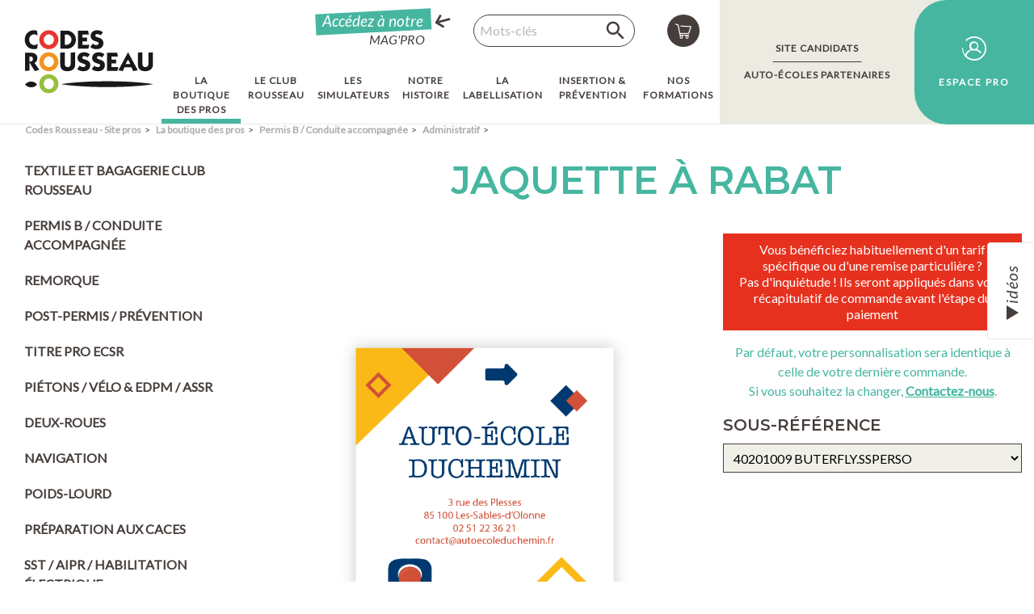

--- FILE ---
content_type: text/html; charset=utf-8
request_url: https://pro.codesrousseau.fr/la-boutique-des-pros/permis-b-conduite-accompagnee/l-administratif/639-jaquette-a-rabat.html
body_size: 9154
content:

<!doctype html>
<html xml:lang="fr" lang="fr">

<head>
	<meta charset="utf-8">
	<meta http-equiv="X-UA-Compatible" content="IE=edge" />
    <meta name="viewport" content="width=device-width, initial-scale=1, shrink-to-fit=no">

		<title>JAQUETTE À RABAT | Codes Rousseau</title>

		<link rel="icon" type="image/png" href="/images/favicon.png" />
		<!--[if IE]><link rel="shortcut icon" type="image/x-icon" href="/images/favicon.ico" /><![endif]-->
		<meta name="description" content="Codes Rousseau propose aux professionnels (auto ecole, centre de formation) de nombreux produits sur sa boutique. Achetez JAQUETTE À RABAT avec Codes Rousseau" />
		
		<script src="/script-jquery-3.2.1" type="text/javascript"></script>
<script src="/script-jquery-migrate" type="text/javascript"></script>
<script src="/scripts/dev/lazyloading.js" type="text/javascript"></script>
<script src="/scripts/scripts_pro.min.js?v=1754916809" type="text/javascript"></script>
<script src="/scripts/dev/cr_favoris.js?v=1691359200" type="text/javascript"></script>
<script src="/scripts/dev/updateImageSlider.js?v=1726471995" type="text/javascript"></script>
<script src="/manage/core/2.16z/js/swfobject/swfobject.js" type="text/javascript"></script>
<script src="/script-jquery-dimensions" type="text/javascript"></script>
<script src="/script-jquery-lightbox" type="text/javascript"></script>
<script src="/core/2.16z/js/overlibmws/overlibmws.js" type="text/javascript"></script>
<script src="/core/2.16z/js/overlibmws/overlibmws_draggable.js" type="text/javascript"></script>
<script src="/core/2.16z/js/xmlhttprequest_tools_public.js" type="text/javascript"></script>
<script src="/core/2.16z/js/catalog/update_price.js" type="text/javascript"></script>
<script src="/script-add_to_cart?lng=fr&" type="text/javascript"></script>
<script src="/core/2.16z/js/wom.js" type="text/javascript"></script>
		<link rel="canonical" href="https://pro.codesrousseau.fr/la-boutique-des-pros/permis-b-conduite-accompagnee/l-administratif/639-jaquette-a-rabat.html" /><meta property="twitter:title" content="JAQUETTE À RABAT" />
<meta property="og:title" content="JAQUETTE À RABAT" />
<meta property="name" content="JAQUETTE À RABAT" />
<meta property="og:description" content="Codes Rousseau propose aux professionnels (auto ecole, centre de formation) de nombreux produits sur sa boutique. Achetez JAQUETTE À RABAT avec Codes Rousseau" />
<meta property="og:image" content="https://pro.codesrousseau.fr/media/40201009-jaquette.png" />
<meta property="image" content="https://pro.codesrousseau.fr/media/40201009-jaquette.png" />
<link rel="image_src" href="https://pro.codesrousseau.fr/media/40201009-jaquette.png" />
<meta property="og:url" content="https://pro.codesrousseau.fr/la-boutique-des-pros/permis-b-conduite-accompagnee/l-administratif/639-jaquette-a-rabat.html" />
<meta property="url" content="https://pro.codesrousseau.fr/la-boutique-des-pros/permis-b-conduite-accompagnee/l-administratif/639-jaquette-a-rabat.html" />
<meta property="og:type" content="article" />
<meta property="fb:pages" content="" />

	<link rel="stylesheet" href="/modeles/fr/pro_defaut/css/styles.min.css">

    <script src="/scripts/block_quantity.js" type="text/javascript" crossorigin="anonymous"></script>
	
	<meta property="og:title" content="JAQUETTE À RABAT" /><meta property="og:description" content="Jaquette à rabat

 


	8 modèles de personnalisation standards :
	
		Connect
		Sourire
		Appli
		Butterfly
		Goldengate
		Bike
		Panneaux
		Séries B
	
	
	OU Jaquette à rabat à votre image, personnalisation sur mesure.


 
" /><meta property="og:image" content="https://pro.codesrousseau.fr/media/" /><meta property="og:url" content="639--jaquette-a-rabat.html" /><meta property="og:site_name" content="pro.codesrousseau.fr" /><meta property="og:type" content="website" />

	
	<script>(function(w,d,s,l,i){w[l]=w[l]||[];w[l].push({'gtm.start':
	new Date().getTime(),event:'gtm.js'});var f=d.getElementsByTagName(s)[0],
	j=d.createElement(s),dl=l!='dataLayer'?'&l='+l:'';j.async=true;j.src=
	'https://www.googletagmanager.com/gtm.js?id='+i+dl;f.parentNode.insertBefore(j,f);
	})(window,document,'script','dataLayer','GTM-TTMHGWJ');</script>
	

	

	<script src="/scripts/scripts_pro.min.js" type="text/javascript" crossorigin="anonymous"></script>

	<link href="https://fonts.googleapis.com/css?family=Lato:400,400i|Montserrat:200i,600" rel="stylesheet">

	<link rel="stylesheet" href="https://use.typekit.net/fpk8tct.css">

	<script src="/scripts/lib/vendor/aos.js" type="text/javascript" crossorigin="anonymous"></script>

	<link rel="stylesheet" href="/scripts/lib/vendor/aos.css">

	
	<script async src="https://www.googletagmanager.com/gtag/js?id=UA-2034697-6"></script>
	<script>
		window.dataLayer = window.dataLayer || [];
		function gtag(){dataLayer.push(arguments);}
		gtag('js', new Date());

		gtag('config', 'UA-2034697-6');
	</script>

	

	

	

	


</head>

<body class="layoutLeftContentRight l_administratif espace-interne professionnel home-test catalogProductDetail page-pro">

	
	<noscript><section class="iframe-container"><iframe src="https://www.googletagmanager.com/ns.html?id=GTM-TTMHGWJ"
	height="0" width="0" style="display:none;visibility:hidden"></iframe></section></noscript>
	

	<!--[if lte IE 9]><div class="alert alert-warning" role="alert"><div class="container"><p><strong>Attention ! </strong> Votre navigateur (Internet Explorer 8 ou inférieur) présente de sérieuses lacunes en terme de sécurité et de performances, dues à son obsolescence. En conséquence, ce site sera consultable mais de manière moins optimale qu'avec un navigateur récent&nbsp;:<br/> <a href="http://www.browserforthebetter.com/download.html" class="LinkOut">Internet&nbsp;Explorer&nbsp;10+</a>, <a href="http://www.mozilla.org/fr/firefox/new/" class="LinkOut">Firefox</a>, <a href="https://www.google.com/intl/fr/chrome/browser/" class="LinkOut">Chrome</a>, <a href="http://www.apple.com/fr/safari/" class="LinkOut">Safari</a>,...</p></div></div><![endif]-->

	<!--noindex-->
	<header class="header">


			<div class="header--flex">

				<div class="header--item-1">

					<a hreflang="fr" title="Codes Rousseau" class="LinkOut logo navbar-brand" href="http://codesrousseauprepr.s247639.zephyr6.atester.fr/codes-rousseau-site-pros/">
						<img src="/images/pro/logo.svg" alt="Codes Rousseau">
					</a>

				</div>

				<div class="header--item-2">

					

					

						<nav class="navbar navbar-expand-xl navbar-light bg-faded" id="navigation">

							<button class="navbar-toggler collapsed" type="button" data-toggle="collapse" data-target="#mainmenu" aria-controls="mainmenu" aria-expanded="false" aria-label="Toggle navigation">
								<span class="sr-only">Menu</span>
								<span class="icon-bar icon-bar-1"></span>
								<span class="icon-bar icon-bar-2"></span>
								<span class="icon-bar icon-bar-3"></span>
							</button>

							<div class="collapse navbar-collapse" id="mainmenu">
								<button class="navbar-toggler navbar-toggler_close collapsed" type="button" data-toggle="collapse" data-target="#mainmenu" aria-controls="mainmenu" aria-expanded="false" aria-label="Fermer le menu">
									<i class="icon-close" aria-hidden="true"></i>
								</button>
									
<ul id="menu-main" class="navbar-nav">
  <li class="dropdown nav-item active copie_boutique">
    <a href="https://pro.codesrousseau.fr/la-boutique-des-pros/" title="La boutique des pros" class="LinkIn nav-link dropdown-toggle" data-toggle="dropdown" aria-expanded="false">
      <span>La boutique des pros</span>
      
    </a>

      <div class="dropdown-menu" >
          <div class="nav-item dropdown dropdown-submenu defaultmenu textile_et_bagagerie_club">
            <a href="https://pro.codesrousseau.fr/la-boutique-des-pros/textile-et-bagagerie-club-rousseau/" class="LinkIn nav-link dropdown-toggle" data-toggle="dropdown" aria-expanded="false"><span>Textile et bagagerie Club Rousseau</span>
              </a>
        </div>
          <div class="nav-item dropdown dropdown-submenu active permis_b">
            <a href="https://pro.codesrousseau.fr/la-boutique-des-pros/permis-b-conduite-accompagnee/" class="LinkIn nav-link dropdown-toggle" data-toggle="dropdown" aria-expanded="false"><span>Permis B / Conduite accompagnée</span>
              </a>
        </div>
          <div class="nav-item dropdown dropdown-submenu defaultmenu remorque">
            <a href="https://pro.codesrousseau.fr/la-boutique-des-pros/remorque/" class="LinkIn nav-link dropdown-toggle" data-toggle="dropdown" aria-expanded="false"><span>Remorque</span>
              </a>
        </div>
          <div class="nav-item dropdown dropdown-submenu defaultmenu post_permis">
            <a href="https://pro.codesrousseau.fr/la-boutique-des-pros/post-permis-prevention/" class="LinkIn nav-link dropdown-toggle" data-toggle="dropdown" aria-expanded="false"><span>Post-permis / Prévention</span>
              </a>
        </div>
          <div class="nav-item dropdown dropdown-submenu defaultmenu titre_pro_ecsr">
            <a href="https://pro.codesrousseau.fr/la-boutique-des-pros/titre-pro-ecsr/" class="LinkIn nav-link dropdown-toggle" data-toggle="dropdown" aria-expanded="false"><span>Titre pro ECSR</span>
              </a>
        </div>
          <div class="nav-item dropdown dropdown-submenu defaultmenu velo_edpm">
            <a href="https://pro.codesrousseau.fr/la-boutique-des-pros/pietons-velo-edpm-assr/" class="LinkIn nav-link dropdown-toggle" data-toggle="dropdown" aria-expanded="false"><span>Piétons / Vélo & EDPM / ASSR</span>
              </a>
        </div>
          <div class="nav-item dropdown dropdown-submenu defaultmenu deux_roues">
            <a href="https://pro.codesrousseau.fr/la-boutique-des-pros/deux-roues/" class="LinkIn nav-link dropdown-toggle" data-toggle="dropdown" aria-expanded="false"><span>Deux-roues</span>
              </a>
        </div>
          <div class="nav-item dropdown dropdown-submenu defaultmenu navigation">
            <a href="https://pro.codesrousseau.fr/la-boutique-des-pros/navigation/" class="LinkIn nav-link dropdown-toggle" data-toggle="dropdown" aria-expanded="false"><span>Navigation</span>
              </a>
        </div>
          <div class="nav-item dropdown dropdown-submenu defaultmenu poids_lourd">
            <a href="https://pro.codesrousseau.fr/la-boutique-des-pros/poids-lourd/" class="LinkIn nav-link dropdown-toggle" data-toggle="dropdown" aria-expanded="false"><span>Poids-lourd</span>
              </a>
        </div>
          <div class="nav-item dropdown dropdown-submenu defaultmenu formations_professionnelles">
            <a href="https://pro.codesrousseau.fr/la-boutique-des-pros/preparation-aux-caces/" class="LinkIn nav-link dropdown-toggle" data-toggle="dropdown" aria-expanded="false"><span>Préparation aux CACES</span>
              </a>
        </div>
          <div class="nav-item dropdown dropdown-submenu defaultmenu aipr_habilitation_electrique">
            <a href="https://pro.codesrousseau.fr/la-boutique-des-pros/sst-aipr-habilitation-electrique/" class="LinkIn nav-link dropdown-toggle" data-toggle="dropdown" aria-expanded="false"><span>SST / AIPR / Habilitation électrique</span>
              </a>
        </div>
    </div>
  </li>
  <li class="dropdown nav-item defaultmenu le_club_rousseau">
    <a href="https://pro.codesrousseau.fr/le-club-rousseau/" title="Le club Rousseau" class="LinkIn nav-link dropdown-toggle" data-toggle="dropdown" aria-expanded="false">
      <span>Le club Rousseau</span>
      
    </a>

      <div class="dropdown-menu" >
          <div class="nav-item dropdown dropdown-submenu defaultmenu comment_fonctionne_le_club_rousseau">
            <a href="https://pro.codesrousseau.fr/le-club-rousseau/qu-est-ce-que-le-club-rousseau/" class="LinkIn nav-link dropdown-toggle" data-toggle="dropdown" aria-expanded="false"><span>Qu'est-ce que le Club Rousseau ?</span>
              </a>
        </div>
          <div class="nav-item dropdown dropdown-submenu defaultmenu presentation_avantages_club">
            <a href="https://pro.codesrousseau.fr/le-club-rousseau/pourquoi-rejoindre-le-club-rousseau/" class="LinkIn nav-link dropdown-toggle" data-toggle="dropdown" aria-expanded="false"><span>Pourquoi rejoindre le Club Rousseau ?</span>
              </a>
        </div>
          <div class="nav-item dropdown dropdown-submenu defaultmenu gagner_en_visibilite">
            <a href="https://pro.codesrousseau.fr/le-club-rousseau/gagner-en-visibilite/" class="LinkIn nav-link dropdown-toggle" data-toggle="dropdown" aria-expanded="false"><span>Gagner en visibilité</span>
              </a>
        </div>
          <div class="nav-item dropdown dropdown-submenu defaultmenu le_club_roussseau_vous_accompagne">
            <a href="https://pro.codesrousseau.fr/le-club-rousseau/etre-accompagne/" class="LinkIn nav-link dropdown-toggle" data-toggle="dropdown" aria-expanded="false"><span>Être accompagné</span>
              </a>
        </div>
          <div class="nav-item dropdown dropdown-submenu defaultmenu ameliorer_sa_rentabilite">
            <a href="https://pro.codesrousseau.fr/le-club-rousseau/ameliorer-sa-rentabilite/" class="LinkIn nav-link dropdown-toggle" data-toggle="dropdown" aria-expanded="false"><span>Améliorer sa rentabilité</span>
              </a>
        </div>
          <div class="nav-item dropdown dropdown-submenu defaultmenu bien_s_assurer">
            <a href="https://pro.codesrousseau.fr/le-club-rousseau/bien-s-assurer/" class="LinkIn nav-link dropdown-toggle" data-toggle="dropdown" aria-expanded="false"><span>Bien s'assurer</span>
              </a>
        </div>
          <div class="nav-item dropdown dropdown-submenu defaultmenu la_team_club">
            <a href="https://pro.codesrousseau.fr/le-club-rousseau/la-team-club/" class="LinkIn nav-link dropdown-toggle" data-toggle="dropdown" aria-expanded="false"><span>La team Club</span>
              </a>
        </div>
          <div class="nav-item dropdown dropdown-submenu defaultmenu faq_club">
            <a href="https://pro.codesrousseau.fr/le-club-rousseau/faq-club/" class="LinkIn nav-link dropdown-toggle" data-toggle="dropdown" aria-expanded="false"><span>FAQ Club</span>
              </a>
        </div>
    </div>
  </li>
  <li class="dropdown nav-item defaultmenu par_ici_l_actu">
    <a href="https://pro.codesrousseau.fr/nos-simulateurs/" title="Les simulateurs" class="LinkIn nav-link dropdown-toggle" data-toggle="dropdown" aria-expanded="false">
      <span>Les simulateurs</span>
      
    </a>

      <div class="dropdown-menu" >
          <div class="nav-item dropdown dropdown-submenu defaultmenu la_location_de_simulateur_de_conduite_auto_ecole">
            <a href="https://pro.codesrousseau.fr/nos-simulateurs/s-equiper-d-un-simulateur-de-conduite/" class="LinkIn nav-link dropdown-toggle" data-toggle="dropdown" aria-expanded="false"><span>S'équiper d'un simulateur de conduite</span>
              </a>
        </div>
          <div class="nav-item dropdown dropdown-submenu defaultmenu decouvrez_oscar_2">
            <a href="https://pro.codesrousseau.fr/nos-simulateurs/notre-simulateur-voiture/" class="LinkIn nav-link dropdown-toggle" data-toggle="dropdown" aria-expanded="false"><span>Le simulateur voiture Oscar 2</span>
              </a>
        </div>
          <div class="nav-item dropdown dropdown-submenu defaultmenu notre_simulateur_handi">
            <a href="https://pro.codesrousseau.fr/nos-simulateurs/le-simulateur-handi/" class="LinkIn nav-link dropdown-toggle" data-toggle="dropdown" aria-expanded="false"><span>Le simulateur handi</span>
              </a>
        </div>
          <div class="nav-item dropdown dropdown-submenu defaultmenu le_simulateur_atlas">
            <a href="https://pro.codesrousseau.fr/nos-simulateurs/le-simulateur-atlas/" class="LinkIn nav-link dropdown-toggle" data-toggle="dropdown" aria-expanded="false"><span>Le simulateur Atlas</span>
              </a>
        </div>
    </div>
  </li>
  <li class="dropdown nav-item defaultmenu une_entreprise_des_hommes">
    <a href="https://pro.codesrousseau.fr/notre-histoire/une-entreprise-et-des-hommes/" title="Notre histoire" class="LinkIn nav-link dropdown-toggle" data-toggle="dropdown" aria-expanded="false">
      <span>Notre histoire</span>
      
    </a>

      <div class="dropdown-menu" >
          <div class="nav-item dropdown dropdown-submenu defaultmenu mise_en_page_2_une_entreprise_et_des_hommes">
            <a href="https://pro.codesrousseau.fr/notre-histoire/une-entreprise-et-des-hommes/une-entreprise-et-des-hommes/" class="LinkIn nav-link dropdown-toggle" data-toggle="dropdown" aria-expanded="false"><span>Une entreprise et des hommes</span>
              </a>
        </div>
          <div class="nav-item dropdown dropdown-submenu defaultmenu copie_l_equipe_codes_rousseau">
            <a href="https://pro.codesrousseau.fr/notre-histoire/une-entreprise-et-des-hommes/l-equipe-codes-rousseau/" class="LinkIn nav-link dropdown-toggle" data-toggle="dropdown" aria-expanded="false"><span>L'équipe Codes Rousseau</span>
              </a>
        </div>
          <div class="nav-item dropdown dropdown-submenu defaultmenu copie_la_presse_en_parle">
            <a href="https://pro.codesrousseau.fr/notre-histoire/une-entreprise-et-des-hommes/on-parle-de-nous/" class="LinkIn nav-link dropdown-toggle" data-toggle="dropdown" aria-expanded="false"><span>On parle de nous !</span>
              </a>
        </div>
          <div class="nav-item dropdown dropdown-submenu defaultmenu frise_des_innovations">
            <a href="https://pro.codesrousseau.fr/notre-histoire/une-entreprise-et-des-hommes/frise-des-innovations/" class="LinkIn nav-link dropdown-toggle" data-toggle="dropdown" aria-expanded="false"><span>Frise des innovations</span>
              </a>
        </div>
    </div>
  </li>
  <li class="dropdown nav-item defaultmenu la_labellisation">
    <a href="https://pro.codesrousseau.fr/la-labellisation/" title="La labellisation" class="LinkIn nav-link dropdown-toggle" data-toggle="dropdown" aria-expanded="false">
      <span>La labellisation</span>
      
    </a>

      <div class="dropdown-menu" >
          <div class="nav-item dropdown dropdown-submenu defaultmenu copie_mise_en_page_2_une_entreprise_et_des_hommes">
            <a href="https://pro.codesrousseau.fr/la-labellisation/pourquoi-se-labelliser/" class="LinkIn nav-link dropdown-toggle" data-toggle="dropdown" aria-expanded="false"><span>Pourquoi se labelliser ?</span>
              </a>
        </div>
          <div class="nav-item dropdown dropdown-submenu defaultmenu copie_faq_ris">
            <a href="https://pro.codesrousseau.fr/la-labellisation/les-modalites/" class="LinkIn nav-link dropdown-toggle" data-toggle="dropdown" aria-expanded="false"><span>Les modalités</span>
              </a>
        </div>
          <div class="nav-item dropdown dropdown-submenu defaultmenu copie_copie_labellisation">
            <a href="https://pro.codesrousseau.fr/la-labellisation/les-criteres/" class="LinkIn nav-link dropdown-toggle" data-toggle="dropdown" aria-expanded="false"><span>Les critères</span>
              </a>
        </div>
    </div>
  </li>
  <li class="dropdown nav-item defaultmenu les_solutions_prevention">
    <a href="https://pro.codesrousseau.fr/insertion-prevention/" title="Insertion & Prévention" class="LinkIn nav-link dropdown-toggle" data-toggle="dropdown" aria-expanded="false">
      <span>Insertion & Prévention</span>
      
    </a>

      <div class="dropdown-menu" >
          <div class="nav-item dropdown dropdown-submenu defaultmenu nos_offres_adaptees">
            <a href="https://pro.codesrousseau.fr/insertion-prevention/nos-solutions-de-prevention/" class="LinkIn nav-link dropdown-toggle" data-toggle="dropdown" aria-expanded="false"><span>Nos solutions de prévention</span>
              </a>
        </div>
    </div>
  </li>
  <li class="dropdown nav-item defaultmenu nos_formations">
    <a href="https://pro.codesrousseau.fr/nos-formations/" title="Nos formations" class="LinkIn nav-link dropdown-toggle" data-toggle="dropdown" aria-expanded="false">
      <span>Nos formations</span>
      
    </a>

  </li>
</ul>

							</div>

						</nav>

						<a hreflang="fr" title="Codes Rousseau" class="LinkIn logo-mobile navbar-brand" href="/">
							<img src="" data-lazy-src="/images/public/logo-mobile.png" alt="Codes Rousseau">
						</a>

						<div class="header--boxes">

							<div class="box box-highlight box-header-conseils ">

    <div class="box-highlight--desc"><p><a href="https://pro.codesrousseau.fr/le-mag-pro/09/" hreflang="fr" title="Accédez à notre
MAG\'PRO"><strong>Acc&eacute;dez &agrave; notre</strong><br />
MAG&#39;PRO</a></p>
</div>

</div>


							
<div class="box box-search">

	<div class="form">

		<form id="search" class="box-search--form form-inline kpi_search-standard" method="post" action="https://pro.codesrousseau.fr/resultats-de-recherche/">

			<div class="box-search--form-btn"></div>

			<div class="box-search--form-all">

				<label for="search_input_box" class="box-search--label control-label sr-only">Recherche</label>
				<input type="search" id="search_input_box" name="q" class="box-search--input form-control kpi_search-standard-input" placeholder="Mots-clés"/>
				

				<button type="submit" class="box-search--submit"><span>OK</span></button>

			</div>

		</form>

	</div>

</div>


							

<div id="boxcart" class="box box-cart">

	

	<a class="box-cart--link" href="https://pro.codesrousseau.fr/panier/viewcart.html" hreflang="fr" title="Voir mon panier"></a>

	

</div>


						</div>

					

				</div>

				<div class="header--item-3">

					<div class="box box-links box-header-links ">
    
        <a href="https://public.codesrousseau.fr/" title="Site candidats"  class="box-links--link box-links--link-1 " target="_blank">
            <span class="box-links--label">Site candidats</span>
        </a>
    
    
        <a href="https://auto-ecole.codesrousseau.fr/" title="Auto-écoles partenaires"  class="box-links--link " target="_blank">
            <span class="box-links--label">Auto-écoles partenaires</span>
        </a>
    
    
</div>


				</div>

				<div class="header--item-4">

					<div class="box box-links box-header-connexion ">

    <span href="" title="Connectez-vous ici à l'espace pro" class="box-links--link box-connect--form-link" data-toggle="modal" data-target="#box-header-connexion-modal">
        <span class="box-links--label">Espace Pro</span>
    </span>
        
    
    
</div>

				</div>

			</div>


	</header>
	<!--/noindex-->


	<div class="content">


			<main id="main" class="main">

				<!--noindex-->

						<div class="container">
							





<ol class="breadcrumb">
		<li class="breadcrumb-item">
<span><a title="Codes Rousseau - Site pros" href="https://pro.codesrousseau.fr/" lang="fr" class="LinkIn"><span>Codes Rousseau - Site pros</span></a></span>
</li>
		<li class="breadcrumb-item">
<span><a title="La boutique des pros" href="https://pro.codesrousseau.fr/la-boutique-des-pros/" lang="fr" class="LinkIn"><span>La boutique des pros</span></a></span>
</li>
		<li class="breadcrumb-item">
<span><a title="Permis B / Conduite accompagnée" href="https://pro.codesrousseau.fr/la-boutique-des-pros/permis-b-conduite-accompagnee/" lang="fr" class="LinkIn"><span>Permis B / Conduite accompagnée</span></a></span>
</li>
		<li class="breadcrumb-item">
<span><a title="Administratif" href="https://pro.codesrousseau.fr/la-boutique-des-pros/permis-b-conduite-accompagnee/l-administratif/" lang="fr" class="LinkIn"><span>Administratif</span></a></span>
</li>
		<li class="breadcrumb-item"><script type="application/ld+json">{"@context":"https://schema.org","@type":"BreadcrumbList","itemListElement":[{"@type":"ListItem","position":1,"name":"Codes Rousseau - Site pros","item":"https://pro.codesrousseau.fr/"},{"@type":"ListItem","position":2,"name":"La boutique des pros","item":"https://pro.codesrousseau.fr/la-boutique-des-pros/"},{"@type":"ListItem","position":3,"name":"Permis B / Conduite accompagn\u00e9e","item":"https://pro.codesrousseau.fr/la-boutique-des-pros/permis-b-conduite-accompagnee/"},{"@type":"ListItem","position":4,"name":"Administratif","item":"https://pro.codesrousseau.fr/la-boutique-des-pros/permis-b-conduite-accompagnee/l-administratif/"}]}</script></li>
</ol>

						</div>

						<nav class="nav-main"></nav>

				<!--/noindex-->

				
<div class="container">

    <span class=""></span>

    <div class="prod product_detail">

        <script type="text/javascript">
                    <!--
                        var product_id = 639;
                        $(document).ready(function() {
                            $("#variante1", "#formproductversion").change();
                        })
                    //-->
                </script>

        
        

        <div class="row">

            <div class="prod--pictures col-lg-3">

                
<div class="box box-cat-shortcut no-title">
    <ul class="box-cat-shortcut--list list-unstyled">
        
        <li class="box-cat-shorcut--item ">
            <a href="https://pro.codesrousseau.fr/la-boutique-des-pros/textile-et-bagagerie-club-rousseau/" hreflang="fr" title="Textile et bagagerie Club Rousseau" class="box-cat-shorcut--link">Textile et bagagerie Club Rousseau</a>

            
        </li>
        
        <li class="box-cat-shorcut--item ">
            <a href="https://pro.codesrousseau.fr/la-boutique-des-pros/permis-b-conduite-accompagnee/" hreflang="fr" title="Permis B / Conduite accompagnée" class="box-cat-shorcut--link">Permis B / Conduite accompagnée</a>

            
            <ul class="box-cat-shortcut--list list-unstyled">
                <li class="box-cat-shorcut--item ">
                    <a href="https://pro.codesrousseau.fr/la-boutique-des-pros/permis-b-conduite-accompagnee/l-evaluation-de-depart/" hreflang="fr" title="Évaluation de départ" class="box-cat-shorcut--link">Évaluation de départ</a>
                </li>
            </ul>
            
            <ul class="box-cat-shortcut--list list-unstyled">
                <li class="box-cat-shorcut--item ">
                    <a href="https://pro.codesrousseau.fr/la-boutique-des-pros/permis-b-conduite-accompagnee/les-outils-dematerialises/" hreflang="fr" title="Outils dématérialisés" class="box-cat-shorcut--link">Outils dématérialisés</a>
                </li>
            </ul>
            
            <ul class="box-cat-shortcut--list list-unstyled">
                <li class="box-cat-shorcut--item ">
                    <a href="https://pro.codesrousseau.fr/la-boutique-des-pros/permis-b-conduite-accompagnee/les-outils-print/" hreflang="fr" title="Outils print" class="box-cat-shorcut--link">Outils print</a>
                </li>
            </ul>
            
            <ul class="box-cat-shortcut--list list-unstyled">
                <li class="box-cat-shorcut--item ">
                    <a href="https://pro.codesrousseau.fr/la-boutique-des-pros/permis-b-conduite-accompagnee/l-administratif/" hreflang="fr" title="Administratif" class="box-cat-shorcut--link">Administratif</a>
                </li>
            </ul>
            
            <ul class="box-cat-shortcut--list list-unstyled">
                <li class="box-cat-shorcut--item ">
                    <a href="https://pro.codesrousseau.fr/la-boutique-des-pros/permis-b-conduite-accompagnee/l-equipement/" hreflang="fr" title="Équipement" class="box-cat-shorcut--link">Équipement</a>
                </li>
            </ul>
            
        </li>
        
        <li class="box-cat-shorcut--item ">
            <a href="https://pro.codesrousseau.fr/la-boutique-des-pros/remorque/" hreflang="fr" title="Remorque" class="box-cat-shorcut--link">Remorque</a>

            
        </li>
        
        <li class="box-cat-shorcut--item ">
            <a href="https://pro.codesrousseau.fr/la-boutique-des-pros/post-permis-prevention/" hreflang="fr" title="Post-permis / Prévention" class="box-cat-shorcut--link">Post-permis / Prévention</a>

            
        </li>
        
        <li class="box-cat-shorcut--item ">
            <a href="https://pro.codesrousseau.fr/la-boutique-des-pros/titre-pro-ecsr/" hreflang="fr" title="Titre pro ECSR" class="box-cat-shorcut--link">Titre pro ECSR</a>

            
            <ul class="box-cat-shortcut--list list-unstyled">
                <li class="box-cat-shorcut--item ">
                    <a href="https://pro.codesrousseau.fr/la-boutique-des-pros/titre-pro-ecsr/outils-dematerialises/" hreflang="fr" title="Outils dématérialisés" class="box-cat-shorcut--link">Outils dématérialisés</a>
                </li>
            </ul>
            
            <ul class="box-cat-shortcut--list list-unstyled">
                <li class="box-cat-shorcut--item ">
                    <a href="https://pro.codesrousseau.fr/la-boutique-des-pros/titre-pro-ecsr/outils-print/" hreflang="fr" title="Outils print" class="box-cat-shorcut--link">Outils print</a>
                </li>
            </ul>
            
        </li>
        
        <li class="box-cat-shorcut--item ">
            <a href="https://pro.codesrousseau.fr/la-boutique-des-pros/pietons-velo-edpm-assr/" hreflang="fr" title="Piétons / Vélo & EDPM / ASSR" class="box-cat-shorcut--link">Piétons / Vélo & EDPM / ASSR</a>

            
        </li>
        
        <li class="box-cat-shorcut--item ">
            <a href="https://pro.codesrousseau.fr/la-boutique-des-pros/deux-roues/" hreflang="fr" title="Deux-roues" class="box-cat-shorcut--link">Deux-roues</a>

            
            <ul class="box-cat-shortcut--list list-unstyled">
                <li class="box-cat-shorcut--item ">
                    <a href="https://pro.codesrousseau.fr/la-boutique-des-pros/deux-roues/outils-dematerialises/" hreflang="fr" title="Outils dématérialisés" class="box-cat-shorcut--link">Outils dématérialisés</a>
                </li>
            </ul>
            
            <ul class="box-cat-shortcut--list list-unstyled">
                <li class="box-cat-shorcut--item ">
                    <a href="https://pro.codesrousseau.fr/la-boutique-des-pros/deux-roues/outils-print/" hreflang="fr" title="Outils print" class="box-cat-shorcut--link">Outils print</a>
                </li>
            </ul>
            
            <ul class="box-cat-shortcut--list list-unstyled">
                <li class="box-cat-shorcut--item ">
                    <a href="https://pro.codesrousseau.fr/la-boutique-des-pros/deux-roues/administratif/" hreflang="fr" title="Administratif" class="box-cat-shorcut--link">Administratif</a>
                </li>
            </ul>
            
            <ul class="box-cat-shortcut--list list-unstyled">
                <li class="box-cat-shorcut--item ">
                    <a href="https://pro.codesrousseau.fr/la-boutique-des-pros/deux-roues/equipement/" hreflang="fr" title="Équipement" class="box-cat-shorcut--link">Équipement</a>
                </li>
            </ul>
            
        </li>
        
        <li class="box-cat-shorcut--item ">
            <a href="https://pro.codesrousseau.fr/la-boutique-des-pros/navigation/" hreflang="fr" title="Navigation" class="box-cat-shorcut--link">Navigation</a>

            
            <ul class="box-cat-shortcut--list list-unstyled">
                <li class="box-cat-shorcut--item ">
                    <a href="https://pro.codesrousseau.fr/la-boutique-des-pros/navigation/outils-dematerialises/" hreflang="fr" title="Outils dématérialisés" class="box-cat-shorcut--link">Outils dématérialisés</a>
                </li>
            </ul>
            
            <ul class="box-cat-shortcut--list list-unstyled">
                <li class="box-cat-shorcut--item ">
                    <a href="https://pro.codesrousseau.fr/la-boutique-des-pros/navigation/outils-print/" hreflang="fr" title="Outils print" class="box-cat-shorcut--link">Outils print</a>
                </li>
            </ul>
            
            <ul class="box-cat-shortcut--list list-unstyled">
                <li class="box-cat-shorcut--item ">
                    <a href="https://pro.codesrousseau.fr/la-boutique-des-pros/navigation/supports-formateurs/" hreflang="fr" title="Supports formateurs" class="box-cat-shorcut--link">Supports formateurs</a>
                </li>
            </ul>
            
        </li>
        
        <li class="box-cat-shorcut--item ">
            <a href="https://pro.codesrousseau.fr/la-boutique-des-pros/poids-lourd/" hreflang="fr" title="Poids-lourd" class="box-cat-shorcut--link">Poids-lourd</a>

            
            <ul class="box-cat-shortcut--list list-unstyled">
                <li class="box-cat-shorcut--item ">
                    <a href="https://pro.codesrousseau.fr/la-boutique-des-pros/poids-lourd/outils-dematerialises/" hreflang="fr" title="Outils dématérialisés" class="box-cat-shorcut--link">Outils dématérialisés</a>
                </li>
            </ul>
            
            <ul class="box-cat-shortcut--list list-unstyled">
                <li class="box-cat-shorcut--item ">
                    <a href="https://pro.codesrousseau.fr/la-boutique-des-pros/poids-lourd/outils-candidats/" hreflang="fr" title="Outils candidats" class="box-cat-shorcut--link">Outils candidats</a>
                </li>
            </ul>
            
            <ul class="box-cat-shortcut--list list-unstyled">
                <li class="box-cat-shorcut--item ">
                    <a href="https://pro.codesrousseau.fr/la-boutique-des-pros/poids-lourd/supports-formateurs/" hreflang="fr" title="Supports formateurs" class="box-cat-shorcut--link">Supports formateurs</a>
                </li>
            </ul>
            
            <ul class="box-cat-shortcut--list list-unstyled">
                <li class="box-cat-shorcut--item ">
                    <a href="https://pro.codesrousseau.fr/la-boutique-des-pros/poids-lourd/fimo/" hreflang="fr" title="FIMO" class="box-cat-shorcut--link">FIMO</a>
                </li>
            </ul>
            
            <ul class="box-cat-shortcut--list list-unstyled">
                <li class="box-cat-shorcut--item ">
                    <a href="https://pro.codesrousseau.fr/la-boutique-des-pros/poids-lourd/fco/" hreflang="fr" title="FCO" class="box-cat-shorcut--link">FCO</a>
                </li>
            </ul>
            
            <ul class="box-cat-shortcut--list list-unstyled">
                <li class="box-cat-shorcut--item ">
                    <a href="https://pro.codesrousseau.fr/la-boutique-des-pros/poids-lourd/equipement/" hreflang="fr" title="Équipement" class="box-cat-shorcut--link">Équipement</a>
                </li>
            </ul>
            
        </li>
        
        <li class="box-cat-shorcut--item ">
            <a href="https://pro.codesrousseau.fr/la-boutique-des-pros/preparation-aux-caces/" hreflang="fr" title="Préparation aux CACES" class="box-cat-shorcut--link">Préparation aux CACES</a>

            
            <ul class="box-cat-shortcut--list list-unstyled">
                <li class="box-cat-shorcut--item ">
                    <a href="https://pro.codesrousseau.fr/la-boutique-des-pros/preparation-aux-caces/outils-dematerialises/" hreflang="fr" title="Outils dématérialisés" class="box-cat-shorcut--link">Outils dématérialisés</a>
                </li>
            </ul>
            
            <ul class="box-cat-shortcut--list list-unstyled">
                <li class="box-cat-shorcut--item ">
                    <a href="https://pro.codesrousseau.fr/la-boutique-des-pros/preparation-aux-caces/ouvrages/" hreflang="fr" title="Ouvrages" class="box-cat-shorcut--link">Ouvrages</a>
                </li>
            </ul>
            
            <ul class="box-cat-shortcut--list list-unstyled">
                <li class="box-cat-shorcut--item ">
                    <a href="https://pro.codesrousseau.fr/la-boutique-des-pros/preparation-aux-caces/equipement/" hreflang="fr" title="Équipement" class="box-cat-shorcut--link">Équipement</a>
                </li>
            </ul>
            
        </li>
        
        <li class="box-cat-shorcut--item ">
            <a href="https://pro.codesrousseau.fr/la-boutique-des-pros/sst-aipr-habilitation-electrique/" hreflang="fr" title="SST / AIPR / Habilitation électrique" class="box-cat-shorcut--link">SST / AIPR / Habilitation électrique</a>

            
        </li>
        
    </ul>
</div>

            </div>

            <div class="col-lg-9">

                <h1 class="prod--title" data-hook="product-name">JAQUETTE À RABAT</h1>

                <div class="row">

                    <div class="prod--pictures col-lg-7">

                        <div class="slick-slider--prod slider-for">
                            <div><img src="" data-lazy-src="/media/40201009-jaquette.png" alt="JAQUETTE À RABAT"  /></div>
                                    <div><img src="" data-lazy-src="/media/papeterie-standard.png" alt="papeterie-standard"  /></div>
                        </div>

                        <div class="slick-slider--prod-nav slider-nav">
                            <div><img src="" data-lazy-src="/media/40201009-jaquette.png" alt="JAQUETTE À RABAT"  /></div>
                                    <div><img src="" data-lazy-src="/media/papeterie-standard.png" alt="papeterie-standard"  /></div>
                        </div>

                    </div>

                    <div class="prod--prices col-lg-5">

                        


                        
   


                        

                        <p class="prod--special-tarifs">Vous bénéficiez habituellement d'un tarif spécifique ou d'une remise particulière ?<br>
                            Pas d'inquiétude ! Ils seront appliqués dans votre récapitulatif de commande avant l'étape du paiement</p>

                            <div class="prod--contact-color">
                                <p>Par d&eacute;faut, votre personnalisation sera identique &agrave; celle de votre derni&egrave;re commande.<br />
Si vous souhaitez la changer,&nbsp;<a href="https://pro.codesrousseau.fr/notre-histoire/une-entreprise-et-des-hommes/l-equipe-codes-rousseau/le-service-clients/" target="_blank" class="LinkIn">Contactez-nous</a>.</p>

                            </div>

                        
                        

                        
                        


                            <div class="inbl">

                                <form id="formproductversion" class="form--add-to-cart inbl" action="/la-boutique-des-pros/permis-b-conduite-accompagnee/l-administratif/639-jaquette-a-rabat.html" method="post">
                                    <fieldset>
                                        
                                                

                                                <div class="prod--label"><label for="variante1">SOUS-RÉFÉRENCE</label></div>
                                                <div class="fields prod--select">
                                                    <select name="variante1" id="variante1">
                                                        <option value="40201009_________________________buterflyssperso" selected="selected">40201009                         BUTERFLY.SSPERSO</option>
<option value="40201009_________________________cir_____ssperso">40201009                         CIR     .SSPERSO</option>
<option value="40201009_________________________citypro_ssperso">40201009                         CITYPRO .SSPERSO</option>
<option value="40201009_________________________cityzen_ssperso">40201009                         CITYZEN .SSPERSO</option>
<option value="40201009_________________________elit____ssperso">40201009                         ELIT    .SSPERSO</option>
<option value="40201009_________________________forget__ssperso">40201009                         FORGET  .SSPERSO</option>
<option value="40201009_________________________panneauxssperso">40201009                         PANNEAUX.SSPERSO</option>

                                                    </select>
                                                </div>


                                    </fieldset>
                                </form>

                                

                            </div>

                            


                    </div>

                </div>

            </div>

        </div>

        <div class="prod--infos row">

            <div class="prod--desc col">
                <h2 style="text-align: center;">Jaquette à rabat<span font-size:="" line-height:="" style=""></span></h2>

<p> </p>

<ul>
	<li>8 modèles de personnalisation standards :
	<ul>
		<li>Connect</li>
		<li>Sourire</li>
		<li>Appli</li>
		<li>Butterfly</li>
		<li>Goldengate</li>
		<li>Bike</li>
		<li>Panneaux</li>
		<li>Séries B</li>
	</ul>
	</li>
	<li><strong>OU</strong> Jaquette à rabat à votre image, personnalisation sur mesure.</li>
</ul>

<p> </p>

            </div>

                <div class="prod--infos-right col-md-4">
            		<h3>BON &Agrave; SAVOIR</h3>

<p>&nbsp;</p>

<p style="text-align: center;">Format : 21 x 29,7 cm</p>

<p style="text-align: center;">&nbsp;</p>

<p style="text-align: center;">Impression recto</p>

<p style="text-align: center;">&nbsp;</p>

<p style="text-align: center;"><strong>Commande minimum (avec ou sans perso) : 300 exemplaires.</strong></p>

<p style="text-align: center;"><strong>Personnalisable en monochrome noir ou bleu. </strong><a href="https://pro.codesrousseau.fr/notre-histoire/une-entreprise-et-des-hommes/l-equipe-codes-rousseau/le-service-clients/" hreflang="fr" target="_blank" title="Demandez-nous !" class="LinkIn">Demandez-nous !</a></p>

                </div>

        </div>

        

        
        


        

        

        

    </div>

</div>

    <div class="prod--asso">
        <div class="container">
            
                <div id="produitsAssocies">
	<p class="prod-associated-product--title">Les autres produits qui peuvent vous intéresser :</p>
	<div class="row justify-content-center">
			<div class="col-md-6 col-xl-4 mb-4">
				

    <div class="family--child-item">

        

        <a href="https://pro.codesrousseau.fr/la-boutique-des-pros/permis-b-conduite-accompagnee/l-administratif/649-chemise-porte-documents.html" hreflang="fr" title="CHEMISE PORTE DOCUMENTS" class="LinkIn st-prod family--child-link">

                <div class="st-prod--img card-img-top"><img src="" data-lazy-src="/media/thumbnails/40201026-chemise-porte-documents-1.png" alt="CHEMISE PORTE DOCUMENTS"  /></div>

            <h2 class="family--child-name">CHEMISE PORTE DOCUMENTS</h2>

        </a>

        

    </div>



			</div>
			<div class="col-md-6 col-xl-4 mb-4">
				

    <div class="family--child-item">

        

        <a href="https://www.codesrousseau.fr/boutique/administratif-equipement/administratif-gestion/tous-permis/647-porte-documents.html" hreflang="fr" title="PORTE-DOCUMENTS" class="LinkOut st-prod family--child-link">

                <div class="st-prod--img card-img-top"><img src="" data-lazy-src="/media/thumbnails/40201021.jpg" alt="PORTE-DOCUMENTS"  /></div>

            <h2 class="family--child-name">PORTE-DOCUMENTS</h2>

        </a>

        

    </div>



			</div>
	</div>
</div>

        </div>
    </div>


<div class="container">

    <div class="prod--bottom row justify-content-center">

        <div class="box box-highlight box-prod--ups col-md-6 col-xl-4 mb-5 ">

    <div class="box-highlight--desc"><p><strong>Livraison</strong> avec UPS</p>
</div>

</div>


        <div class="box box-highlight box-prod--order col-md-6 col-xl-4 mb-5 ">

    <div class="box-highlight--desc"><p><strong>Commandez</strong> facilement sur notre site s&eacute;curis&eacute;</p>
</div>

</div>


        <div class="box box-highlight box-prod--follow col-md-6 col-xl-4 mb-5 ">

    <div class="box-highlight--desc"><p><strong>Suivez-nous</strong> sur Facebook, Twitter, Youtube, Instagram</p>
</div>

</div>


    </div>

    

        
        <script type="text/javascript">
				<!--
					
                        function initProductLightbox()
                        {
                            $('div.productPictures img').each(function(i, elmt) {
                                var jqElmt = $(elmt);
                                if (jqElmt.parent()[0].tagName == 'A') {
                                    return;
                                }
                                var link = $('<a href="' + jqElmt.attr('src').replace('/thumbnails/', '/') + '" rel="productLightbox" title="' + jqElmt.attr('alt') + '" class="LinkIn productLightbox"></a>');
                                link.insertAfter(jqElmt);
                                link.append(jqElmt);
                            });
                            $('div.productPictures a.productLightbox').lightbox({fileLoadingImage:false});
                        }
                        $(function(){
                            initProductLightbox();
                        });
                    
				//-->
				</script>

</div>


				<aside class="row center-bar">
				</aside>

			</main>


	</div>

	

	<!--noindex-->
	<footer class="footer" data-gtm-contenu="Pied d'article">

		<div class="container">

			<div class="row">

				<div class="col-sm-6 col-lg-4">

					<div class="box box-links box-links-footer ">
    <ul class="box-links--list list-unstyled">
        
            <li class="box-links--item">
                <a href="https://pro.codesrousseau.fr/certification/" title="Certification Qualiopi"  class="box-links--link ">
                    
                    <span class="box-links--label">Certification Qualiopi</span>
                </a>
            </li>
        
        
            <li class="box-links--item">
                <a href="https://pro.codesrousseau.fr/le-club-rousseau/faq-club/" title="FAQ Auto-écoles"  class="box-links--link ">
                    
                    <span class="box-links--label">FAQ Auto-écoles</span>
                </a>
            </li>
        
        
            <li class="box-links--item">
                <a href="https://pro.codesrousseau.fr/recrutement/" title="Recrutement"  class="box-links--link ">
                    
                    <span class="box-links--label">Recrutement</span>
                </a>
            </li>
        
        
            <li class="box-links--item">
                <a href="https://pro.codesrousseau.fr/nous-contacter/" title="Nous contacter"  class="box-links--link ">
                    
                    <span class="box-links--label">Nous contacter</span>
                </a>
            </li>
        
        
            <li class="box-links--item">
                <a href="https://pro.codesrousseau.fr/exercez-vos-droits/" title="Exercez vos droits"  class="box-links--link ">
                    
                    <span class="box-links--label">Exercez vos droits</span>
                </a>
            </li>
        
        
            <li class="box-links--item">
                <a href="https://pro.codesrousseau.fr/conditions-generales-de-vente/" title="Conditions Générales de Vente"  class="box-links--link ">
                    
                    <span class="box-links--label">Conditions Générales de Vente</span>
                </a>
            </li>
        
        
            <li class="box-links--item">
                <a href="https://pro.codesrousseau.fr/conditions-generales-d-utilisation/" title="Conditions générales d'utilisation"  class="box-links--link ">
                    
                    <span class="box-links--label">Conditions générales d'utilisation</span>
                </a>
            </li>
        
        
            <li class="box-links--item">
                <a href="https://pro.codesrousseau.fr/mentions-legales/" title="Mentions légales"  class="box-links--link ">
                    
                    <span class="box-links--label">Mentions légales</span>
                </a>
            </li>
        
        
            <li class="box-links--item">
                <a href="https://pro.codesrousseau.fr/plan-du-site/" title="Plan du site"  class="box-links--link ">
                    
                    <span class="box-links--label">Plan du site</span>
                </a>
            </li>
        
    </ul>
    </div>


				</div>

				<div class="col-sm-6 col-lg-4">

					<div class="box box-social box-social-footer ">

    <ul class="box-social--list list-unstyled">
        
            <li class="box-social--item">
                <a href="https://www.facebook.com/codesrousseau/" target="_blank" title="Facebook" class="box-social--link kpi_rs_click">
                    <i class="icomoon icon-facebook" aria-hidden="true"></i>
                    <span class="kpi_rs_child">Facebook</span>
                </a>
            </li>
        

        
            <li class="box-social--item">
                <a href="https://twitter.com/codesrousseau?lang=fr" target="_blank" title="Twitter" class="box-social--link kpi_rs_click">
                    <i class="icomoon icon-twitter" aria-hidden="true"></i>
                    <span class="kpi_rs_child">Twitter</span>
                </a>
            </li>
        

        

        

        
            <li class="box-social--item">
                <a href="https://www.youtube.com/channel/UC_6D91Hp00toV_ucJWwoTww" target="_blank" title="Youtube" class="box-social--link kpi_rs_click">
                    <i class="icomoon icon-youtube" aria-hidden="true"></i>
                    <span class="kpi_rs_child">Youtube</span>
                </a>
            </li>
        

        
            <li class="box-social--item">
                <a href="https://www.tiktok.com/@codesrousseau?lang=fr" target="_blank" title="Tiktok" class="box-social--link kpi_rs_click">
                    <i class="icomoon icon-tiktok" aria-hidden="true"></i>
                    <span class="kpi_rs_child">Tiktok</span>
                </a>
            </li>
        

        
            <li class="box-social--item">
                <a href="https://www.twitch.tv/codes_rousseau" target="_blank" title="Twitch" class="box-social--link kpi_rs_click">
                    <i class="icomoon icon-twitch" aria-hidden="true"></i>
                    <span class="kpi_rs_child">Twitch</span>
                </a>
            </li>
        

        
            <li class="box-social--item">
                <a href="https://www.linkedin.com/company/codes-rousseau/?originalSubdomain=fr" target="_blank" title="LinkedIn" class="box-social--link kpi_rs_click">
                    <i class="icomoon icon-linkedin1" aria-hidden="true"></i>
                    <span class="kpi_rs_child">LinkedIn</span>
                </a>
            </li>
        

        
            <li class="box-social--item">
                <a href="https://www.instagram.com/codes_rousseau/" target="_blank" title="Instagram" class="box-social--link kpi_rs_click">
                    <i class="icomoon icon-instagram" aria-hidden="true"></i>
                    <span class="kpi_rs_child">Instagram</span>
                </a>
            </li>
        

        

        

        
    </ul>
</div>


				</div>

				<div class="col-sm-6 col-lg-4">

					<address class="box box-coordinates ">
    
        <div class="box-coordinates--address">
            <p>CODES ROUSSEAU</p>

<p>1, rue Albert Einstein<br />
Olonne-sur-Mer<br />
85340 Les Sables d&rsquo;Olonne</p>

        </div>
    

    <p class="box-coordinates--numbers">
        

        
    </p>

    

    

    

</address>


				</div>

			</div>

			<div class="box box-highlight box-copyright ">

    <div class="box-highlight--desc"><p>Copyright &copy; 2020 Codes Rousseau</p>
</div>

</div>


		</div>

	</footer>
	
	<div class="modal fade box-popup box-popup-connexion box-connect--log-new" id="box-header-connexion-modal" tabindex="-1" role="dialog">
		<div class="modal-dialog" role="document">
			<div class="modal-content home-review">
				<form action="" method='post'>
					<fieldset>
						<legend class="home-review--legend">Connexion à l'espace Pro</legend>
						<div class="form-group">
							<label for="ident" class="box-connect--label">Identifiant</label>
							<input id="ident" name="login" type="text" class="form-input form-control box-connect--input"/>
						</div>
						<div class="form-group">
							<label for="mdp" class="box-connect--label">Mot de passe</label>
							<input id="mdp" name="mdp" type="password" class="form-input form-control box-connect--input"/>
						</div>
						<input type="submit" value="Je me connecte" class="bt-submit btn btn-secondary-3"/>
					</fieldset>
				</form>
				<div class="home-review--links">
					<a class="LinkIn home-review--password reset-button btn" href="/mon-espace-personnel/pass.html">Oup's ! J'ai oublié mon mot de passe</a>
					<a class="LinkIn home-review--password reset-button btn" href="/mon-espace-personnel/inscription/">Inscription</a>
				</div>
			</div>
		</div>
	</div>

	<div class="box box-links box-videos ">
    
        <a href="https://pro.codesrousseau.fr/nos-videos/" title="idéos"  class="box-links--link ">
            <span class="box-links--label">idéos</span>
        </a>
    
</div>


	<div class="btn-top"><span>TOP</span></div>
	<!--/noindex-->

	
	<div id="overDiv" style="position:absolute;visibility:hidden;z-index:1000;top:-100%;">&nbsp;</div>

	
	

	
	<script src="/scripts/lib/zephyr/kpi.js"></script>
	

</body>
</html>


--- FILE ---
content_type: text/css
request_url: https://pro.codesrousseau.fr/modeles/fr/pro_defaut/css/styles.min.css
body_size: 41954
content:
@charset "UTF-8";
/*!
 * Bootstrap v4.0.0 (https://getbootstrap.com)
 * Copyright 2011-2018 The Bootstrap Authors
 * Copyright 2011-2018 Twitter, Inc.
 * Licensed under MIT (https://github.com/twbs/bootstrap/blob/master/LICENSE)
 */@import "jquery.fancybox.min.css";:root{--blue:#007bff;--indigo:#6610f2;--purple:#6f42c1;--pink:#e83e8c;--red:#dc3545;--orange:#fd7e14;--yellow:#ffc107;--green:#28a745;--teal:#20c997;--cyan:#17a2b8;--white:#fff;--gray:#6c757d;--gray-dark:#343a40;--primary:#46b6a0;--secondary:#16af92;--success:#28a745;--info:#17a2b8;--warning:#ffc107;--danger:#dc3545;--light:#f8f9fa;--dark:#343a40;--breakpoint-xs:0;--breakpoint-sm:576px;--breakpoint-md:768px;--breakpoint-lg:992px;--breakpoint-xl:1200px;--font-family-sans-serif:"Lato",sans-serif;--font-family-monospace:SFMono-Regular,Menlo,Monaco,Consolas,"Liberation Mono","Courier New",monospace}*,:after,:before{box-sizing:border-box}html{-webkit-text-size-adjust:100%;-ms-text-size-adjust:100%;-ms-overflow-style:scrollbar;-webkit-tap-highlight-color:rgba(0,0,0,0);font-family:sans-serif;line-height:1.15}article,aside,dialog,figcaption,figure,footer,header,hgroup,main,nav,section{display:block}body{background-color:#fff;color:#463e3b;font-family:Lato,sans-serif;font-size:1rem;font-weight:400;line-height:1.5;margin:0;text-align:left}[tabindex="-1"]:focus{outline:0!important}hr{box-sizing:content-box;height:0;overflow:visible}h1,h2,h3,h4,h5,h6{margin-bottom:.5rem;margin-top:0}p{margin-bottom:1rem;margin-top:0}abbr[data-original-title],abbr[title]{border-bottom:0;cursor:help;text-decoration:underline;-webkit-text-decoration:underline dotted;text-decoration:underline dotted}address{font-style:normal;line-height:inherit}address,dl,ol,ul{margin-bottom:1rem}dl,ol,ul{margin-top:0}ol ol,ol ul,ul ol,ul ul{margin-bottom:0}dt{font-weight:700}dd{margin-bottom:.5rem;margin-left:0}blockquote{margin:0 0 1rem}dfn{font-style:italic}b,strong{font-weight:bolder}small{font-size:80%}sub,sup{font-size:75%;line-height:0;position:relative;vertical-align:baseline}sub{bottom:-.25em}sup{top:-.5em}a{-webkit-text-decoration-skip:objects;background-color:transparent;color:#aaacae;text-decoration:none}a:hover{color:#838689;text-decoration:underline}a:not([href]):not([tabindex]),a:not([href]):not([tabindex]):focus,a:not([href]):not([tabindex]):hover{color:inherit;text-decoration:none}a:not([href]):not([tabindex]):focus{outline:0}code,kbd,pre,samp{font-family:monospace,monospace;font-size:1em}pre{-ms-overflow-style:scrollbar;margin-bottom:1rem;margin-top:0;overflow:auto}figure{margin:0 0 1rem}img{border-style:none;vertical-align:middle}svg:not(:root){overflow:hidden}table{border-collapse:collapse}caption{caption-side:bottom;color:#6c757d;padding-bottom:.75rem;padding-top:.75rem;text-align:left}th{text-align:inherit}label{display:inline-block;margin-bottom:.5rem}button{border-radius:0}button:focus{outline:1px dotted;outline:5px auto -webkit-focus-ring-color}button,input,optgroup,select,textarea{font-family:inherit;font-size:inherit;line-height:inherit;margin:0}button,input{overflow:visible}button,select{text-transform:none}[type=reset],[type=submit],button,html [type=button]{-webkit-appearance:button}[type=button]::-moz-focus-inner,[type=reset]::-moz-focus-inner,[type=submit]::-moz-focus-inner,button::-moz-focus-inner{border-style:none;padding:0}input[type=checkbox],input[type=radio]{box-sizing:border-box;padding:0}input[type=date],input[type=datetime-local],input[type=month],input[type=time]{-webkit-appearance:listbox}textarea{overflow:auto;resize:vertical}fieldset{border:0;margin:0;min-width:0;padding:0}legend{color:inherit;display:block;font-size:1.5rem;line-height:inherit;margin-bottom:.5rem;max-width:100%;padding:0;white-space:normal;width:100%}progress{vertical-align:baseline}[type=number]::-webkit-inner-spin-button,[type=number]::-webkit-outer-spin-button{height:auto}[type=search]{-webkit-appearance:none;outline-offset:-2px}[type=search]::-webkit-search-cancel-button,[type=search]::-webkit-search-decoration{-webkit-appearance:none}::-webkit-file-upload-button{-webkit-appearance:button;font:inherit}output{display:inline-block}summary{cursor:pointer;display:list-item}template{display:none}[hidden]{display:none!important}.h1,.h2,.h3,.h4,.h5,.h6,h1,h2,h3,h4,h5,h6{color:inherit;font-family:Montserrat,sans-serif;font-weight:600;line-height:1.2;margin-bottom:.5rem}.h1,h1{color:#46b6a0;font-size:28px;line-height:34px;margin-bottom:30px;position:relative;text-align:center;text-transform:uppercase}@media (min-width:992px){.h1,h1{font-size:38px;line-height:44px}}@media (min-width:1200px){.h1,h1{font-size:47px;line-height:50px}}.h2,h2{color:#46b6a0;font-size:20px;line-height:28px}@media (min-width:768px){.h2,h2{font-size:36px;line-height:40px}}.h3,h3{color:#46b6a0;font-family:Lato,sans-serif;font-size:20px;font-style:italic;font-weight:400}.h4,h4{font-size:1.5rem}.h5,h5{font-size:1.25rem}.h6,h6{font-size:1rem}.lead{font-size:1.25rem;font-weight:300}.display-1{font-size:6rem}.display-1,.display-2{font-weight:300;line-height:1.2}.display-2{font-size:5.5rem}.display-3{font-size:4.5rem}.display-3,.display-4{font-weight:300;line-height:1.2}.display-4{font-size:3.5rem}hr{border:0;border-top:1px solid rgba(0,0,0,.1);margin-bottom:1rem;margin-top:1rem}.small,small{font-size:80%;font-weight:400}.mark,mark{background-color:#fcf8e3;padding:.2em}.list-inline,.list-unstyled{list-style:none;padding-left:0}.list-inline-item{display:inline-block}.list-inline-item:not(:last-child){margin-right:.5rem}.initialism{font-size:90%;text-transform:uppercase}.blockquote{font-size:1.25rem;margin-bottom:1rem}.blockquote-footer{color:#6c757d;display:block;font-size:80%}.blockquote-footer:before{content:"— "}.img-fluid,.img-thumbnail{height:auto;max-width:100%}.img-thumbnail{background-color:#fff;border:1px solid #dee2e6;border-radius:.25rem;padding:.25rem}.figure{display:inline-block}.figure-img{line-height:1;margin-bottom:.5rem}.figure-caption{color:#6c757d;font-size:90%}code,kbd,pre,samp{font-family:SFMono-Regular,Menlo,Monaco,Consolas,Liberation Mono,Courier New,monospace}code{color:#e83e8c;font-size:87.5%;word-break:break-word}a>code{color:inherit}kbd{background-color:#212529;border-radius:.2rem;color:#fff;font-size:87.5%;padding:.2rem .4rem}kbd kbd{font-size:100%;font-weight:700;padding:0}pre{color:#212529;display:block;font-size:87.5%}pre code{color:inherit;font-size:inherit;word-break:normal}.pre-scrollable{max-height:340px;overflow-y:scroll}.container{margin-left:auto;margin-right:auto;padding-left:15px;padding-right:15px;width:100%}@media (min-width:576px){.container{max-width:540px}}@media (min-width:768px){.container{max-width:720px}}@media (min-width:992px){.container{max-width:960px}}@media (min-width:1200px){.container{max-width:1600px}}.container-fluid{margin-left:auto;margin-right:auto;padding-left:15px;padding-right:15px;width:100%}.row{display:flex;flex-wrap:wrap;margin-left:-15px;margin-right:-15px}.no-gutters{margin-left:0;margin-right:0}.no-gutters>.col,.no-gutters>[class*=col-]{padding-left:0;padding-right:0}.col,.col-1,.col-10,.col-11,.col-12,.col-2,.col-3,.col-4,.col-5,.col-6,.col-7,.col-8,.col-9,.col-auto,.col-lg,.col-lg-1,.col-lg-10,.col-lg-11,.col-lg-12,.col-lg-2,.col-lg-3,.col-lg-4,.col-lg-5,.col-lg-6,.col-lg-7,.col-lg-8,.col-lg-9,.col-lg-auto,.col-md,.col-md-1,.col-md-10,.col-md-11,.col-md-12,.col-md-2,.col-md-3,.col-md-4,.col-md-5,.col-md-6,.col-md-7,.col-md-8,.col-md-9,.col-md-auto,.col-sm,.col-sm-1,.col-sm-10,.col-sm-11,.col-sm-12,.col-sm-2,.col-sm-3,.col-sm-4,.col-sm-5,.col-sm-6,.col-sm-7,.col-sm-8,.col-sm-9,.col-sm-auto,.col-xl,.col-xl-1,.col-xl-10,.col-xl-11,.col-xl-12,.col-xl-2,.col-xl-3,.col-xl-4,.col-xl-5,.col-xl-6,.col-xl-7,.col-xl-8,.col-xl-9,.col-xl-auto{min-height:1px;padding-left:15px;padding-right:15px;position:relative;width:100%}.col{flex-basis:0;flex-grow:1;max-width:100%}.col-auto{flex:0 0 auto;max-width:none;width:auto}.col-1{flex:0 0 8.3333333333%;max-width:8.3333333333%}.col-2{flex:0 0 16.6666666667%;max-width:16.6666666667%}.col-3{flex:0 0 25%;max-width:25%}.col-4{flex:0 0 33.3333333333%;max-width:33.3333333333%}.col-5{flex:0 0 41.6666666667%;max-width:41.6666666667%}.col-6{flex:0 0 50%;max-width:50%}.col-7{flex:0 0 58.3333333333%;max-width:58.3333333333%}.col-8{flex:0 0 66.6666666667%;max-width:66.6666666667%}.col-9{flex:0 0 75%;max-width:75%}.col-10{flex:0 0 83.3333333333%;max-width:83.3333333333%}.col-11{flex:0 0 91.6666666667%;max-width:91.6666666667%}.col-12{flex:0 0 100%;max-width:100%}.order-first{order:-1}.order-last{order:13}.order-0{order:0}.order-1{order:1}.order-2{order:2}.order-3{order:3}.order-4{order:4}.order-5{order:5}.order-6{order:6}.order-7{order:7}.order-8{order:8}.order-9{order:9}.order-10{order:10}.order-11{order:11}.order-12{order:12}.offset-1{margin-left:8.3333333333%}.offset-2{margin-left:16.6666666667%}.offset-3{margin-left:25%}.offset-4{margin-left:33.3333333333%}.offset-5{margin-left:41.6666666667%}.offset-6{margin-left:50%}.offset-7{margin-left:58.3333333333%}.offset-8{margin-left:66.6666666667%}.offset-9{margin-left:75%}.offset-10{margin-left:83.3333333333%}.offset-11{margin-left:91.6666666667%}@media (min-width:576px){.col-sm{flex-basis:0;flex-grow:1;max-width:100%}.col-sm-auto{flex:0 0 auto;max-width:none;width:auto}.col-sm-1{flex:0 0 8.3333333333%;max-width:8.3333333333%}.col-sm-2{flex:0 0 16.6666666667%;max-width:16.6666666667%}.col-sm-3{flex:0 0 25%;max-width:25%}.col-sm-4{flex:0 0 33.3333333333%;max-width:33.3333333333%}.col-sm-5{flex:0 0 41.6666666667%;max-width:41.6666666667%}.col-sm-6{flex:0 0 50%;max-width:50%}.col-sm-7{flex:0 0 58.3333333333%;max-width:58.3333333333%}.col-sm-8{flex:0 0 66.6666666667%;max-width:66.6666666667%}.col-sm-9{flex:0 0 75%;max-width:75%}.col-sm-10{flex:0 0 83.3333333333%;max-width:83.3333333333%}.col-sm-11{flex:0 0 91.6666666667%;max-width:91.6666666667%}.col-sm-12{flex:0 0 100%;max-width:100%}.order-sm-first{order:-1}.order-sm-last{order:13}.order-sm-0{order:0}.order-sm-1{order:1}.order-sm-2{order:2}.order-sm-3{order:3}.order-sm-4{order:4}.order-sm-5{order:5}.order-sm-6{order:6}.order-sm-7{order:7}.order-sm-8{order:8}.order-sm-9{order:9}.order-sm-10{order:10}.order-sm-11{order:11}.order-sm-12{order:12}.offset-sm-0{margin-left:0}.offset-sm-1{margin-left:8.3333333333%}.offset-sm-2{margin-left:16.6666666667%}.offset-sm-3{margin-left:25%}.offset-sm-4{margin-left:33.3333333333%}.offset-sm-5{margin-left:41.6666666667%}.offset-sm-6{margin-left:50%}.offset-sm-7{margin-left:58.3333333333%}.offset-sm-8{margin-left:66.6666666667%}.offset-sm-9{margin-left:75%}.offset-sm-10{margin-left:83.3333333333%}.offset-sm-11{margin-left:91.6666666667%}}@media (min-width:768px){.col-md{flex-basis:0;flex-grow:1;max-width:100%}.col-md-auto{flex:0 0 auto;max-width:none;width:auto}.col-md-1{flex:0 0 8.3333333333%;max-width:8.3333333333%}.col-md-2{flex:0 0 16.6666666667%;max-width:16.6666666667%}.col-md-3{flex:0 0 25%;max-width:25%}.col-md-4{flex:0 0 33.3333333333%;max-width:33.3333333333%}.col-md-5{flex:0 0 41.6666666667%;max-width:41.6666666667%}.col-md-6{flex:0 0 50%;max-width:50%}.col-md-7{flex:0 0 58.3333333333%;max-width:58.3333333333%}.col-md-8{flex:0 0 66.6666666667%;max-width:66.6666666667%}.col-md-9{flex:0 0 75%;max-width:75%}.col-md-10{flex:0 0 83.3333333333%;max-width:83.3333333333%}.col-md-11{flex:0 0 91.6666666667%;max-width:91.6666666667%}.col-md-12{flex:0 0 100%;max-width:100%}.order-md-first{order:-1}.order-md-last{order:13}.order-md-0{order:0}.order-md-1{order:1}.order-md-2{order:2}.order-md-3{order:3}.order-md-4{order:4}.order-md-5{order:5}.order-md-6{order:6}.order-md-7{order:7}.order-md-8{order:8}.order-md-9{order:9}.order-md-10{order:10}.order-md-11{order:11}.order-md-12{order:12}.offset-md-0{margin-left:0}.offset-md-1{margin-left:8.3333333333%}.offset-md-2{margin-left:16.6666666667%}.offset-md-3{margin-left:25%}.offset-md-4{margin-left:33.3333333333%}.offset-md-5{margin-left:41.6666666667%}.offset-md-6{margin-left:50%}.offset-md-7{margin-left:58.3333333333%}.offset-md-8{margin-left:66.6666666667%}.offset-md-9{margin-left:75%}.offset-md-10{margin-left:83.3333333333%}.offset-md-11{margin-left:91.6666666667%}}@media (min-width:992px){.col-lg{flex-basis:0;flex-grow:1;max-width:100%}.col-lg-auto{flex:0 0 auto;max-width:none;width:auto}.col-lg-1{flex:0 0 8.3333333333%;max-width:8.3333333333%}.col-lg-2{flex:0 0 16.6666666667%;max-width:16.6666666667%}.col-lg-3{flex:0 0 25%;max-width:25%}.col-lg-4{flex:0 0 33.3333333333%;max-width:33.3333333333%}.col-lg-5{flex:0 0 41.6666666667%;max-width:41.6666666667%}.col-lg-6{flex:0 0 50%;max-width:50%}.col-lg-7{flex:0 0 58.3333333333%;max-width:58.3333333333%}.col-lg-8{flex:0 0 66.6666666667%;max-width:66.6666666667%}.col-lg-9{flex:0 0 75%;max-width:75%}.col-lg-10{flex:0 0 83.3333333333%;max-width:83.3333333333%}.col-lg-11{flex:0 0 91.6666666667%;max-width:91.6666666667%}.col-lg-12{flex:0 0 100%;max-width:100%}.order-lg-first{order:-1}.order-lg-last{order:13}.order-lg-0{order:0}.order-lg-1{order:1}.order-lg-2{order:2}.order-lg-3{order:3}.order-lg-4{order:4}.order-lg-5{order:5}.order-lg-6{order:6}.order-lg-7{order:7}.order-lg-8{order:8}.order-lg-9{order:9}.order-lg-10{order:10}.order-lg-11{order:11}.order-lg-12{order:12}.offset-lg-0{margin-left:0}.offset-lg-1{margin-left:8.3333333333%}.offset-lg-2{margin-left:16.6666666667%}.offset-lg-3{margin-left:25%}.offset-lg-4{margin-left:33.3333333333%}.offset-lg-5{margin-left:41.6666666667%}.offset-lg-6{margin-left:50%}.offset-lg-7{margin-left:58.3333333333%}.offset-lg-8{margin-left:66.6666666667%}.offset-lg-9{margin-left:75%}.offset-lg-10{margin-left:83.3333333333%}.offset-lg-11{margin-left:91.6666666667%}}@media (min-width:1200px){.col-xl{flex-basis:0;flex-grow:1;max-width:100%}.col-xl-auto{flex:0 0 auto;max-width:none;width:auto}.col-xl-1{flex:0 0 8.3333333333%;max-width:8.3333333333%}.col-xl-2{flex:0 0 16.6666666667%;max-width:16.6666666667%}.col-xl-3{flex:0 0 25%;max-width:25%}.col-xl-4{flex:0 0 33.3333333333%;max-width:33.3333333333%}.col-xl-5{flex:0 0 41.6666666667%;max-width:41.6666666667%}.col-xl-6{flex:0 0 50%;max-width:50%}.col-xl-7{flex:0 0 58.3333333333%;max-width:58.3333333333%}.col-xl-8{flex:0 0 66.6666666667%;max-width:66.6666666667%}.col-xl-9{flex:0 0 75%;max-width:75%}.col-xl-10{flex:0 0 83.3333333333%;max-width:83.3333333333%}.col-xl-11{flex:0 0 91.6666666667%;max-width:91.6666666667%}.col-xl-12{flex:0 0 100%;max-width:100%}.order-xl-first{order:-1}.order-xl-last{order:13}.order-xl-0{order:0}.order-xl-1{order:1}.order-xl-2{order:2}.order-xl-3{order:3}.order-xl-4{order:4}.order-xl-5{order:5}.order-xl-6{order:6}.order-xl-7{order:7}.order-xl-8{order:8}.order-xl-9{order:9}.order-xl-10{order:10}.order-xl-11{order:11}.order-xl-12{order:12}.offset-xl-0{margin-left:0}.offset-xl-1{margin-left:8.3333333333%}.offset-xl-2{margin-left:16.6666666667%}.offset-xl-3{margin-left:25%}.offset-xl-4{margin-left:33.3333333333%}.offset-xl-5{margin-left:41.6666666667%}.offset-xl-6{margin-left:50%}.offset-xl-7{margin-left:58.3333333333%}.offset-xl-8{margin-left:66.6666666667%}.offset-xl-9{margin-left:75%}.offset-xl-10{margin-left:83.3333333333%}.offset-xl-11{margin-left:91.6666666667%}}.table{background-color:transparent;margin-bottom:1rem;max-width:100%;width:100%}.table td,.table th{border-top:1px solid #dee2e6;padding:.75rem;vertical-align:top}.table thead th{border-bottom:2px solid #dee2e6;vertical-align:bottom}.table tbody+tbody{border-top:2px solid #dee2e6}.table .table{background-color:#fff}.table-sm td,.table-sm th{padding:.3rem}.table-bordered,.table-bordered td,.table-bordered th{border:1px solid #dee2e6}.table-bordered thead td,.table-bordered thead th{border-bottom-width:2px}.table-striped tbody tr:nth-of-type(odd){background-color:rgba(0,0,0,.05)}.table-hover tbody tr:hover{background-color:rgba(0,0,0,.075)}.table-primary,.table-primary>td,.table-primary>th{background-color:#cbebe4}.table-hover .table-primary:hover,.table-hover .table-primary:hover>td,.table-hover .table-primary:hover>th{background-color:#b9e4da}.table-secondary,.table-secondary>td,.table-secondary>th{background-color:#bee9e0}.table-hover .table-secondary:hover,.table-hover .table-secondary:hover>td,.table-hover .table-secondary:hover>th{background-color:#abe3d7}.table-success,.table-success>td,.table-success>th{background-color:#c3e6cb}.table-hover .table-success:hover,.table-hover .table-success:hover>td,.table-hover .table-success:hover>th{background-color:#b1dfbb}.table-info,.table-info>td,.table-info>th{background-color:#bee5eb}.table-hover .table-info:hover,.table-hover .table-info:hover>td,.table-hover .table-info:hover>th{background-color:#abdde5}.table-warning,.table-warning>td,.table-warning>th{background-color:#ffeeba}.table-hover .table-warning:hover,.table-hover .table-warning:hover>td,.table-hover .table-warning:hover>th{background-color:#ffe8a1}.table-danger,.table-danger>td,.table-danger>th{background-color:#f5c6cb}.table-hover .table-danger:hover,.table-hover .table-danger:hover>td,.table-hover .table-danger:hover>th{background-color:#f1b0b7}.table-light,.table-light>td,.table-light>th{background-color:#fdfdfe}.table-hover .table-light:hover,.table-hover .table-light:hover>td,.table-hover .table-light:hover>th{background-color:#ececf6}.table-dark,.table-dark>td,.table-dark>th{background-color:#c6c8ca}.table-hover .table-dark:hover,.table-hover .table-dark:hover>td,.table-hover .table-dark:hover>th{background-color:#b9bbbe}.table-active,.table-active>td,.table-active>th,.table-hover .table-active:hover,.table-hover .table-active:hover>td,.table-hover .table-active:hover>th{background-color:rgba(0,0,0,.075)}.table .thead-dark th{background-color:#212529;border-color:#32383e;color:#fff}.table .thead-light th{background-color:#e9ecef;border-color:#dee2e6;color:#495057}.table-dark{background-color:#212529;color:#fff}.table-dark td,.table-dark th,.table-dark thead th{border-color:#32383e}.table-dark.table-bordered{border:0}.table-dark.table-striped tbody tr:nth-of-type(odd){background-color:hsla(0,0%,100%,.05)}.table-dark.table-hover tbody tr:hover{background-color:hsla(0,0%,100%,.075)}@media (max-width:575.98px){.table-responsive-sm{-webkit-overflow-scrolling:touch;-ms-overflow-style:-ms-autohiding-scrollbar;display:block;overflow-x:auto;width:100%}.table-responsive-sm>.table-bordered{border:0}}@media (max-width:767.98px){.table-responsive-md{-webkit-overflow-scrolling:touch;-ms-overflow-style:-ms-autohiding-scrollbar;display:block;overflow-x:auto;width:100%}.table-responsive-md>.table-bordered{border:0}}@media (max-width:991.98px){.table-responsive-lg{-webkit-overflow-scrolling:touch;-ms-overflow-style:-ms-autohiding-scrollbar;display:block;overflow-x:auto;width:100%}.table-responsive-lg>.table-bordered{border:0}}@media (max-width:1199.98px){.table-responsive-xl{-webkit-overflow-scrolling:touch;-ms-overflow-style:-ms-autohiding-scrollbar;display:block;overflow-x:auto;width:100%}.table-responsive-xl>.table-bordered{border:0}}.table-responsive{-webkit-overflow-scrolling:touch;-ms-overflow-style:-ms-autohiding-scrollbar;display:block;overflow-x:auto;width:100%}.table-responsive>.table-bordered{border:0}.form-control{background-clip:padding-box;background-color:#fff;border:1px solid #ced4da;border-radius:.25rem;color:#495057;display:block;font-size:1rem;line-height:1.5;padding:.375rem .75rem;transition:border-color .15s ease-in-out,box-shadow .15s ease-in-out;width:100%}.form-control::-ms-expand{background-color:transparent;border:0}.form-control:focus{background-color:#fff;border-color:#a1dbcf;box-shadow:0 0 0 .2rem rgba(70,182,160,.25);color:#495057;outline:0}.form-control::-moz-placeholder{color:#b7b7b7;opacity:1}.form-control::placeholder{color:#b7b7b7;opacity:1}.form-control:disabled,.form-control[readonly]{background-color:#e9ecef;opacity:1}select.form-control:focus::-ms-value{background-color:#fff;color:#495057}.form-control-file,.form-control-range{display:block;width:100%}.col-form-label{font-size:inherit;line-height:1.5;margin-bottom:0;padding-bottom:calc(.375rem + 1px);padding-top:calc(.375rem + 1px)}.col-form-label-lg{font-size:1.25rem;line-height:1.5;padding-bottom:calc(.5rem + 1px);padding-top:calc(.5rem + 1px)}.col-form-label-sm{font-size:.875rem;line-height:1.5;padding-bottom:calc(.25rem + 1px);padding-top:calc(.25rem + 1px)}.form-control-plaintext{background-color:transparent;border:solid transparent;border-width:1px 0;display:block;line-height:1.5;margin-bottom:0;padding-bottom:.375rem;padding-top:.375rem;width:100%}.form-control-plaintext.form-control-lg,.form-control-plaintext.form-control-sm,.input-group-lg>.form-control-plaintext.form-control,.input-group-lg>.input-group-append>.form-control-plaintext.btn,.input-group-lg>.input-group-append>.form-control-plaintext.input-group-text,.input-group-lg>.input-group-prepend>.form-control-plaintext.btn,.input-group-lg>.input-group-prepend>.form-control-plaintext.input-group-text,.input-group-sm>.form-control-plaintext.form-control,.input-group-sm>.input-group-append>.form-control-plaintext.btn,.input-group-sm>.input-group-append>.form-control-plaintext.input-group-text,.input-group-sm>.input-group-prepend>.form-control-plaintext.btn,.input-group-sm>.input-group-prepend>.form-control-plaintext.input-group-text{padding-left:0;padding-right:0}.form-control-sm,.input-group-sm>.form-control,.input-group-sm>.input-group-append>.btn,.input-group-sm>.input-group-append>.input-group-text,.input-group-sm>.input-group-prepend>.btn,.input-group-sm>.input-group-prepend>.input-group-text{border-radius:.2rem;font-size:.875rem;line-height:1.5;padding:.25rem .5rem}.input-group-sm>.input-group-append>select.btn:not([size]):not([multiple]),.input-group-sm>.input-group-append>select.input-group-text:not([size]):not([multiple]),.input-group-sm>.input-group-prepend>select.btn:not([size]):not([multiple]),.input-group-sm>.input-group-prepend>select.input-group-text:not([size]):not([multiple]),.input-group-sm>select.form-control:not([size]):not([multiple]),select.form-control-sm:not([size]):not([multiple]){height:calc(1.8125rem + 2px)}.form-control-lg,.input-group-lg>.form-control,.input-group-lg>.input-group-append>.btn,.input-group-lg>.input-group-append>.input-group-text,.input-group-lg>.input-group-prepend>.btn,.input-group-lg>.input-group-prepend>.input-group-text{border-radius:.3rem;font-size:1.25rem;line-height:1.5;padding:.5rem 1rem}.input-group-lg>.input-group-append>select.btn:not([size]):not([multiple]),.input-group-lg>.input-group-append>select.input-group-text:not([size]):not([multiple]),.input-group-lg>.input-group-prepend>select.btn:not([size]):not([multiple]),.input-group-lg>.input-group-prepend>select.input-group-text:not([size]):not([multiple]),.input-group-lg>select.form-control:not([size]):not([multiple]),select.form-control-lg:not([size]):not([multiple]){height:calc(2.875rem + 2px)}.form-group{margin-bottom:1rem}.form-text{display:block;margin-top:.25rem}.form-row{display:flex;flex-wrap:wrap;margin-left:-5px;margin-right:-5px}.form-row>.col,.form-row>[class*=col-]{padding-left:5px;padding-right:5px}.form-check{display:block;padding-left:1.25rem;position:relative}.form-check-input{margin-left:-1.25rem;margin-top:.3rem;position:absolute}.form-check-input:disabled~.form-check-label{color:#6c757d}.form-check-label{margin-bottom:0}.form-check-inline{align-items:center;display:inline-flex;margin-right:.75rem;padding-left:0}.form-check-inline .form-check-input{margin-left:0;margin-right:.3125rem;margin-top:0;position:static}.valid-feedback{color:#28a745;display:none;font-size:80%;margin-top:.25rem;width:100%}.valid-tooltip{background-color:rgba(40,167,69,.8);border-radius:.2rem;color:#fff;display:none;font-size:.875rem;line-height:1;margin-top:.1rem;max-width:100%;padding:.5rem;position:absolute;top:100%;z-index:5}.custom-select.is-valid,.form-control.is-valid,.was-validated .custom-select:valid,.was-validated .form-control:valid{border-color:#28a745}.custom-select.is-valid:focus,.form-control.is-valid:focus,.was-validated .custom-select:valid:focus,.was-validated .form-control:valid:focus{border-color:#28a745;box-shadow:0 0 0 .2rem rgba(40,167,69,.25)}.custom-select.is-valid~.valid-feedback,.custom-select.is-valid~.valid-tooltip,.form-control.is-valid~.valid-feedback,.form-control.is-valid~.valid-tooltip,.was-validated .custom-select:valid~.valid-feedback,.was-validated .custom-select:valid~.valid-tooltip,.was-validated .form-control:valid~.valid-feedback,.was-validated .form-control:valid~.valid-tooltip{display:block}.form-check-input.is-valid~.form-check-label,.was-validated .form-check-input:valid~.form-check-label{color:#28a745}.form-check-input.is-valid~.valid-feedback,.form-check-input.is-valid~.valid-tooltip,.was-validated .form-check-input:valid~.valid-feedback,.was-validated .form-check-input:valid~.valid-tooltip{display:block}.custom-control-input.is-valid~.custom-control-label,.was-validated .custom-control-input:valid~.custom-control-label{color:#28a745}.custom-control-input.is-valid~.custom-control-label:before,.was-validated .custom-control-input:valid~.custom-control-label:before{background-color:#71dd8a}.custom-control-input.is-valid~.valid-feedback,.custom-control-input.is-valid~.valid-tooltip,.was-validated .custom-control-input:valid~.valid-feedback,.was-validated .custom-control-input:valid~.valid-tooltip{display:block}.custom-control-input.is-valid:checked~.custom-control-label:before,.was-validated .custom-control-input:valid:checked~.custom-control-label:before{background-color:#34ce57}.custom-control-input.is-valid:focus~.custom-control-label:before,.was-validated .custom-control-input:valid:focus~.custom-control-label:before{box-shadow:0 0 0 1px #fff,0 0 0 .2rem rgba(40,167,69,.25)}.custom-file-input.is-valid~.custom-file-label,.was-validated .custom-file-input:valid~.custom-file-label{border-color:#28a745}.custom-file-input.is-valid~.custom-file-label:before,.was-validated .custom-file-input:valid~.custom-file-label:before{border-color:inherit}.custom-file-input.is-valid~.valid-feedback,.custom-file-input.is-valid~.valid-tooltip,.was-validated .custom-file-input:valid~.valid-feedback,.was-validated .custom-file-input:valid~.valid-tooltip{display:block}.custom-file-input.is-valid:focus~.custom-file-label,.was-validated .custom-file-input:valid:focus~.custom-file-label{box-shadow:0 0 0 .2rem rgba(40,167,69,.25)}.invalid-feedback{color:#dc3545;display:none;font-size:80%;margin-top:.25rem;width:100%}.invalid-tooltip{background-color:rgba(220,53,69,.8);border-radius:.2rem;color:#fff;display:none;font-size:.875rem;line-height:1;margin-top:.1rem;max-width:100%;padding:.5rem;position:absolute;top:100%;z-index:5}.custom-select.is-invalid,.form-control.is-invalid,.form-group.error .form-control,.was-validated .custom-select:invalid,.was-validated .form-control:invalid{border-color:#dc3545}.custom-select.is-invalid:focus,.form-control.is-invalid:focus,.form-group.error .form-control:focus,.was-validated .custom-select:invalid:focus,.was-validated .form-control:invalid:focus{border-color:#dc3545;box-shadow:0 0 0 .2rem rgba(220,53,69,.25)}.custom-select.is-invalid~.invalid-feedback,.custom-select.is-invalid~.invalid-tooltip,.form-control.is-invalid~.invalid-feedback,.form-control.is-invalid~.invalid-tooltip,.form-group.error .form-control~.invalid-feedback,.form-group.error .form-control~.invalid-tooltip,.was-validated .custom-select:invalid~.invalid-feedback,.was-validated .custom-select:invalid~.invalid-tooltip,.was-validated .form-control:invalid~.invalid-feedback,.was-validated .form-control:invalid~.invalid-tooltip{display:block}.form-check-input.is-invalid~.form-check-label,.form-group.error .form-check-input.form-control~.form-check-label,.was-validated .form-check-input:invalid~.form-check-label{color:#dc3545}.form-check-input.is-invalid~.invalid-feedback,.form-check-input.is-invalid~.invalid-tooltip,.form-group.error .form-check-input.form-control~.invalid-feedback,.form-group.error .form-check-input.form-control~.invalid-tooltip,.was-validated .form-check-input:invalid~.invalid-feedback,.was-validated .form-check-input:invalid~.invalid-tooltip{display:block}.custom-control-input.is-invalid~.custom-control-label,.form-group.error .custom-control-input.form-control~.custom-control-label,.was-validated .custom-control-input:invalid~.custom-control-label{color:#dc3545}.custom-control-input.is-invalid~.custom-control-label:before,.form-group.error .custom-control-input.form-control~.custom-control-label:before,.was-validated .custom-control-input:invalid~.custom-control-label:before{background-color:#efa2a9}.custom-control-input.is-invalid~.invalid-feedback,.custom-control-input.is-invalid~.invalid-tooltip,.form-group.error .custom-control-input.form-control~.invalid-feedback,.form-group.error .custom-control-input.form-control~.invalid-tooltip,.was-validated .custom-control-input:invalid~.invalid-feedback,.was-validated .custom-control-input:invalid~.invalid-tooltip{display:block}.custom-control-input.is-invalid:checked~.custom-control-label:before,.form-group.error .custom-control-input.form-control:checked~.custom-control-label:before,.was-validated .custom-control-input:invalid:checked~.custom-control-label:before{background-color:#e4606d}.custom-control-input.is-invalid:focus~.custom-control-label:before,.form-group.error .custom-control-input.form-control:focus~.custom-control-label:before,.was-validated .custom-control-input:invalid:focus~.custom-control-label:before{box-shadow:0 0 0 1px #fff,0 0 0 .2rem rgba(220,53,69,.25)}.custom-file-input.is-invalid~.custom-file-label,.form-group.error .custom-file-input.form-control~.custom-file-label,.was-validated .custom-file-input:invalid~.custom-file-label{border-color:#dc3545}.custom-file-input.is-invalid~.custom-file-label:before,.form-group.error .custom-file-input.form-control~.custom-file-label:before,.was-validated .custom-file-input:invalid~.custom-file-label:before{border-color:inherit}.custom-file-input.is-invalid~.invalid-feedback,.custom-file-input.is-invalid~.invalid-tooltip,.form-group.error .custom-file-input.form-control~.invalid-feedback,.form-group.error .custom-file-input.form-control~.invalid-tooltip,.was-validated .custom-file-input:invalid~.invalid-feedback,.was-validated .custom-file-input:invalid~.invalid-tooltip{display:block}.custom-file-input.is-invalid:focus~.custom-file-label,.form-group.error .custom-file-input.form-control:focus~.custom-file-label,.was-validated .custom-file-input:invalid:focus~.custom-file-label{box-shadow:0 0 0 .2rem rgba(220,53,69,.25)}.form-inline{align-items:center;display:flex;flex-flow:row wrap}.form-inline .form-check{width:100%}@media (min-width:576px){.form-inline label{justify-content:center}.form-inline .form-group,.form-inline label{align-items:center;display:flex;margin-bottom:0}.form-inline .form-group{flex:0 0 auto;flex-flow:row wrap}.form-inline .form-control{display:inline-block;vertical-align:middle;width:auto}.form-inline .form-control-plaintext{display:inline-block}.form-inline .input-group{width:auto}.form-inline .form-check{align-items:center;display:flex;justify-content:center;padding-left:0;width:auto}.form-inline .form-check-input{margin-left:0;margin-right:.25rem;margin-top:0;position:relative}.form-inline .custom-control{align-items:center;justify-content:center}.form-inline .custom-control-label{margin-bottom:0}}.btn{border:1px solid transparent;border-radius:.25rem;display:inline-block;font-size:1rem;font-weight:400;line-height:1.5;padding:.375rem .75rem;text-align:center;transition:color .15s ease-in-out,background-color .15s ease-in-out,border-color .15s ease-in-out,box-shadow .15s ease-in-out;-webkit-user-select:none;-moz-user-select:none;user-select:none;vertical-align:middle}.btn:focus,.btn:hover{text-decoration:none}.btn.focus,.btn:focus{box-shadow:0 0 0 .2rem rgba(70,182,160,.25);outline:0}.btn.disabled,.btn:disabled{opacity:.65}.btn:not(:disabled):not(.disabled){cursor:pointer}a.btn.disabled,fieldset:disabled a.btn{pointer-events:none}.btn-primary{background-color:#46b6a0;border-color:#46b6a0;color:#fff}.btn-primary:hover{background-color:#3b9a88;border-color:#389180;color:#fff}.btn-primary.focus,.btn-primary:focus{box-shadow:0 0 0 .2rem rgba(70,182,160,.5)}.btn-primary.disabled,.btn-primary:disabled{background-color:#46b6a0;border-color:#46b6a0;color:#fff}.btn-primary.pager_current_page:not(:disabled):not(.disabled),.btn-primary:not(:disabled):not(.disabled).active,.btn-primary:not(:disabled):not(.disabled):active,.show>.btn-primary.dropdown-toggle{background-color:#389180;border-color:#348878;color:#fff}.btn-primary.pager_current_page:not(:disabled):not(.disabled):focus,.btn-primary:not(:disabled):not(.disabled).active:focus,.btn-primary:not(:disabled):not(.disabled):active:focus,.show>.btn-primary.dropdown-toggle:focus{box-shadow:0 0 0 .2rem rgba(70,182,160,.5)}.btn-secondary{background-color:#16af92;border-color:#16af92;color:#fff}.btn-secondary:hover{background-color:#128d76;border-color:#10826c;color:#fff}.btn-secondary.focus,.btn-secondary:focus{box-shadow:0 0 0 .2rem rgba(22,175,146,.5)}.btn-secondary.disabled,.btn-secondary:disabled{background-color:#16af92;border-color:#16af92;color:#fff}.btn-secondary.pager_current_page:not(:disabled):not(.disabled),.btn-secondary:not(:disabled):not(.disabled).active,.btn-secondary:not(:disabled):not(.disabled):active,.show>.btn-secondary.dropdown-toggle{background-color:#10826c;border-color:#0f7663;color:#fff}.btn-secondary.pager_current_page:not(:disabled):not(.disabled):focus,.btn-secondary:not(:disabled):not(.disabled).active:focus,.btn-secondary:not(:disabled):not(.disabled):active:focus,.show>.btn-secondary.dropdown-toggle:focus{box-shadow:0 0 0 .2rem rgba(22,175,146,.5)}.btn-success{background-color:#28a745;border-color:#28a745;color:#fff}.btn-success:hover{background-color:#218838;border-color:#1e7e34;color:#fff}.btn-success.focus,.btn-success:focus{box-shadow:0 0 0 .2rem rgba(40,167,69,.5)}.btn-success.disabled,.btn-success:disabled{background-color:#28a745;border-color:#28a745;color:#fff}.btn-success.pager_current_page:not(:disabled):not(.disabled),.btn-success:not(:disabled):not(.disabled).active,.btn-success:not(:disabled):not(.disabled):active,.show>.btn-success.dropdown-toggle{background-color:#1e7e34;border-color:#1c7430;color:#fff}.btn-success.pager_current_page:not(:disabled):not(.disabled):focus,.btn-success:not(:disabled):not(.disabled).active:focus,.btn-success:not(:disabled):not(.disabled):active:focus,.show>.btn-success.dropdown-toggle:focus{box-shadow:0 0 0 .2rem rgba(40,167,69,.5)}.btn-info{background-color:#17a2b8;border-color:#17a2b8;color:#fff}.btn-info:hover{background-color:#138496;border-color:#117a8b;color:#fff}.btn-info.focus,.btn-info:focus{box-shadow:0 0 0 .2rem rgba(23,162,184,.5)}.btn-info.disabled,.btn-info:disabled{background-color:#17a2b8;border-color:#17a2b8;color:#fff}.btn-info.pager_current_page:not(:disabled):not(.disabled),.btn-info:not(:disabled):not(.disabled).active,.btn-info:not(:disabled):not(.disabled):active,.show>.btn-info.dropdown-toggle{background-color:#117a8b;border-color:#10707f;color:#fff}.btn-info.pager_current_page:not(:disabled):not(.disabled):focus,.btn-info:not(:disabled):not(.disabled).active:focus,.btn-info:not(:disabled):not(.disabled):active:focus,.show>.btn-info.dropdown-toggle:focus{box-shadow:0 0 0 .2rem rgba(23,162,184,.5)}.btn-warning{background-color:#ffc107;border-color:#ffc107;color:#212529}.btn-warning:hover{background-color:#e0a800;border-color:#d39e00;color:#212529}.btn-warning.focus,.btn-warning:focus{box-shadow:0 0 0 .2rem rgba(255,193,7,.5)}.btn-warning.disabled,.btn-warning:disabled{background-color:#ffc107;border-color:#ffc107;color:#212529}.btn-warning.pager_current_page:not(:disabled):not(.disabled),.btn-warning:not(:disabled):not(.disabled).active,.btn-warning:not(:disabled):not(.disabled):active,.show>.btn-warning.dropdown-toggle{background-color:#d39e00;border-color:#c69500;color:#212529}.btn-warning.pager_current_page:not(:disabled):not(.disabled):focus,.btn-warning:not(:disabled):not(.disabled).active:focus,.btn-warning:not(:disabled):not(.disabled):active:focus,.show>.btn-warning.dropdown-toggle:focus{box-shadow:0 0 0 .2rem rgba(255,193,7,.5)}.btn-danger{background-color:#dc3545;border-color:#dc3545;color:#fff}.btn-danger:hover{background-color:#c82333;border-color:#bd2130;color:#fff}.btn-danger.focus,.btn-danger:focus{box-shadow:0 0 0 .2rem rgba(220,53,69,.5)}.btn-danger.disabled,.btn-danger:disabled{background-color:#dc3545;border-color:#dc3545;color:#fff}.btn-danger.pager_current_page:not(:disabled):not(.disabled),.btn-danger:not(:disabled):not(.disabled).active,.btn-danger:not(:disabled):not(.disabled):active,.show>.btn-danger.dropdown-toggle{background-color:#bd2130;border-color:#b21f2d;color:#fff}.btn-danger.pager_current_page:not(:disabled):not(.disabled):focus,.btn-danger:not(:disabled):not(.disabled).active:focus,.btn-danger:not(:disabled):not(.disabled):active:focus,.show>.btn-danger.dropdown-toggle:focus{box-shadow:0 0 0 .2rem rgba(220,53,69,.5)}.btn-light{background-color:#f8f9fa;border-color:#f8f9fa;color:#212529}.btn-light:hover{background-color:#e2e6ea;border-color:#dae0e5;color:#212529}.btn-light.focus,.btn-light:focus{box-shadow:0 0 0 .2rem rgba(248,249,250,.5)}.btn-light.disabled,.btn-light:disabled{background-color:#f8f9fa;border-color:#f8f9fa;color:#212529}.btn-light.pager_current_page:not(:disabled):not(.disabled),.btn-light:not(:disabled):not(.disabled).active,.btn-light:not(:disabled):not(.disabled):active,.show>.btn-light.dropdown-toggle{background-color:#dae0e5;border-color:#d3d9df;color:#212529}.btn-light.pager_current_page:not(:disabled):not(.disabled):focus,.btn-light:not(:disabled):not(.disabled).active:focus,.btn-light:not(:disabled):not(.disabled):active:focus,.show>.btn-light.dropdown-toggle:focus{box-shadow:0 0 0 .2rem rgba(248,249,250,.5)}.btn-dark{background-color:#343a40;border-color:#343a40;color:#fff}.btn-dark:hover{background-color:#23272b;border-color:#1d2124;color:#fff}.btn-dark.focus,.btn-dark:focus{box-shadow:0 0 0 .2rem rgba(52,58,64,.5)}.btn-dark.disabled,.btn-dark:disabled{background-color:#343a40;border-color:#343a40;color:#fff}.btn-dark.pager_current_page:not(:disabled):not(.disabled),.btn-dark:not(:disabled):not(.disabled).active,.btn-dark:not(:disabled):not(.disabled):active,.show>.btn-dark.dropdown-toggle{background-color:#1d2124;border-color:#171a1d;color:#fff}.btn-dark.pager_current_page:not(:disabled):not(.disabled):focus,.btn-dark:not(:disabled):not(.disabled).active:focus,.btn-dark:not(:disabled):not(.disabled):active:focus,.show>.btn-dark.dropdown-toggle:focus{box-shadow:0 0 0 .2rem rgba(52,58,64,.5)}.btn-outline-primary{background-color:transparent;background-image:none;border-color:#46b6a0;color:#46b6a0}.btn-outline-primary:hover{background-color:#46b6a0;border-color:#46b6a0;color:#fff}.btn-outline-primary.focus,.btn-outline-primary:focus{box-shadow:0 0 0 .2rem rgba(70,182,160,.5)}.btn-outline-primary.disabled,.btn-outline-primary:disabled{background-color:transparent;color:#46b6a0}.btn-outline-primary.pager_current_page:not(:disabled):not(.disabled),.btn-outline-primary:not(:disabled):not(.disabled).active,.btn-outline-primary:not(:disabled):not(.disabled):active,.show>.btn-outline-primary.dropdown-toggle{background-color:#46b6a0;border-color:#46b6a0;color:#fff}.btn-outline-primary.pager_current_page:not(:disabled):not(.disabled):focus,.btn-outline-primary:not(:disabled):not(.disabled).active:focus,.btn-outline-primary:not(:disabled):not(.disabled):active:focus,.show>.btn-outline-primary.dropdown-toggle:focus{box-shadow:0 0 0 .2rem rgba(70,182,160,.5)}.btn-outline-secondary{background-color:transparent;background-image:none;border-color:#16af92;color:#16af92}.btn-outline-secondary:hover{background-color:#16af92;border-color:#16af92;color:#fff}.btn-outline-secondary.focus,.btn-outline-secondary:focus{box-shadow:0 0 0 .2rem rgba(22,175,146,.5)}.btn-outline-secondary.disabled,.btn-outline-secondary:disabled{background-color:transparent;color:#16af92}.btn-outline-secondary.pager_current_page:not(:disabled):not(.disabled),.btn-outline-secondary:not(:disabled):not(.disabled).active,.btn-outline-secondary:not(:disabled):not(.disabled):active,.show>.btn-outline-secondary.dropdown-toggle{background-color:#16af92;border-color:#16af92;color:#fff}.btn-outline-secondary.pager_current_page:not(:disabled):not(.disabled):focus,.btn-outline-secondary:not(:disabled):not(.disabled).active:focus,.btn-outline-secondary:not(:disabled):not(.disabled):active:focus,.show>.btn-outline-secondary.dropdown-toggle:focus{box-shadow:0 0 0 .2rem rgba(22,175,146,.5)}.btn-outline-success{background-color:transparent;background-image:none;border-color:#28a745;color:#28a745}.btn-outline-success:hover{background-color:#28a745;border-color:#28a745;color:#fff}.btn-outline-success.focus,.btn-outline-success:focus{box-shadow:0 0 0 .2rem rgba(40,167,69,.5)}.btn-outline-success.disabled,.btn-outline-success:disabled{background-color:transparent;color:#28a745}.btn-outline-success.pager_current_page:not(:disabled):not(.disabled),.btn-outline-success:not(:disabled):not(.disabled).active,.btn-outline-success:not(:disabled):not(.disabled):active,.show>.btn-outline-success.dropdown-toggle{background-color:#28a745;border-color:#28a745;color:#fff}.btn-outline-success.pager_current_page:not(:disabled):not(.disabled):focus,.btn-outline-success:not(:disabled):not(.disabled).active:focus,.btn-outline-success:not(:disabled):not(.disabled):active:focus,.show>.btn-outline-success.dropdown-toggle:focus{box-shadow:0 0 0 .2rem rgba(40,167,69,.5)}.btn-outline-info{background-color:transparent;background-image:none;border-color:#17a2b8;color:#17a2b8}.btn-outline-info:hover{background-color:#17a2b8;border-color:#17a2b8;color:#fff}.btn-outline-info.focus,.btn-outline-info:focus{box-shadow:0 0 0 .2rem rgba(23,162,184,.5)}.btn-outline-info.disabled,.btn-outline-info:disabled{background-color:transparent;color:#17a2b8}.btn-outline-info.pager_current_page:not(:disabled):not(.disabled),.btn-outline-info:not(:disabled):not(.disabled).active,.btn-outline-info:not(:disabled):not(.disabled):active,.show>.btn-outline-info.dropdown-toggle{background-color:#17a2b8;border-color:#17a2b8;color:#fff}.btn-outline-info.pager_current_page:not(:disabled):not(.disabled):focus,.btn-outline-info:not(:disabled):not(.disabled).active:focus,.btn-outline-info:not(:disabled):not(.disabled):active:focus,.show>.btn-outline-info.dropdown-toggle:focus{box-shadow:0 0 0 .2rem rgba(23,162,184,.5)}.btn-outline-warning{background-color:transparent;background-image:none;border-color:#ffc107;color:#ffc107}.btn-outline-warning:hover{background-color:#ffc107;border-color:#ffc107;color:#212529}.btn-outline-warning.focus,.btn-outline-warning:focus{box-shadow:0 0 0 .2rem rgba(255,193,7,.5)}.btn-outline-warning.disabled,.btn-outline-warning:disabled{background-color:transparent;color:#ffc107}.btn-outline-warning.pager_current_page:not(:disabled):not(.disabled),.btn-outline-warning:not(:disabled):not(.disabled).active,.btn-outline-warning:not(:disabled):not(.disabled):active,.show>.btn-outline-warning.dropdown-toggle{background-color:#ffc107;border-color:#ffc107;color:#212529}.btn-outline-warning.pager_current_page:not(:disabled):not(.disabled):focus,.btn-outline-warning:not(:disabled):not(.disabled).active:focus,.btn-outline-warning:not(:disabled):not(.disabled):active:focus,.show>.btn-outline-warning.dropdown-toggle:focus{box-shadow:0 0 0 .2rem rgba(255,193,7,.5)}.btn-outline-danger{background-color:transparent;background-image:none;border-color:#dc3545;color:#dc3545}.btn-outline-danger:hover{background-color:#dc3545;border-color:#dc3545;color:#fff}.btn-outline-danger.focus,.btn-outline-danger:focus{box-shadow:0 0 0 .2rem rgba(220,53,69,.5)}.btn-outline-danger.disabled,.btn-outline-danger:disabled{background-color:transparent;color:#dc3545}.btn-outline-danger.pager_current_page:not(:disabled):not(.disabled),.btn-outline-danger:not(:disabled):not(.disabled).active,.btn-outline-danger:not(:disabled):not(.disabled):active,.show>.btn-outline-danger.dropdown-toggle{background-color:#dc3545;border-color:#dc3545;color:#fff}.btn-outline-danger.pager_current_page:not(:disabled):not(.disabled):focus,.btn-outline-danger:not(:disabled):not(.disabled).active:focus,.btn-outline-danger:not(:disabled):not(.disabled):active:focus,.show>.btn-outline-danger.dropdown-toggle:focus{box-shadow:0 0 0 .2rem rgba(220,53,69,.5)}.btn-outline-light{background-color:transparent;background-image:none;border-color:#f8f9fa;color:#f8f9fa}.btn-outline-light:hover{background-color:#f8f9fa;border-color:#f8f9fa;color:#212529}.btn-outline-light.focus,.btn-outline-light:focus{box-shadow:0 0 0 .2rem rgba(248,249,250,.5)}.btn-outline-light.disabled,.btn-outline-light:disabled{background-color:transparent;color:#f8f9fa}.btn-outline-light.pager_current_page:not(:disabled):not(.disabled),.btn-outline-light:not(:disabled):not(.disabled).active,.btn-outline-light:not(:disabled):not(.disabled):active,.show>.btn-outline-light.dropdown-toggle{background-color:#f8f9fa;border-color:#f8f9fa;color:#212529}.btn-outline-light.pager_current_page:not(:disabled):not(.disabled):focus,.btn-outline-light:not(:disabled):not(.disabled).active:focus,.btn-outline-light:not(:disabled):not(.disabled):active:focus,.show>.btn-outline-light.dropdown-toggle:focus{box-shadow:0 0 0 .2rem rgba(248,249,250,.5)}.btn-outline-dark{background-color:transparent;background-image:none;border-color:#343a40;color:#343a40}.btn-outline-dark:hover{background-color:#343a40;border-color:#343a40;color:#fff}.btn-outline-dark.focus,.btn-outline-dark:focus{box-shadow:0 0 0 .2rem rgba(52,58,64,.5)}.btn-outline-dark.disabled,.btn-outline-dark:disabled{background-color:transparent;color:#343a40}.btn-outline-dark.pager_current_page:not(:disabled):not(.disabled),.btn-outline-dark:not(:disabled):not(.disabled).active,.btn-outline-dark:not(:disabled):not(.disabled):active,.show>.btn-outline-dark.dropdown-toggle{background-color:#343a40;border-color:#343a40;color:#fff}.btn-outline-dark.pager_current_page:not(:disabled):not(.disabled):focus,.btn-outline-dark:not(:disabled):not(.disabled).active:focus,.btn-outline-dark:not(:disabled):not(.disabled):active:focus,.show>.btn-outline-dark.dropdown-toggle:focus{box-shadow:0 0 0 .2rem rgba(52,58,64,.5)}.btn-link{background-color:transparent;color:#aaacae;font-weight:400}.btn-link:hover{background-color:transparent;color:#838689}.btn-link.focus,.btn-link:focus,.btn-link:hover{border-color:transparent;text-decoration:underline}.btn-link.focus,.btn-link:focus{box-shadow:none}.btn-link.disabled,.btn-link:disabled{color:#6c757d}.btn-group-lg>.btn,.btn-lg{border-radius:.3rem;font-size:1.25rem;line-height:1.5;padding:.5rem 1rem}.btn-group-sm>.btn,.btn-sm{border-radius:.2rem;font-size:.875rem;line-height:1.5;padding:.25rem .5rem}.btn-block{display:block;width:100%}.btn-block+.btn-block{margin-top:.5rem}input[type=button].btn-block,input[type=reset].btn-block,input[type=submit].btn-block{width:100%}.fade{opacity:0;transition:opacity .15s linear}.fade.show{opacity:1}.collapse{display:none}.collapse.show{display:block}tr.collapse.show{display:table-row}tbody.collapse.show{display:table-row-group}.collapsing{height:0;overflow:hidden;transition:height .35s ease}.collapsing,.dropdown,.dropup{position:relative}.dropdown-toggle:after{border-bottom:0;border-left:.3em solid transparent;border-right:.3em solid transparent;border-top:.3em solid;content:"";display:inline-block;height:0;margin-left:.255em;vertical-align:.255em;width:0}.dropdown-toggle:empty:after{margin-left:0}.dropdown-menu{background-clip:padding-box;background-color:#fff;color:#463e3b;display:none;float:left;font-size:1rem;left:0;list-style:none;margin:.125rem 0 0;min-width:10rem;padding:.5rem 0;position:absolute;text-align:left;top:100%;z-index:1000}.dropup .dropdown-menu{margin-bottom:.125rem;margin-top:0}.dropup .dropdown-toggle:after{border-bottom:.3em solid;border-left:.3em solid transparent;border-right:.3em solid transparent;border-top:0;content:"";display:inline-block;height:0;margin-left:.255em;vertical-align:.255em;width:0}.dropup .dropdown-toggle:empty:after{margin-left:0}.dropright .dropdown-menu{margin-left:.125rem;margin-top:0}.dropright .dropdown-toggle:after{border-bottom:.3em solid transparent;border-left:.3em solid;border-top:.3em solid transparent;content:"";display:inline-block;height:0;margin-left:.255em;vertical-align:.255em;width:0}.dropright .dropdown-toggle:empty:after{margin-left:0}.dropright .dropdown-toggle:after{vertical-align:0}.dropleft .dropdown-menu{margin-right:.125rem;margin-top:0}.dropleft .dropdown-toggle:after{content:"";display:inline-block;display:none;height:0;margin-left:.255em;vertical-align:.255em;width:0}.dropleft .dropdown-toggle:before{border-bottom:.3em solid transparent;border-right:.3em solid;border-top:.3em solid transparent;content:"";display:inline-block;height:0;margin-right:.255em;vertical-align:.255em;width:0}.dropleft .dropdown-toggle:empty:after{margin-left:0}.dropleft .dropdown-toggle:before{vertical-align:0}.dropdown-divider{border-top:1px solid #e9ecef;height:0;margin:.5rem 0;overflow:hidden}.dropdown-item{background-color:transparent;border:0;clear:both;color:#212529;display:block;font-weight:400;padding:.25rem 1.5rem;text-align:inherit;white-space:nowrap;width:100%}.dropdown-item:focus,.dropdown-item:hover{background-color:#f8f9fa;color:#16181b;text-decoration:none}.dropdown-item.active,.dropdown-item.pager_current_page,.dropdown-item:active{background-color:#46b6a0;color:#fff;text-decoration:none}.dropdown-item.disabled,.dropdown-item:disabled{background-color:transparent;color:#6c757d}.dropdown-menu.show{display:block}.dropdown-header{color:#6c757d;display:block;font-size:.875rem;margin-bottom:0;padding:.5rem 1.5rem;white-space:nowrap}.btn-group,.btn-group-vertical{display:inline-flex;position:relative;vertical-align:middle}.btn-group-vertical>.btn,.btn-group>.btn{flex:0 1 auto;position:relative}.btn-group-vertical>.btn.active,.btn-group-vertical>.btn.pager_current_page,.btn-group-vertical>.btn:active,.btn-group-vertical>.btn:focus,.btn-group-vertical>.btn:hover,.btn-group>.btn.active,.btn-group>.btn.pager_current_page,.btn-group>.btn:active,.btn-group>.btn:focus,.btn-group>.btn:hover{z-index:1}.btn-group .btn+.btn,.btn-group .btn+.btn-group,.btn-group .btn-group+.btn,.btn-group .btn-group+.btn-group,.btn-group-vertical .btn+.btn,.btn-group-vertical .btn+.btn-group,.btn-group-vertical .btn-group+.btn,.btn-group-vertical .btn-group+.btn-group{margin-left:-1px}.btn-toolbar{display:flex;flex-wrap:wrap;justify-content:flex-start}.btn-toolbar .input-group{width:auto}.btn-group>.btn:first-child{margin-left:0}.btn-group>.btn-group:not(:last-child)>.btn,.btn-group>.btn:not(:last-child):not(.dropdown-toggle){border-bottom-right-radius:0;border-top-right-radius:0}.btn-group>.btn-group:not(:first-child)>.btn,.btn-group>.btn:not(:first-child){border-bottom-left-radius:0;border-top-left-radius:0}.dropdown-toggle-split{padding-left:.5625rem;padding-right:.5625rem}.dropdown-toggle-split:after{margin-left:0}.btn-group-sm>.btn+.dropdown-toggle-split,.btn-sm+.dropdown-toggle-split{padding-left:.375rem;padding-right:.375rem}.btn-group-lg>.btn+.dropdown-toggle-split,.btn-lg+.dropdown-toggle-split{padding-left:.75rem;padding-right:.75rem}.btn-group-vertical{align-items:flex-start;flex-direction:column;justify-content:center}.btn-group-vertical .btn,.btn-group-vertical .btn-group{width:100%}.btn-group-vertical>.btn+.btn,.btn-group-vertical>.btn+.btn-group,.btn-group-vertical>.btn-group+.btn,.btn-group-vertical>.btn-group+.btn-group{margin-left:0;margin-top:-1px}.btn-group-vertical>.btn-group:not(:last-child)>.btn,.btn-group-vertical>.btn:not(:last-child):not(.dropdown-toggle){border-bottom-left-radius:0;border-bottom-right-radius:0}.btn-group-vertical>.btn-group:not(:first-child)>.btn,.btn-group-vertical>.btn:not(:first-child){border-top-left-radius:0;border-top-right-radius:0}.btn-group-toggle>.btn,.btn-group-toggle>.btn-group>.btn{margin-bottom:0}.btn-group-toggle>.btn input[type=checkbox],.btn-group-toggle>.btn input[type=radio],.btn-group-toggle>.btn-group>.btn input[type=checkbox],.btn-group-toggle>.btn-group>.btn input[type=radio]{clip:rect(0,0,0,0);pointer-events:none;position:absolute}.input-group{align-items:stretch;display:flex;flex-wrap:wrap;position:relative;width:100%}.input-group>.custom-file,.input-group>.custom-select,.input-group>.form-control{flex:1 1 auto;margin-bottom:0;position:relative;width:1%}.input-group>.custom-file:focus,.input-group>.custom-select:focus,.input-group>.form-control:focus{z-index:3}.input-group>.custom-file+.custom-file,.input-group>.custom-file+.custom-select,.input-group>.custom-file+.form-control,.input-group>.custom-select+.custom-file,.input-group>.custom-select+.custom-select,.input-group>.custom-select+.form-control,.input-group>.form-control+.custom-file,.input-group>.form-control+.custom-select,.input-group>.form-control+.form-control{margin-left:-1px}.input-group>.custom-select:not(:last-child),.input-group>.form-control:not(:last-child){border-bottom-right-radius:0;border-top-right-radius:0}.input-group>.custom-select:not(:first-child),.input-group>.form-control:not(:first-child){border-bottom-left-radius:0;border-top-left-radius:0}.input-group>.custom-file{align-items:center;display:flex}.input-group>.custom-file:not(:last-child) .custom-file-label,.input-group>.custom-file:not(:last-child) .custom-file-label:before{border-bottom-right-radius:0;border-top-right-radius:0}.input-group>.custom-file:not(:first-child) .custom-file-label,.input-group>.custom-file:not(:first-child) .custom-file-label:before{border-bottom-left-radius:0;border-top-left-radius:0}.input-group-append,.input-group-prepend{display:flex}.input-group-append .btn,.input-group-prepend .btn{position:relative;z-index:2}.input-group-append .btn+.btn,.input-group-append .btn+.input-group-text,.input-group-append .input-group-text+.btn,.input-group-append .input-group-text+.input-group-text,.input-group-prepend .btn+.btn,.input-group-prepend .btn+.input-group-text,.input-group-prepend .input-group-text+.btn,.input-group-prepend .input-group-text+.input-group-text{margin-left:-1px}.input-group-prepend{margin-right:-1px}.input-group-append{margin-left:-1px}.input-group-text{align-items:center;background-color:#e9ecef;border:1px solid #ced4da;border-radius:.25rem;color:#495057;display:flex;font-size:1rem;font-weight:400;line-height:1.5;margin-bottom:0;padding:.375rem .75rem;text-align:center;white-space:nowrap}.input-group-text input[type=checkbox],.input-group-text input[type=radio]{margin-top:0}.input-group>.input-group-append:last-child>.btn:not(:last-child):not(.dropdown-toggle),.input-group>.input-group-append:last-child>.input-group-text:not(:last-child),.input-group>.input-group-append:not(:last-child)>.btn,.input-group>.input-group-append:not(:last-child)>.input-group-text,.input-group>.input-group-prepend>.btn,.input-group>.input-group-prepend>.input-group-text{border-bottom-right-radius:0;border-top-right-radius:0}.input-group>.input-group-append>.btn,.input-group>.input-group-append>.input-group-text,.input-group>.input-group-prepend:first-child>.btn:not(:first-child),.input-group>.input-group-prepend:first-child>.input-group-text:not(:first-child),.input-group>.input-group-prepend:not(:first-child)>.btn,.input-group>.input-group-prepend:not(:first-child)>.input-group-text{border-bottom-left-radius:0;border-top-left-radius:0}.custom-control{display:block;min-height:1.5rem;padding-left:1.5rem;position:relative}.custom-control-inline{display:inline-flex;margin-right:1rem}.custom-control-input{opacity:0;position:absolute;z-index:-1}.custom-control-input:checked~.custom-control-label:before{background-color:#46b6a0;color:#fff}.custom-control-input:focus~.custom-control-label:before{box-shadow:0 0 0 1px #fff,0 0 0 .2rem rgba(70,182,160,.25)}.custom-control-input:active~.custom-control-label:before{background-color:#c6e9e2;color:#fff}.custom-control-input:disabled~.custom-control-label{color:#6c757d}.custom-control-input:disabled~.custom-control-label:before{background-color:#e9ecef}.custom-control-label{margin-bottom:0}.custom-control-label:before{background-color:transparent;border:2px solid #463e3b;border-radius:3px!important;pointer-events:none;-webkit-user-select:none;-moz-user-select:none;user-select:none}.custom-control-label:after,.custom-control-label:before{content:"";display:block;height:18px;left:0;position:absolute;top:.25rem;width:18px}.custom-control-label:after{background-position:50%;background-repeat:no-repeat;background-size:60% 60%}.custom-checkbox .custom-control-label:before{border-radius:.25rem}.custom-checkbox .custom-control-input:checked~.custom-control-label:before{background-color:#46b6a0}.custom-checkbox .custom-control-input:checked~.custom-control-label:after{background-image:url("data:image/svg+xml;charset=utf8,%3Csvg xmlns='http://www.w3.org/2000/svg' viewBox='0 0 8 8'%3E%3Cpath fill='%23fff' d='M6.564.75l-3.59 3.612-1.538-1.55L0 4.26 2.974 7.25 8 2.193z'/%3E%3C/svg%3E")}.custom-checkbox .custom-control-input:indeterminate~.custom-control-label:before{background-color:#46b6a0}.custom-checkbox .custom-control-input:indeterminate~.custom-control-label:after{background-image:url("data:image/svg+xml;charset=utf8,%3Csvg xmlns='http://www.w3.org/2000/svg' viewBox='0 0 4 4'%3E%3Cpath stroke='%23fff' d='M0 2h4'/%3E%3C/svg%3E")}.custom-checkbox .custom-control-input:disabled:checked~.custom-control-label:before{background-color:rgba(70,182,160,.5)}.custom-checkbox .custom-control-input:disabled:indeterminate~.custom-control-label:before{background-color:rgba(70,182,160,.5)}.custom-radio .custom-control-label:before{border-radius:50%}.custom-radio .custom-control-input:checked~.custom-control-label:before{background-color:#46b6a0}.custom-radio .custom-control-input:checked~.custom-control-label:after{background-image:url("data:image/svg+xml;charset=utf8,%3Csvg xmlns='http://www.w3.org/2000/svg' viewBox='-4 -4 8 8'%3E%3Ccircle r='3' fill='%23fff'/%3E%3C/svg%3E")}.custom-radio .custom-control-input:disabled:checked~.custom-control-label:before{background-color:rgba(70,182,160,.5)}.custom-select{-webkit-appearance:none;-moz-appearance:none;appearance:none;background:#fff url("data:image/svg+xml;charset=utf8,%3Csvg xmlns='http://www.w3.org/2000/svg' viewBox='0 0 4 5'%3E%3Cpath fill='%23343a40' d='M2 0L0 2h4zm0 5L0 3h4z'/%3E%3C/svg%3E") no-repeat right .75rem center;background-size:8px 10px;border:1px solid #ced4da;border-radius:.25rem;color:#495057;display:inline-block;line-height:1.5;padding:.375rem 1.75rem .375rem .75rem;vertical-align:middle;width:100%}.custom-select:focus{border-color:#a1dbcf;box-shadow:inset 0 1px 2px rgba(0,0,0,.075),0 0 5px rgba(161,219,207,.5);outline:0}.custom-select:focus::-ms-value{background-color:#fff;color:#495057}.custom-select[multiple],.custom-select[size]:not([size="1"]){background-image:none;height:auto;padding-right:.75rem}.custom-select:disabled{background-color:#e9ecef;color:#6c757d}.custom-select::-ms-expand{opacity:0}.custom-select-sm{font-size:75%;height:calc(1.8125rem + 2px)}.custom-select-lg,.custom-select-sm{padding-bottom:.375rem;padding-top:.375rem}.custom-select-lg{font-size:125%;height:calc(2.875rem + 2px)}.custom-file{display:inline-block;margin-bottom:0}.custom-file,.custom-file-input{height:calc(2.25rem + 2px);position:relative;width:100%}.custom-file-input{margin:0;opacity:0;z-index:2}.custom-file-input:focus~.custom-file-control{border-color:#a1dbcf;box-shadow:0 0 0 .2rem rgba(70,182,160,.25)}.custom-file-input:focus~.custom-file-control:before{border-color:#a1dbcf}.custom-file-input:lang(en)~.custom-file-label:after{content:"Browse"}.custom-file-label{background-color:#fff;border:1px solid #ced4da;border-radius:.25rem;height:calc(2.25rem + 2px);left:0;z-index:1}.custom-file-label,.custom-file-label:after{color:#495057;line-height:1.5;padding:.375rem .75rem;position:absolute;right:0;top:0}.custom-file-label:after{background-color:#e9ecef;border-left:1px solid #ced4da;border-radius:0 .25rem .25rem 0;bottom:0;content:"Choisir";display:block;height:2.25rem;z-index:3}.nav{display:flex;flex-wrap:wrap;list-style:none;margin-bottom:0;padding-left:0}.nav-link{display:block;padding:.5rem 1rem}.nav-link:focus,.nav-link:hover{text-decoration:none}.nav-link.disabled{color:#6c757d}.nav-tabs{border-bottom:1px solid #dee2e6}.nav-tabs .nav-item{margin-bottom:-1px}.nav-tabs .nav-link{border:1px solid transparent;border-top-left-radius:.25rem;border-top-right-radius:.25rem}.nav-tabs .nav-link:focus,.nav-tabs .nav-link:hover{border-color:#e9ecef #e9ecef #dee2e6}.nav-tabs .nav-link.disabled{background-color:transparent;border-color:transparent;color:#6c757d}.nav-tabs .nav-item.show .nav-link,.nav-tabs .nav-link.active,.nav-tabs .nav-link.pager_current_page{background-color:#fff;border-color:#dee2e6 #dee2e6 #fff;color:#495057}.nav-tabs .dropdown-menu{border-top-left-radius:0;border-top-right-radius:0;margin-top:-1px}.nav-pills .nav-link{border-radius:.25rem}.nav-pills .nav-link.active,.nav-pills .nav-link.pager_current_page,.nav-pills .show>.nav-link{background-color:#46b6a0;color:#fff}.nav-fill .nav-item{flex:1 1 auto;text-align:center}.nav-justified .nav-item{flex-basis:0;flex-grow:1;text-align:center}.tab-content>.tab-pane{display:none}.tab-content>.active,.tab-content>.pager_current_page{display:block}.navbar{padding:.5rem 1rem;position:relative}.navbar,.navbar>.container,.navbar>.container-fluid{align-items:center;display:flex;flex-wrap:wrap;justify-content:space-between}.navbar-brand{display:inline-block;font-size:1.25rem;line-height:inherit;margin-right:1rem;padding-bottom:.3125rem;padding-top:.3125rem;white-space:nowrap}.navbar-brand:focus,.navbar-brand:hover{text-decoration:none}.navbar-nav{display:flex;flex-direction:column;list-style:none;margin-bottom:0;padding-left:0}.navbar-nav .nav-link{padding-left:0;padding-right:0}.navbar-nav .dropdown-menu{float:none;position:static}.navbar-text{display:inline-block;padding-bottom:.5rem;padding-top:.5rem}.navbar-collapse{align-items:center;flex-basis:100%;flex-grow:1}.navbar-toggler{background-color:transparent;border-radius:.25rem;font-size:1.25rem;line-height:1;padding:.25rem .75rem}.navbar-toggler:focus,.navbar-toggler:hover{text-decoration:none}.navbar-toggler:not(:disabled):not(.disabled){cursor:pointer}.navbar-toggler-icon{background:no-repeat 50%;background-size:100% 100%;content:"";display:inline-block;height:1.5em;vertical-align:middle;width:1.5em}@media (max-width:575.98px){.navbar-expand-sm>.container,.navbar-expand-sm>.container-fluid{padding-left:0;padding-right:0}}@media (min-width:576px){.navbar-expand-sm{flex-flow:row nowrap;justify-content:flex-start}.navbar-expand-sm .navbar-nav{flex-direction:row}.navbar-expand-sm .navbar-nav .dropdown-menu{position:absolute}.navbar-expand-sm .navbar-nav .dropdown-menu-right{left:auto;right:0}.navbar-expand-sm .navbar-nav .nav-link{padding-left:.5rem;padding-right:.5rem}.navbar-expand-sm>.container,.navbar-expand-sm>.container-fluid{flex-wrap:nowrap}.navbar-expand-sm .navbar-collapse{display:flex!important;flex-basis:auto}.navbar-expand-sm .navbar-toggler{display:none}.navbar-expand-sm .dropup .dropdown-menu{bottom:100%;top:auto}}@media (max-width:767.98px){.navbar-expand-md>.container,.navbar-expand-md>.container-fluid{padding-left:0;padding-right:0}}@media (min-width:768px){.navbar-expand-md{flex-flow:row nowrap;justify-content:flex-start}.navbar-expand-md .navbar-nav{flex-direction:row}.navbar-expand-md .navbar-nav .dropdown-menu{position:absolute}.navbar-expand-md .navbar-nav .dropdown-menu-right{left:auto;right:0}.navbar-expand-md .navbar-nav .nav-link{padding-left:.5rem;padding-right:.5rem}.navbar-expand-md>.container,.navbar-expand-md>.container-fluid{flex-wrap:nowrap}.navbar-expand-md .navbar-collapse{display:flex!important;flex-basis:auto}.navbar-expand-md .navbar-toggler{display:none}.navbar-expand-md .dropup .dropdown-menu{bottom:100%;top:auto}}@media (max-width:991.98px){.navbar-expand-lg>.container,.navbar-expand-lg>.container-fluid{padding-left:0;padding-right:0}}@media (min-width:992px){.navbar-expand-lg{flex-flow:row nowrap;justify-content:flex-start}.navbar-expand-lg .navbar-nav{flex-direction:row}.navbar-expand-lg .navbar-nav .dropdown-menu{position:absolute}.navbar-expand-lg .navbar-nav .dropdown-menu-right{left:auto;right:0}.navbar-expand-lg .navbar-nav .nav-link{padding-left:.5rem;padding-right:.5rem}.navbar-expand-lg>.container,.navbar-expand-lg>.container-fluid{flex-wrap:nowrap}.navbar-expand-lg .navbar-collapse{display:flex!important;flex-basis:auto}.navbar-expand-lg .navbar-toggler{display:none}.navbar-expand-lg .dropup .dropdown-menu{bottom:100%;top:auto}}@media (max-width:1199.98px){.navbar-expand-xl>.container,.navbar-expand-xl>.container-fluid{padding-left:0;padding-right:0}}@media (min-width:1200px){.navbar-expand-xl{flex-flow:row nowrap;justify-content:flex-start}.navbar-expand-xl .navbar-nav{flex-direction:row}.navbar-expand-xl .navbar-nav .dropdown-menu{position:absolute}.navbar-expand-xl .navbar-nav .dropdown-menu-right{left:auto;right:0}.navbar-expand-xl .navbar-nav .nav-link{padding-left:.5rem;padding-right:.5rem}.navbar-expand-xl>.container,.navbar-expand-xl>.container-fluid{flex-wrap:nowrap}.navbar-expand-xl .navbar-collapse{display:flex!important;flex-basis:auto}.navbar-expand-xl .navbar-toggler{display:none}.navbar-expand-xl .dropup .dropdown-menu{bottom:100%;top:auto}}.navbar-expand{flex-flow:row nowrap;justify-content:flex-start}.navbar-expand>.container,.navbar-expand>.container-fluid{padding-left:0;padding-right:0}.navbar-expand .navbar-nav{flex-direction:row}.navbar-expand .navbar-nav .dropdown-menu{position:absolute}.navbar-expand .navbar-nav .dropdown-menu-right{left:auto;right:0}.navbar-expand .navbar-nav .nav-link{padding-left:.5rem;padding-right:.5rem}.navbar-expand>.container,.navbar-expand>.container-fluid{flex-wrap:nowrap}.navbar-expand .navbar-collapse{display:flex!important;flex-basis:auto}.navbar-expand .navbar-toggler{display:none}.navbar-expand .dropup .dropdown-menu{bottom:100%;top:auto}.navbar-light .navbar-brand,.navbar-light .navbar-brand:focus,.navbar-light .navbar-brand:hover{color:#463e3b}.navbar-light .navbar-nav .nav-link{color:rgba(0,0,0,.5)}.navbar-light .navbar-nav .nav-link:focus,.navbar-light .navbar-nav .nav-link:hover{color:rgba(0,0,0,.7)}.navbar-light .navbar-nav .nav-link.disabled{color:rgba(0,0,0,.3)}.navbar-light .navbar-nav .active>.nav-link,.navbar-light .navbar-nav .nav-link.active,.navbar-light .navbar-nav .nav-link.pager_current_page,.navbar-light .navbar-nav .nav-link.show,.navbar-light .navbar-nav .pager_current_page>.nav-link,.navbar-light .navbar-nav .show>.nav-link{color:#463e3b}.navbar-light .navbar-toggler{border-color:rgba(0,0,0,.1);color:rgba(0,0,0,.5)}.navbar-light .navbar-toggler-icon{background-image:url("data:image/svg+xml;charset=utf8,%3Csvg viewBox='0 0 30 30' xmlns='http://www.w3.org/2000/svg'%3E%3Cpath stroke='rgba(0, 0, 0, 0.5)' stroke-width='2' stroke-linecap='round' stroke-miterlimit='10' d='M4 7h22M4 15h22M4 23h22'/%3E%3C/svg%3E")}.navbar-light .navbar-text{color:rgba(0,0,0,.5)}.navbar-light .navbar-text a,.navbar-light .navbar-text a:focus,.navbar-light .navbar-text a:hover{color:#463e3b}.navbar-dark .navbar-brand,.navbar-dark .navbar-brand:focus,.navbar-dark .navbar-brand:hover{color:#fff}.navbar-dark .navbar-nav .nav-link{color:hsla(0,0%,100%,.5)}.navbar-dark .navbar-nav .nav-link:focus,.navbar-dark .navbar-nav .nav-link:hover{color:hsla(0,0%,100%,.75)}.navbar-dark .navbar-nav .nav-link.disabled{color:hsla(0,0%,100%,.25)}.navbar-dark .navbar-nav .active>.nav-link,.navbar-dark .navbar-nav .nav-link.active,.navbar-dark .navbar-nav .nav-link.pager_current_page,.navbar-dark .navbar-nav .nav-link.show,.navbar-dark .navbar-nav .pager_current_page>.nav-link,.navbar-dark .navbar-nav .show>.nav-link{color:#fff}.navbar-dark .navbar-toggler{border-color:hsla(0,0%,100%,.1);color:hsla(0,0%,100%,.5)}.navbar-dark .navbar-toggler-icon{background-image:url("data:image/svg+xml;charset=utf8,%3Csvg viewBox='0 0 30 30' xmlns='http://www.w3.org/2000/svg'%3E%3Cpath stroke='rgba(255, 255, 255, 0.5)' stroke-width='2' stroke-linecap='round' stroke-miterlimit='10' d='M4 7h22M4 15h22M4 23h22'/%3E%3C/svg%3E")}.navbar-dark .navbar-text{color:hsla(0,0%,100%,.5)}.navbar-dark .navbar-text a,.navbar-dark .navbar-text a:focus,.navbar-dark .navbar-text a:hover{color:#fff}.card{word-wrap:break-word;background-clip:border-box;background-color:#fff;border:1px solid rgba(0,0,0,.125);border-radius:.25rem;display:flex;flex-direction:column;min-width:0;position:relative}.card>hr{margin-left:0;margin-right:0}.card>.list-group:first-child .list-group-item:first-child{border-top-left-radius:.25rem;border-top-right-radius:.25rem}.card>.list-group:last-child .list-group-item:last-child{border-bottom-left-radius:.25rem;border-bottom-right-radius:.25rem}.card-body{flex:1 1 auto;padding:1rem}.card-title{margin-bottom:.75rem}.card-subtitle{margin-top:-.375rem}.card-subtitle,.card-text:last-child{margin-bottom:0}.card-link:hover{text-decoration:none}.card-link+.card-link{margin-left:1.25rem}.card-header{background-color:rgba(0,0,0,.03);border-bottom:1px solid rgba(0,0,0,.125);margin-bottom:0;padding:.75rem 1.25rem}.card-header:first-child{border-radius:calc(.25rem - 1px) calc(.25rem - 1px) 0 0}.card-header+.list-group .list-group-item:first-child{border-top:0}.card-footer{background-color:rgba(0,0,0,.03);border-top:1px solid rgba(0,0,0,.125);padding:.75rem 1.25rem}.card-footer:last-child{border-radius:0 0 calc(.25rem - 1px) calc(.25rem - 1px)}.card-header-tabs{border-bottom:0;margin-bottom:-.75rem}.card-header-pills,.card-header-tabs{margin-left:-.625rem;margin-right:-.625rem}.card-img-overlay{bottom:0;left:0;padding:1.25rem;position:absolute;right:0;top:0}.card-img{border-radius:calc(.25rem - 1px);width:100%}.card-img-top{border-top-left-radius:calc(.25rem - 1px);border-top-right-radius:calc(.25rem - 1px);width:100%}.card-img-bottom{border-bottom-left-radius:calc(.25rem - 1px);border-bottom-right-radius:calc(.25rem - 1px);width:100%}.card-deck{display:flex;flex-direction:column}.card-deck .card{margin-bottom:15px}@media (min-width:576px){.card-deck{flex-flow:row wrap;margin-left:-15px;margin-right:-15px}.card-deck .card{display:flex;flex:1 0 0%;flex-direction:column;margin-bottom:0;margin-left:15px;margin-right:15px}}.card-group{display:flex;flex-direction:column}.card-group>.card{margin-bottom:15px}@media (min-width:576px){.card-group{flex-flow:row wrap}.card-group>.card{flex:1 0 0%;margin-bottom:0}.card-group>.card+.card{border-left:0;margin-left:0}.card-group>.card:first-child{border-bottom-right-radius:0;border-top-right-radius:0}.card-group>.card:first-child .card-header,.card-group>.card:first-child .card-img-top{border-top-right-radius:0}.card-group>.card:first-child .card-footer,.card-group>.card:first-child .card-img-bottom{border-bottom-right-radius:0}.card-group>.card:last-child{border-bottom-left-radius:0;border-top-left-radius:0}.card-group>.card:last-child .card-header,.card-group>.card:last-child .card-img-top{border-top-left-radius:0}.card-group>.card:last-child .card-footer,.card-group>.card:last-child .card-img-bottom{border-bottom-left-radius:0}.card-group>.card:only-child{border-radius:.25rem}.card-group>.card:only-child .card-header,.card-group>.card:only-child .card-img-top{border-top-left-radius:.25rem;border-top-right-radius:.25rem}.card-group>.card:only-child .card-footer,.card-group>.card:only-child .card-img-bottom{border-bottom-left-radius:.25rem;border-bottom-right-radius:.25rem}.card-group>.card:not(:first-child):not(:last-child):not(:only-child),.card-group>.card:not(:first-child):not(:last-child):not(:only-child) .card-footer,.card-group>.card:not(:first-child):not(:last-child):not(:only-child) .card-header,.card-group>.card:not(:first-child):not(:last-child):not(:only-child) .card-img-bottom,.card-group>.card:not(:first-child):not(:last-child):not(:only-child) .card-img-top{border-radius:0}}.card-columns .card{margin-bottom:.75rem}@media (min-width:576px){.card-columns{-moz-column-count:3;column-count:3;-moz-column-gap:1.25rem;column-gap:1.25rem}.card-columns .card{display:inline-block;width:100%}}.breadcrumb{background-color:transparent;border-radius:.25rem;display:flex;flex-wrap:wrap;list-style:none;margin-bottom:1rem;padding:.75rem 1rem;position:relative;z-index:1}.breadcrumb-container .breadcrumb-item:last-child a,.public .breadcrumb-item:last-child a{color:#fff;opacity:.7}.breadcrumb-container .breadcrumb-item a,.breadcrumb-container .breadcrumb-item+.breadcrumb-item:before,.public .breadcrumb-item a,.public .breadcrumb-item+.breadcrumb-item:before{color:#fff}.breadcrumb-container .breadcrumb-item a:hover,.public .breadcrumb-item a:hover{color:#fff;opacity:.7}.breadcrumb-item{margin-bottom:0!important;padding-left:0!important}.breadcrumb-item+.breadcrumb-item:before,.breadcrumb-item:first-child:before{background-color:transparent;height:auto;width:auto}.breadcrumb-item+.breadcrumb-item:before{color:#463e3b;content:">";display:inline-block;font-size:12px;left:0;padding-left:4px;padding-right:4px;position:relative;top:0;transform:rotate(0);vertical-align:middle}.breadcrumb-item a{color:#aaacae;font-size:12px}.breadcrumb-item a:hover{color:#463e3b;text-decoration:none}.breadcrumb-item:last-child a{color:#463e3b}.breadcrumb-item+.breadcrumb-item:hover:before{text-decoration:underline;text-decoration:none}.breadcrumb-item.active,.breadcrumb-item.pager_current_page{color:#463e3b}.breadcrumb-gray .breadcrumb-item a{color:#aaacae!important}.breadcrumb-gray .breadcrumb-item a:hover,.breadcrumb-gray .breadcrumb-item+.breadcrumb-item:before,.breadcrumb-gray .breadcrumb-item:last-child a{color:#463e3b!important}.pagination{border-radius:.25rem;display:flex;list-style:none;padding-left:0}.page-link{background-color:#fff;border:1px solid #dee2e6;color:#aaacae;display:block;line-height:1.25;margin-left:-1px;padding:.5rem .75rem;position:relative}.page-link:hover{background-color:#e9ecef;border-color:#dee2e6;color:#838689;text-decoration:none}.page-link:focus{box-shadow:0 0 0 .2rem rgba(70,182,160,.25);outline:0;z-index:2}.page-link:not(:disabled):not(.disabled){cursor:pointer}.page-item:first-child .page-link{border-bottom-left-radius:.25rem;border-top-left-radius:.25rem;margin-left:0}.page-item:last-child .page-link{border-bottom-right-radius:.25rem;border-top-right-radius:.25rem}.page-item.active .page-link,.page-item.pager_current_page .page-link{background-color:#46b6a0;border-color:#46b6a0;color:#fff;z-index:1}.page-item.disabled .page-link{background-color:#fff;border-color:#dee2e6;color:#6c757d;cursor:auto;pointer-events:none}.pagination-lg .page-link{font-size:1.25rem;line-height:1.5;padding:.75rem 1.5rem}.pagination-lg .page-item:first-child .page-link{border-bottom-left-radius:.3rem;border-top-left-radius:.3rem}.pagination-lg .page-item:last-child .page-link{border-bottom-right-radius:.3rem;border-top-right-radius:.3rem}.pagination-sm .page-link{font-size:.875rem;line-height:1.5;padding:.25rem .5rem}.pagination-sm .page-item:first-child .page-link{border-bottom-left-radius:.2rem;border-top-left-radius:.2rem}.pagination-sm .page-item:last-child .page-link{border-bottom-right-radius:.2rem;border-top-right-radius:.2rem}.badge,.error-form,.errorForm{border-radius:.25rem;display:inline-block;font-size:75%;font-weight:700;line-height:1;padding:.25em .4em;text-align:center;vertical-align:baseline;white-space:nowrap}.badge:empty,.error-form:empty,.errorForm:empty{display:none}.btn .badge,.btn .error-form,.btn .errorForm{position:relative;top:-1px}.badge-pill{border-radius:10rem;padding-left:.6em;padding-right:.6em}.badge-primary{background-color:#46b6a0;color:#fff}.badge-primary[href]:focus,.badge-primary[href]:hover{background-color:#389180;color:#fff;text-decoration:none}.badge-secondary{background-color:#16af92;color:#fff}.badge-secondary[href]:focus,.badge-secondary[href]:hover{background-color:#10826c;color:#fff;text-decoration:none}.badge-success{background-color:#28a745;color:#fff}.badge-success[href]:focus,.badge-success[href]:hover{background-color:#1e7e34;color:#fff;text-decoration:none}.badge-info{background-color:#17a2b8;color:#fff}.badge-info[href]:focus,.badge-info[href]:hover{background-color:#117a8b;color:#fff;text-decoration:none}.badge-warning{background-color:#ffc107;color:#212529}.badge-warning[href]:focus,.badge-warning[href]:hover{background-color:#d39e00;color:#212529;text-decoration:none}.badge-danger,.error-form,.errorForm{background-color:#dc3545;color:#fff}.badge-danger[href]:focus,.badge-danger[href]:hover,[href].error-form:focus,[href].error-form:hover,[href].errorForm:focus,[href].errorForm:hover{background-color:#bd2130;color:#fff;text-decoration:none}.badge-light{background-color:#f8f9fa;color:#212529}.badge-light[href]:focus,.badge-light[href]:hover{background-color:#dae0e5;color:#212529;text-decoration:none}.badge-dark{background-color:#343a40;color:#fff}.badge-dark[href]:focus,.badge-dark[href]:hover{background-color:#1d2124;color:#fff;text-decoration:none}.jumbotron{background-color:#e9ecef;border-radius:.3rem;margin-bottom:2rem;padding:2rem 1rem}@media (min-width:576px){.jumbotron{padding:4rem 2rem}}.jumbotron-fluid{border-radius:0;padding-left:0;padding-right:0}.alert,.confirmation_subscription .confirmation_validation,.correct,.errorMessage{border:1px solid transparent;border-radius:.25rem;margin-bottom:1rem;padding:.75rem 1.25rem;position:relative}.alert-heading{color:inherit}.alert-link{font-weight:700}.alert-dismissible{padding-right:4rem}.alert-dismissible .close{color:inherit;padding:.75rem 1.25rem;position:absolute;right:0;top:0}.alert-primary{background-color:#daf0ec;border-color:#cbebe4;color:#245f53}.alert-primary hr{border-top-color:#b9e4da}.alert-primary .alert-link{color:#163a33}.alert-secondary{background-color:#d0efe9;border-color:#bee9e0;color:#0b5b4c}.alert-secondary hr{border-top-color:#abe3d7}.alert-secondary .alert-link{color:#062e26}.alert-success,.confirmation_subscription .confirmation_validation,.correct{background-color:#d4edda;border-color:#c3e6cb;color:#155724}.alert-success hr,.confirmation_subscription .confirmation_validation hr,.correct hr{border-top-color:#b1dfbb}.alert-success .alert-link,.confirmation_subscription .confirmation_validation .alert-link,.correct .alert-link{color:#0b2e13}.alert-info{background-color:#d1ecf1;border-color:#bee5eb;color:#0c5460}.alert-info hr{border-top-color:#abdde5}.alert-info .alert-link{color:#062c33}.alert-warning{background-color:#fff3cd;border-color:#ffeeba;color:#856404}.alert-warning hr{border-top-color:#ffe8a1}.alert-warning .alert-link{color:#533f03}.alert-danger,.errorMessage{background-color:#f8d7da;border-color:#f5c6cb;color:#721c24}.alert-danger hr,.errorMessage hr{border-top-color:#f1b0b7}.alert-danger .alert-link,.errorMessage .alert-link{color:#491217}.alert-light{background-color:#fefefe;border-color:#fdfdfe;color:#818182}.alert-light hr{border-top-color:#ececf6}.alert-light .alert-link{color:#686868}.alert-dark{background-color:#d6d8d9;border-color:#c6c8ca;color:#1b1e21}.alert-dark hr{border-top-color:#b9bbbe}.alert-dark .alert-link{color:#040505}@keyframes progress-bar-stripes{0%{background-position:1rem 0}to{background-position:0 0}}.progress{background-color:#e9ecef;border-radius:.25rem;display:flex;font-size:.75rem;height:1rem;overflow:hidden}.progress-bar{background-color:#46b6a0;color:#fff;display:flex;flex-direction:column;justify-content:center;text-align:center;transition:width .6s ease}.progress-bar-striped{background-image:linear-gradient(45deg,hsla(0,0%,100%,.15) 25%,transparent 0,transparent 50%,hsla(0,0%,100%,.15) 0,hsla(0,0%,100%,.15) 75%,transparent 0,transparent);background-size:1rem 1rem}.progress-bar-animated{animation:progress-bar-stripes 1s linear infinite}.media{align-items:flex-start;display:flex}.media-body{flex:1}.list-group{display:flex;flex-direction:column;margin-bottom:0;padding-left:0}.list-group-item-action{color:#495057;text-align:inherit;width:100%}.list-group-item-action:focus,.list-group-item-action:hover{background-color:#f8f9fa;color:#495057;text-decoration:none}.list-group-item-action:active{background-color:#e9ecef;color:#463e3b}.list-group-item{background-color:#fff;border:1px solid rgba(0,0,0,.125);display:block;margin-bottom:-1px;padding:.75rem 1.25rem;position:relative}.list-group-item:first-child{border-top-left-radius:.25rem;border-top-right-radius:.25rem}.list-group-item:last-child{border-bottom-left-radius:.25rem;border-bottom-right-radius:.25rem;margin-bottom:0}.list-group-item:focus,.list-group-item:hover{text-decoration:none;z-index:1}.list-group-item.disabled,.list-group-item:disabled{background-color:#fff;color:#6c757d}.list-group-item.active,.list-group-item.pager_current_page{background-color:#46b6a0;border-color:#46b6a0;color:#fff;z-index:2}.list-group-flush .list-group-item{border-left:0;border-radius:0;border-right:0}.list-group-flush:first-child .list-group-item:first-child{border-top:0}.list-group-flush:last-child .list-group-item:last-child{border-bottom:0}.list-group-item-primary{background-color:#cbebe4;color:#245f53}.list-group-item-primary.list-group-item-action:focus,.list-group-item-primary.list-group-item-action:hover{background-color:#b9e4da;color:#245f53}.list-group-item-primary.list-group-item-action.active,.list-group-item-primary.list-group-item-action.pager_current_page{background-color:#245f53;border-color:#245f53;color:#fff}.list-group-item-secondary{background-color:#bee9e0;color:#0b5b4c}.list-group-item-secondary.list-group-item-action:focus,.list-group-item-secondary.list-group-item-action:hover{background-color:#abe3d7;color:#0b5b4c}.list-group-item-secondary.list-group-item-action.active,.list-group-item-secondary.list-group-item-action.pager_current_page{background-color:#0b5b4c;border-color:#0b5b4c;color:#fff}.list-group-item-success{background-color:#c3e6cb;color:#155724}.list-group-item-success.list-group-item-action:focus,.list-group-item-success.list-group-item-action:hover{background-color:#b1dfbb;color:#155724}.list-group-item-success.list-group-item-action.active,.list-group-item-success.list-group-item-action.pager_current_page{background-color:#155724;border-color:#155724;color:#fff}.list-group-item-info{background-color:#bee5eb;color:#0c5460}.list-group-item-info.list-group-item-action:focus,.list-group-item-info.list-group-item-action:hover{background-color:#abdde5;color:#0c5460}.list-group-item-info.list-group-item-action.active,.list-group-item-info.list-group-item-action.pager_current_page{background-color:#0c5460;border-color:#0c5460;color:#fff}.list-group-item-warning{background-color:#ffeeba;color:#856404}.list-group-item-warning.list-group-item-action:focus,.list-group-item-warning.list-group-item-action:hover{background-color:#ffe8a1;color:#856404}.list-group-item-warning.list-group-item-action.active,.list-group-item-warning.list-group-item-action.pager_current_page{background-color:#856404;border-color:#856404;color:#fff}.list-group-item-danger{background-color:#f5c6cb;color:#721c24}.list-group-item-danger.list-group-item-action:focus,.list-group-item-danger.list-group-item-action:hover{background-color:#f1b0b7;color:#721c24}.list-group-item-danger.list-group-item-action.active,.list-group-item-danger.list-group-item-action.pager_current_page{background-color:#721c24;border-color:#721c24;color:#fff}.list-group-item-light{background-color:#fdfdfe;color:#818182}.list-group-item-light.list-group-item-action:focus,.list-group-item-light.list-group-item-action:hover{background-color:#ececf6;color:#818182}.list-group-item-light.list-group-item-action.active,.list-group-item-light.list-group-item-action.pager_current_page{background-color:#818182;border-color:#818182;color:#fff}.list-group-item-dark{background-color:#c6c8ca;color:#1b1e21}.list-group-item-dark.list-group-item-action:focus,.list-group-item-dark.list-group-item-action:hover{background-color:#b9bbbe;color:#1b1e21}.list-group-item-dark.list-group-item-action.active,.list-group-item-dark.list-group-item-action.pager_current_page{background-color:#1b1e21;border-color:#1b1e21;color:#fff}.close{color:#000;float:right;font-size:1.5rem;font-weight:700;line-height:1;opacity:.5;text-shadow:0 1px 0 #fff}.close:focus,.close:hover{color:#000;opacity:.75;text-decoration:none}.close:not(:disabled):not(.disabled){cursor:pointer}button.close{-webkit-appearance:none;background-color:transparent;border:0;padding:0}.modal,.modal-open{overflow:hidden}.modal{bottom:0;display:none;left:0;outline:0;position:fixed;right:0;top:0;z-index:1050}.modal-open .modal{overflow-x:hidden;overflow-y:auto}.modal-dialog{margin:.5rem;overflow-y:initial!important;pointer-events:none;position:relative;width:auto}.modal.fade .modal-dialog{transform:translateY(-25%);transition:transform .3s ease-out}.modal.show .modal-dialog{transform:translate(0)}.modal-dialog-centered{align-items:center;display:flex;min-height:calc(100% - 1rem)}.modal-content{background-clip:padding-box;background-color:#fff;border:1px solid rgba(0,0,0,.2);border-radius:.3rem;display:flex;flex-direction:column;outline:0;pointer-events:auto;position:relative;width:100%}.modal-backdrop{background-color:#000;bottom:0;left:0;position:fixed;right:0;top:0;z-index:1040}.modal-backdrop.fade{opacity:0}.modal-backdrop.show{opacity:.5}.modal-header{align-items:flex-start;border-bottom:1px solid #e9ecef;border-top-left-radius:.3rem;border-top-right-radius:.3rem;display:flex;justify-content:space-between;padding:1rem}.modal-header .close{margin:-1rem -1rem -1rem auto;padding:1rem}.modal-title{line-height:1.5;margin-bottom:0}.modal-body{flex:1 1 auto;height:80vh;overflow-y:auto;padding:1rem;position:relative}.modal-footer{align-items:center;border-top:1px solid #e9ecef;display:flex;justify-content:flex-end;padding:1rem}.modal-footer>:not(:first-child){margin-left:.25rem}.modal-footer>:not(:last-child){margin-right:.25rem}.modal-scrollbar-measure{height:50px;overflow:scroll;position:absolute;top:-9999px;width:50px}@media (min-width:576px){.modal-dialog{margin:1.75rem auto;max-width:500px}.modal-dialog-centered{min-height:calc(100% - 3.5rem)}.modal-sm{max-width:300px}}@media (min-width:992px){.modal-lg{max-width:800px}}.tooltip{word-wrap:break-word;display:block;font-family:Lato,sans-serif;font-size:.875rem;font-style:normal;font-weight:400;letter-spacing:normal;line-break:auto;line-height:1.5;margin:0;opacity:0;position:absolute;text-align:left;text-align:start;text-decoration:none;text-shadow:none;text-transform:none;white-space:normal;word-break:normal;word-spacing:normal;z-index:1070}.tooltip.show{opacity:.9}.tooltip .arrow{display:block;height:.4rem;position:absolute;width:.8rem}.tooltip .arrow:before{border-color:transparent;border-style:solid;content:"";position:absolute}.bs-tooltip-auto[x-placement^=top],.bs-tooltip-top{padding:.4rem 0}.bs-tooltip-auto[x-placement^=top] .arrow,.bs-tooltip-top .arrow{bottom:0}.bs-tooltip-auto[x-placement^=top] .arrow:before,.bs-tooltip-top .arrow:before{border-top-color:#000;border-width:.4rem .4rem 0;top:0}.bs-tooltip-auto[x-placement^=right],.bs-tooltip-right{padding:0 .4rem}.bs-tooltip-auto[x-placement^=right] .arrow,.bs-tooltip-right .arrow{height:.8rem;left:0;width:.4rem}.bs-tooltip-auto[x-placement^=right] .arrow:before,.bs-tooltip-right .arrow:before{border-right-color:#000;border-width:.4rem .4rem .4rem 0;right:0}.bs-tooltip-auto[x-placement^=bottom],.bs-tooltip-bottom{padding:.4rem 0}.bs-tooltip-auto[x-placement^=bottom] .arrow,.bs-tooltip-bottom .arrow{top:0}.bs-tooltip-auto[x-placement^=bottom] .arrow:before,.bs-tooltip-bottom .arrow:before{border-bottom-color:#000;border-width:0 .4rem .4rem;bottom:0}.bs-tooltip-auto[x-placement^=left],.bs-tooltip-left{padding:0 .4rem}.bs-tooltip-auto[x-placement^=left] .arrow,.bs-tooltip-left .arrow{height:.8rem;right:0;width:.4rem}.bs-tooltip-auto[x-placement^=left] .arrow:before,.bs-tooltip-left .arrow:before{border-left-color:#000;border-width:.4rem 0 .4rem .4rem;left:0}.tooltip-inner{background-color:#000;border-radius:.25rem;color:#fff;max-width:200px;padding:.25rem .5rem;text-align:center}.popover{word-wrap:break-word;background-clip:padding-box;background-color:#fff;border:1px solid rgba(0,0,0,.2);border-radius:.3rem;font-family:Lato,sans-serif;font-size:.875rem;font-style:normal;font-weight:400;left:0;letter-spacing:normal;line-break:auto;line-height:1.5;max-width:276px;text-align:left;text-align:start;text-decoration:none;text-shadow:none;text-transform:none;top:0;white-space:normal;word-break:normal;word-spacing:normal;z-index:1060}.popover,.popover .arrow{display:block;position:absolute}.popover .arrow{height:.5rem;margin:0 .3rem;width:1rem}.popover .arrow:after,.popover .arrow:before{border-color:transparent;border-style:solid;content:"";display:block;position:absolute}.bs-popover-auto[x-placement^=top],.bs-popover-top{margin-bottom:.5rem}.bs-popover-auto[x-placement^=top] .arrow,.bs-popover-top .arrow{bottom:calc(-.5rem + -1px)}.bs-popover-auto[x-placement^=top] .arrow:after,.bs-popover-auto[x-placement^=top] .arrow:before,.bs-popover-top .arrow:after,.bs-popover-top .arrow:before{border-width:.5rem .5rem 0}.bs-popover-auto[x-placement^=top] .arrow:before,.bs-popover-top .arrow:before{border-top-color:rgba(0,0,0,.25);bottom:0}.bs-popover-auto[x-placement^=top] .arrow:after,.bs-popover-top .arrow:after{border-top-color:#fff;bottom:1px}.bs-popover-auto[x-placement^=right],.bs-popover-right{margin-left:.5rem}.bs-popover-auto[x-placement^=right] .arrow,.bs-popover-right .arrow{height:1rem;left:calc(-.5rem + -1px);margin:.3rem 0;width:.5rem}.bs-popover-auto[x-placement^=right] .arrow:after,.bs-popover-auto[x-placement^=right] .arrow:before,.bs-popover-right .arrow:after,.bs-popover-right .arrow:before{border-width:.5rem .5rem .5rem 0}.bs-popover-auto[x-placement^=right] .arrow:before,.bs-popover-right .arrow:before{border-right-color:rgba(0,0,0,.25);left:0}.bs-popover-auto[x-placement^=right] .arrow:after,.bs-popover-right .arrow:after{border-right-color:#fff;left:1px}.bs-popover-auto[x-placement^=bottom],.bs-popover-bottom{margin-top:.5rem}.bs-popover-auto[x-placement^=bottom] .arrow,.bs-popover-bottom .arrow{top:calc(-.5rem + -1px)}.bs-popover-auto[x-placement^=bottom] .arrow:after,.bs-popover-auto[x-placement^=bottom] .arrow:before,.bs-popover-bottom .arrow:after,.bs-popover-bottom .arrow:before{border-width:0 .5rem .5rem}.bs-popover-auto[x-placement^=bottom] .arrow:before,.bs-popover-bottom .arrow:before{border-bottom-color:rgba(0,0,0,.25);top:0}.bs-popover-auto[x-placement^=bottom] .arrow:after,.bs-popover-bottom .arrow:after{border-bottom-color:#fff;top:1px}.bs-popover-auto[x-placement^=bottom] .popover-header:before,.bs-popover-bottom .popover-header:before{border-bottom:1px solid #f7f7f7;content:"";display:block;left:50%;margin-left:-.5rem;position:absolute;top:0;width:1rem}.bs-popover-auto[x-placement^=left],.bs-popover-left{margin-right:.5rem}.bs-popover-auto[x-placement^=left] .arrow,.bs-popover-left .arrow{height:1rem;margin:.3rem 0;right:calc(-.5rem + -1px);width:.5rem}.bs-popover-auto[x-placement^=left] .arrow:after,.bs-popover-auto[x-placement^=left] .arrow:before,.bs-popover-left .arrow:after,.bs-popover-left .arrow:before{border-width:.5rem 0 .5rem .5rem}.bs-popover-auto[x-placement^=left] .arrow:before,.bs-popover-left .arrow:before{border-left-color:rgba(0,0,0,.25);right:0}.bs-popover-auto[x-placement^=left] .arrow:after,.bs-popover-left .arrow:after{border-left-color:#fff;right:1px}.popover-header{background-color:#f7f7f7;border-bottom:1px solid #ebebeb;border-top-left-radius:calc(.3rem - 1px);border-top-right-radius:calc(.3rem - 1px);color:inherit;font-size:1rem;margin-bottom:0;padding:.5rem .75rem}.popover-header:empty{display:none}.popover-body{color:#463e3b;padding:.5rem .75rem}.carousel{position:relative}.carousel-inner{overflow:hidden;position:relative;width:100%}.carousel-item{align-items:center;backface-visibility:hidden;display:none;perspective:1000px;position:relative;transition:transform .6s ease;width:100%}.carousel-item-next,.carousel-item-prev,.carousel-item.active,.carousel-item.pager_current_page{display:block}.carousel-item-next,.carousel-item-prev{position:absolute;top:0}.carousel-item-next.carousel-item-left,.carousel-item-prev.carousel-item-right{transform:translateX(0)}@supports (transform-style:preserve-3d){.carousel-item-next.carousel-item-left,.carousel-item-prev.carousel-item-right{transform:translateZ(0)}}.active.carousel-item-right,.carousel-item-next,.carousel-item-right.pager_current_page{transform:translateX(100%)}@supports (transform-style:preserve-3d){.active.carousel-item-right,.carousel-item-next,.carousel-item-right.pager_current_page{transform:translate3d(100%,0,0)}}.active.carousel-item-left,.carousel-item-left.pager_current_page,.carousel-item-prev{transform:translateX(-100%)}@supports (transform-style:preserve-3d){.active.carousel-item-left,.carousel-item-left.pager_current_page,.carousel-item-prev{transform:translate3d(-100%,0,0)}}.carousel-control-next,.carousel-control-prev{align-items:center;bottom:0;color:#fff;display:flex;justify-content:center;opacity:.5;position:absolute;text-align:center;top:0;width:15%}.carousel-control-next:focus,.carousel-control-next:hover,.carousel-control-prev:focus,.carousel-control-prev:hover{color:#fff;opacity:.9;outline:0;text-decoration:none}.carousel-control-prev{left:0}.carousel-control-next{right:0}.carousel-control-next-icon,.carousel-control-prev-icon{background:transparent no-repeat 50%;background-size:100% 100%;display:inline-block;height:20px;width:20px}.carousel-control-prev-icon{background-image:url("data:image/svg+xml;charset=utf8,%3Csvg xmlns='http://www.w3.org/2000/svg' fill='%23fff' viewBox='0 0 8 8'%3E%3Cpath d='M5.25 0l-4 4 4 4 1.5-1.5-2.5-2.5 2.5-2.5-1.5-1.5z'/%3E%3C/svg%3E")}.carousel-control-next-icon{background-image:url("data:image/svg+xml;charset=utf8,%3Csvg xmlns='http://www.w3.org/2000/svg' fill='%23fff' viewBox='0 0 8 8'%3E%3Cpath d='M2.75 0l-1.5 1.5 2.5 2.5-2.5 2.5 1.5 1.5 4-4-4-4z'/%3E%3C/svg%3E")}.carousel-indicators{bottom:10px;display:flex;justify-content:center;left:0;list-style:none;margin-left:15%;margin-right:15%;padding-left:0;position:absolute;right:0;z-index:15}.carousel-indicators li{background-color:hsla(0,0%,100%,.5);flex:0 1 auto;height:3px;margin-left:3px;margin-right:3px;position:relative;text-indent:-999px;width:30px}.carousel-indicators li:before{top:-10px}.carousel-indicators li:after,.carousel-indicators li:before{content:"";display:inline-block;height:10px;left:0;position:absolute;width:100%}.carousel-indicators li:after{bottom:-10px}.carousel-indicators .active,.carousel-indicators .pager_current_page{background-color:#fff}.carousel-caption{bottom:20px;color:#fff;left:15%;padding-bottom:20px;padding-top:20px;position:absolute;right:15%;text-align:center;z-index:10}.align-baseline{vertical-align:baseline!important}.align-top{vertical-align:top!important}.align-middle{vertical-align:middle!important}.align-bottom{vertical-align:bottom!important}.align-text-bottom{vertical-align:text-bottom!important}.align-text-top{vertical-align:text-top!important}.bg-primary{background-color:#46b6a0!important}a.bg-primary:focus,a.bg-primary:hover,button.bg-primary:focus,button.bg-primary:hover{background-color:#389180!important}.bg-secondary{background-color:#16af92!important}a.bg-secondary:focus,a.bg-secondary:hover,button.bg-secondary:focus,button.bg-secondary:hover{background-color:#10826c!important}.bg-success{background-color:#28a745!important}a.bg-success:focus,a.bg-success:hover,button.bg-success:focus,button.bg-success:hover{background-color:#1e7e34!important}.bg-info{background-color:#17a2b8!important}a.bg-info:focus,a.bg-info:hover,button.bg-info:focus,button.bg-info:hover{background-color:#117a8b!important}.bg-warning{background-color:#ffc107!important}a.bg-warning:focus,a.bg-warning:hover,button.bg-warning:focus,button.bg-warning:hover{background-color:#d39e00!important}.bg-danger{background-color:#dc3545!important}a.bg-danger:focus,a.bg-danger:hover,button.bg-danger:focus,button.bg-danger:hover{background-color:#bd2130!important}.bg-light{background-color:#f8f9fa!important}a.bg-light:focus,a.bg-light:hover,button.bg-light:focus,button.bg-light:hover{background-color:#dae0e5!important}.bg-dark{background-color:#343a40!important}a.bg-dark:focus,a.bg-dark:hover,button.bg-dark:focus,button.bg-dark:hover{background-color:#1d2124!important}.bg-white{background-color:#fff!important}.bg-transparent{background-color:transparent!important}.border{border:1px solid #dee2e6!important}.border-top{border-top:1px solid #dee2e6!important}.border-right{border-right:1px solid #dee2e6!important}.border-bottom{border-bottom:1px solid #dee2e6!important}.border-left{border-left:1px solid #dee2e6!important}.border-0{border:0!important}.border-top-0{border-top:0!important}.border-right-0{border-right:0!important}.border-bottom-0{border-bottom:0!important}.border-left-0{border-left:0!important}.border-primary{border-color:#46b6a0!important}.border-secondary{border-color:#16af92!important}.border-success{border-color:#28a745!important}.border-info{border-color:#17a2b8!important}.border-warning{border-color:#ffc107!important}.border-danger{border-color:#dc3545!important}.border-light{border-color:#f8f9fa!important}.border-dark{border-color:#343a40!important}.border-white{border-color:#fff!important}.rounded{border-radius:.25rem!important}.rounded-top{border-top-left-radius:.25rem!important}.rounded-right,.rounded-top{border-top-right-radius:.25rem!important}.rounded-bottom,.rounded-right{border-bottom-right-radius:.25rem!important}.rounded-bottom,.rounded-left{border-bottom-left-radius:.25rem!important}.rounded-left{border-top-left-radius:.25rem!important}.rounded-circle{border-radius:50%!important}.rounded-0{border-radius:0!important}.clearfix:after{clear:both;content:"";display:block}.d-none{display:none!important}.d-inline{display:inline!important}.d-inline-block{display:inline-block!important}.d-block{display:block!important}.d-table{display:table!important}.d-table-row{display:table-row!important}.d-table-cell{display:table-cell!important}.d-flex{display:flex!important}.d-inline-flex{display:inline-flex!important}@media (min-width:576px){.d-sm-none{display:none!important}.d-sm-inline{display:inline!important}.d-sm-inline-block{display:inline-block!important}.d-sm-block{display:block!important}.d-sm-table{display:table!important}.d-sm-table-row{display:table-row!important}.d-sm-table-cell{display:table-cell!important}.d-sm-flex{display:flex!important}.d-sm-inline-flex{display:inline-flex!important}}@media (min-width:768px){.d-md-none{display:none!important}.d-md-inline{display:inline!important}.d-md-inline-block{display:inline-block!important}.d-md-block{display:block!important}.d-md-table{display:table!important}.d-md-table-row{display:table-row!important}.d-md-table-cell{display:table-cell!important}.d-md-flex{display:flex!important}.d-md-inline-flex{display:inline-flex!important}}@media (min-width:992px){.d-lg-none{display:none!important}.d-lg-inline{display:inline!important}.d-lg-inline-block{display:inline-block!important}.d-lg-block{display:block!important}.d-lg-table{display:table!important}.d-lg-table-row{display:table-row!important}.d-lg-table-cell{display:table-cell!important}.d-lg-flex{display:flex!important}.d-lg-inline-flex{display:inline-flex!important}}@media (min-width:1200px){.d-xl-none{display:none!important}.d-xl-inline{display:inline!important}.d-xl-inline-block{display:inline-block!important}.d-xl-block{display:block!important}.d-xl-table{display:table!important}.d-xl-table-row{display:table-row!important}.d-xl-table-cell{display:table-cell!important}.d-xl-flex{display:flex!important}.d-xl-inline-flex{display:inline-flex!important}}@media print{.d-print-none{display:none!important}.d-print-inline{display:inline!important}.d-print-inline-block{display:inline-block!important}.d-print-block{display:block!important}.d-print-table{display:table!important}.d-print-table-row{display:table-row!important}.d-print-table-cell{display:table-cell!important}.d-print-flex{display:flex!important}.d-print-inline-flex{display:inline-flex!important}}.embed-responsive{display:block;overflow:hidden;padding:0;position:relative;width:100%}.embed-responsive:before{content:"";display:block}.embed-responsive .embed-responsive-item,.embed-responsive embed,.embed-responsive iframe,.embed-responsive object,.embed-responsive video{border:0;bottom:0;height:100%;left:0;position:absolute;top:0;width:100%}.embed-responsive-21by9:before{padding-top:42.8571428571%}.embed-responsive-16by9:before{padding-top:56.25%}.embed-responsive-4by3:before{padding-top:75%}.embed-responsive-1by1:before{padding-top:100%}.flex-row{flex-direction:row!important}.flex-column{flex-direction:column!important}.flex-row-reverse{flex-direction:row-reverse!important}.flex-column-reverse{flex-direction:column-reverse!important}.flex-wrap{flex-wrap:wrap!important}.flex-nowrap{flex-wrap:nowrap!important}.flex-wrap-reverse{flex-wrap:wrap-reverse!important}.justify-content-start{justify-content:flex-start!important}.justify-content-end{justify-content:flex-end!important}.justify-content-center{justify-content:center!important}.justify-content-between{justify-content:space-between!important}.justify-content-around{justify-content:space-around!important}.align-items-start{align-items:flex-start!important}.align-items-end{align-items:flex-end!important}.align-items-center{align-items:center!important}.align-items-baseline{align-items:baseline!important}.align-items-stretch{align-items:stretch!important}.align-content-start{align-content:flex-start!important}.align-content-end{align-content:flex-end!important}.align-content-center{align-content:center!important}.align-content-between{align-content:space-between!important}.align-content-around{align-content:space-around!important}.align-content-stretch{align-content:stretch!important}.align-self-auto{align-self:auto!important}.align-self-start{align-self:flex-start!important}.align-self-end{align-self:flex-end!important}.align-self-center{align-self:center!important}.align-self-baseline{align-self:baseline!important}.align-self-stretch{align-self:stretch!important}@media (min-width:576px){.flex-sm-row{flex-direction:row!important}.flex-sm-column{flex-direction:column!important}.flex-sm-row-reverse{flex-direction:row-reverse!important}.flex-sm-column-reverse{flex-direction:column-reverse!important}.flex-sm-wrap{flex-wrap:wrap!important}.flex-sm-nowrap{flex-wrap:nowrap!important}.flex-sm-wrap-reverse{flex-wrap:wrap-reverse!important}.justify-content-sm-start{justify-content:flex-start!important}.justify-content-sm-end{justify-content:flex-end!important}.justify-content-sm-center{justify-content:center!important}.justify-content-sm-between{justify-content:space-between!important}.justify-content-sm-around{justify-content:space-around!important}.align-items-sm-start{align-items:flex-start!important}.align-items-sm-end{align-items:flex-end!important}.align-items-sm-center{align-items:center!important}.align-items-sm-baseline{align-items:baseline!important}.align-items-sm-stretch{align-items:stretch!important}.align-content-sm-start{align-content:flex-start!important}.align-content-sm-end{align-content:flex-end!important}.align-content-sm-center{align-content:center!important}.align-content-sm-between{align-content:space-between!important}.align-content-sm-around{align-content:space-around!important}.align-content-sm-stretch{align-content:stretch!important}.align-self-sm-auto{align-self:auto!important}.align-self-sm-start{align-self:flex-start!important}.align-self-sm-end{align-self:flex-end!important}.align-self-sm-center{align-self:center!important}.align-self-sm-baseline{align-self:baseline!important}.align-self-sm-stretch{align-self:stretch!important}}@media (min-width:768px){.flex-md-row{flex-direction:row!important}.flex-md-column{flex-direction:column!important}.flex-md-row-reverse{flex-direction:row-reverse!important}.flex-md-column-reverse{flex-direction:column-reverse!important}.flex-md-wrap{flex-wrap:wrap!important}.flex-md-nowrap{flex-wrap:nowrap!important}.flex-md-wrap-reverse{flex-wrap:wrap-reverse!important}.justify-content-md-start{justify-content:flex-start!important}.justify-content-md-end{justify-content:flex-end!important}.justify-content-md-center{justify-content:center!important}.justify-content-md-between{justify-content:space-between!important}.justify-content-md-around{justify-content:space-around!important}.align-items-md-start{align-items:flex-start!important}.align-items-md-end{align-items:flex-end!important}.align-items-md-center{align-items:center!important}.align-items-md-baseline{align-items:baseline!important}.align-items-md-stretch{align-items:stretch!important}.align-content-md-start{align-content:flex-start!important}.align-content-md-end{align-content:flex-end!important}.align-content-md-center{align-content:center!important}.align-content-md-between{align-content:space-between!important}.align-content-md-around{align-content:space-around!important}.align-content-md-stretch{align-content:stretch!important}.align-self-md-auto{align-self:auto!important}.align-self-md-start{align-self:flex-start!important}.align-self-md-end{align-self:flex-end!important}.align-self-md-center{align-self:center!important}.align-self-md-baseline{align-self:baseline!important}.align-self-md-stretch{align-self:stretch!important}}@media (min-width:992px){.flex-lg-row{flex-direction:row!important}.flex-lg-column{flex-direction:column!important}.flex-lg-row-reverse{flex-direction:row-reverse!important}.flex-lg-column-reverse{flex-direction:column-reverse!important}.flex-lg-wrap{flex-wrap:wrap!important}.flex-lg-nowrap{flex-wrap:nowrap!important}.flex-lg-wrap-reverse{flex-wrap:wrap-reverse!important}.justify-content-lg-start{justify-content:flex-start!important}.justify-content-lg-end{justify-content:flex-end!important}.justify-content-lg-center{justify-content:center!important}.justify-content-lg-between{justify-content:space-between!important}.justify-content-lg-around{justify-content:space-around!important}.align-items-lg-start{align-items:flex-start!important}.align-items-lg-end{align-items:flex-end!important}.align-items-lg-center{align-items:center!important}.align-items-lg-baseline{align-items:baseline!important}.align-items-lg-stretch{align-items:stretch!important}.align-content-lg-start{align-content:flex-start!important}.align-content-lg-end{align-content:flex-end!important}.align-content-lg-center{align-content:center!important}.align-content-lg-between{align-content:space-between!important}.align-content-lg-around{align-content:space-around!important}.align-content-lg-stretch{align-content:stretch!important}.align-self-lg-auto{align-self:auto!important}.align-self-lg-start{align-self:flex-start!important}.align-self-lg-end{align-self:flex-end!important}.align-self-lg-center{align-self:center!important}.align-self-lg-baseline{align-self:baseline!important}.align-self-lg-stretch{align-self:stretch!important}}@media (min-width:1200px){.flex-xl-row{flex-direction:row!important}.flex-xl-column{flex-direction:column!important}.flex-xl-row-reverse{flex-direction:row-reverse!important}.flex-xl-column-reverse{flex-direction:column-reverse!important}.flex-xl-wrap{flex-wrap:wrap!important}.flex-xl-nowrap{flex-wrap:nowrap!important}.flex-xl-wrap-reverse{flex-wrap:wrap-reverse!important}.justify-content-xl-start{justify-content:flex-start!important}.justify-content-xl-end{justify-content:flex-end!important}.justify-content-xl-center{justify-content:center!important}.justify-content-xl-between{justify-content:space-between!important}.justify-content-xl-around{justify-content:space-around!important}.align-items-xl-start{align-items:flex-start!important}.align-items-xl-end{align-items:flex-end!important}.align-items-xl-center{align-items:center!important}.align-items-xl-baseline{align-items:baseline!important}.align-items-xl-stretch{align-items:stretch!important}.align-content-xl-start{align-content:flex-start!important}.align-content-xl-end{align-content:flex-end!important}.align-content-xl-center{align-content:center!important}.align-content-xl-between{align-content:space-between!important}.align-content-xl-around{align-content:space-around!important}.align-content-xl-stretch{align-content:stretch!important}.align-self-xl-auto{align-self:auto!important}.align-self-xl-start{align-self:flex-start!important}.align-self-xl-end{align-self:flex-end!important}.align-self-xl-center{align-self:center!important}.align-self-xl-baseline{align-self:baseline!important}.align-self-xl-stretch{align-self:stretch!important}}.float-left{float:left!important}.float-right{float:right!important}.float-none{float:none!important}@media (min-width:576px){.float-sm-left{float:left!important}.float-sm-right{float:right!important}.float-sm-none{float:none!important}}@media (min-width:768px){.float-md-left{float:left!important}.float-md-right{float:right!important}.float-md-none{float:none!important}}@media (min-width:992px){.float-lg-left{float:left!important}.float-lg-right{float:right!important}.float-lg-none{float:none!important}}@media (min-width:1200px){.float-xl-left{float:left!important}.float-xl-right{float:right!important}.float-xl-none{float:none!important}}.position-static{position:static!important}.position-relative{position:relative!important}.position-absolute{position:absolute!important}.position-fixed{position:fixed!important}.position-sticky{position:sticky!important}.fixed-top{top:0}.fixed-bottom,.fixed-top{left:0;position:fixed;right:0;z-index:1030}.fixed-bottom{bottom:0}@supports (position:sticky){.sticky-top{position:sticky;top:0;z-index:1020}}.sr-only{clip:rect(0,0,0,0);border:0;clip-path:inset(50%);height:1px;overflow:hidden;padding:0;position:absolute;white-space:nowrap;width:1px}.sr-only-focusable:active,.sr-only-focusable:focus{clip:auto;clip-path:none;height:auto;overflow:visible;position:static;white-space:normal;width:auto}.w-25{width:25%!important}.w-50{width:50%!important}.w-75{width:75%!important}.w-100{width:100%!important}.h-25{height:25%!important}.h-50{height:50%!important}.h-75{height:75%!important}.h-100{height:100%!important}.mw-100{max-width:100%!important}.mh-100{max-height:100%!important}.m-0{margin:0!important}.mt-0,.my-0{margin-top:0!important}.mr-0,.mx-0{margin-right:0!important}.mb-0,.my-0{margin-bottom:0!important}.ml-0,.mx-0{margin-left:0!important}.m-1{margin:.25rem!important}.mt-1,.my-1{margin-top:.25rem!important}.mr-1,.mx-1{margin-right:.25rem!important}.mb-1,.my-1{margin-bottom:.25rem!important}.ml-1,.mx-1{margin-left:.25rem!important}.m-2{margin:.5rem!important}.mt-2,.my-2{margin-top:.5rem!important}.mr-2,.mx-2{margin-right:.5rem!important}.mb-2,.my-2{margin-bottom:.5rem!important}.ml-2,.mx-2{margin-left:.5rem!important}.m-3{margin:1rem!important}.mt-3,.my-3{margin-top:1rem!important}.mr-3,.mx-3{margin-right:1rem!important}.mb-3,.my-3{margin-bottom:1rem!important}.ml-3,.mx-3{margin-left:1rem!important}.m-4{margin:1.5rem!important}.mt-4,.my-4{margin-top:1.5rem!important}.mr-4,.mx-4{margin-right:1.5rem!important}.mb-4,.my-4{margin-bottom:1.5rem!important}.ml-4,.mx-4{margin-left:1.5rem!important}.m-5{margin:3rem!important}.mt-5,.my-5{margin-top:3rem!important}.mr-5,.mx-5{margin-right:3rem!important}.mb-5,.my-5{margin-bottom:3rem!important}.ml-5,.mx-5{margin-left:3rem!important}.p-0{padding:0!important}.pt-0,.py-0{padding-top:0!important}.pr-0,.px-0{padding-right:0!important}.pb-0,.py-0{padding-bottom:0!important}.pl-0,.px-0{padding-left:0!important}.p-1{padding:.25rem!important}.pt-1,.py-1{padding-top:.25rem!important}.pr-1,.px-1{padding-right:.25rem!important}.pb-1,.py-1{padding-bottom:.25rem!important}.pl-1,.px-1{padding-left:.25rem!important}.p-2{padding:.5rem!important}.pt-2,.py-2{padding-top:.5rem!important}.pr-2,.px-2{padding-right:.5rem!important}.pb-2,.py-2{padding-bottom:.5rem!important}.pl-2,.px-2{padding-left:.5rem!important}.p-3{padding:1rem!important}.pt-3,.py-3{padding-top:1rem!important}.pr-3,.px-3{padding-right:1rem!important}.pb-3,.py-3{padding-bottom:1rem!important}.pl-3,.px-3{padding-left:1rem!important}.p-4{padding:1.5rem!important}.pt-4,.py-4{padding-top:1.5rem!important}.pr-4,.px-4{padding-right:1.5rem!important}.pb-4,.py-4{padding-bottom:1.5rem!important}.pl-4,.px-4{padding-left:1.5rem!important}.p-5{padding:3rem!important}.pt-5,.py-5{padding-top:3rem!important}.pr-5,.px-5{padding-right:3rem!important}.pb-5,.py-5{padding-bottom:3rem!important}.pl-5,.px-5{padding-left:3rem!important}.m-auto{margin:auto!important}.mt-auto,.my-auto{margin-top:auto!important}.mr-auto,.mx-auto{margin-right:auto!important}.mb-auto,.my-auto{margin-bottom:auto!important}.ml-auto,.mx-auto{margin-left:auto!important}@media (min-width:576px){.m-sm-0{margin:0!important}.mt-sm-0,.my-sm-0{margin-top:0!important}.mr-sm-0,.mx-sm-0{margin-right:0!important}.mb-sm-0,.my-sm-0{margin-bottom:0!important}.ml-sm-0,.mx-sm-0{margin-left:0!important}.m-sm-1{margin:.25rem!important}.mt-sm-1,.my-sm-1{margin-top:.25rem!important}.mr-sm-1,.mx-sm-1{margin-right:.25rem!important}.mb-sm-1,.my-sm-1{margin-bottom:.25rem!important}.ml-sm-1,.mx-sm-1{margin-left:.25rem!important}.m-sm-2{margin:.5rem!important}.mt-sm-2,.my-sm-2{margin-top:.5rem!important}.mr-sm-2,.mx-sm-2{margin-right:.5rem!important}.mb-sm-2,.my-sm-2{margin-bottom:.5rem!important}.ml-sm-2,.mx-sm-2{margin-left:.5rem!important}.m-sm-3{margin:1rem!important}.mt-sm-3,.my-sm-3{margin-top:1rem!important}.mr-sm-3,.mx-sm-3{margin-right:1rem!important}.mb-sm-3,.my-sm-3{margin-bottom:1rem!important}.ml-sm-3,.mx-sm-3{margin-left:1rem!important}.m-sm-4{margin:1.5rem!important}.mt-sm-4,.my-sm-4{margin-top:1.5rem!important}.mr-sm-4,.mx-sm-4{margin-right:1.5rem!important}.mb-sm-4,.my-sm-4{margin-bottom:1.5rem!important}.ml-sm-4,.mx-sm-4{margin-left:1.5rem!important}.m-sm-5{margin:3rem!important}.mt-sm-5,.my-sm-5{margin-top:3rem!important}.mr-sm-5,.mx-sm-5{margin-right:3rem!important}.mb-sm-5,.my-sm-5{margin-bottom:3rem!important}.ml-sm-5,.mx-sm-5{margin-left:3rem!important}.p-sm-0{padding:0!important}.pt-sm-0,.py-sm-0{padding-top:0!important}.pr-sm-0,.px-sm-0{padding-right:0!important}.pb-sm-0,.py-sm-0{padding-bottom:0!important}.pl-sm-0,.px-sm-0{padding-left:0!important}.p-sm-1{padding:.25rem!important}.pt-sm-1,.py-sm-1{padding-top:.25rem!important}.pr-sm-1,.px-sm-1{padding-right:.25rem!important}.pb-sm-1,.py-sm-1{padding-bottom:.25rem!important}.pl-sm-1,.px-sm-1{padding-left:.25rem!important}.p-sm-2{padding:.5rem!important}.pt-sm-2,.py-sm-2{padding-top:.5rem!important}.pr-sm-2,.px-sm-2{padding-right:.5rem!important}.pb-sm-2,.py-sm-2{padding-bottom:.5rem!important}.pl-sm-2,.px-sm-2{padding-left:.5rem!important}.p-sm-3{padding:1rem!important}.pt-sm-3,.py-sm-3{padding-top:1rem!important}.pr-sm-3,.px-sm-3{padding-right:1rem!important}.pb-sm-3,.py-sm-3{padding-bottom:1rem!important}.pl-sm-3,.px-sm-3{padding-left:1rem!important}.p-sm-4{padding:1.5rem!important}.pt-sm-4,.py-sm-4{padding-top:1.5rem!important}.pr-sm-4,.px-sm-4{padding-right:1.5rem!important}.pb-sm-4,.py-sm-4{padding-bottom:1.5rem!important}.pl-sm-4,.px-sm-4{padding-left:1.5rem!important}.p-sm-5{padding:3rem!important}.pt-sm-5,.py-sm-5{padding-top:3rem!important}.pr-sm-5,.px-sm-5{padding-right:3rem!important}.pb-sm-5,.py-sm-5{padding-bottom:3rem!important}.pl-sm-5,.px-sm-5{padding-left:3rem!important}.m-sm-auto{margin:auto!important}.mt-sm-auto,.my-sm-auto{margin-top:auto!important}.mr-sm-auto,.mx-sm-auto{margin-right:auto!important}.mb-sm-auto,.my-sm-auto{margin-bottom:auto!important}.ml-sm-auto,.mx-sm-auto{margin-left:auto!important}}@media (min-width:768px){.m-md-0{margin:0!important}.mt-md-0,.my-md-0{margin-top:0!important}.mr-md-0,.mx-md-0{margin-right:0!important}.mb-md-0,.my-md-0{margin-bottom:0!important}.ml-md-0,.mx-md-0{margin-left:0!important}.m-md-1{margin:.25rem!important}.mt-md-1,.my-md-1{margin-top:.25rem!important}.mr-md-1,.mx-md-1{margin-right:.25rem!important}.mb-md-1,.my-md-1{margin-bottom:.25rem!important}.ml-md-1,.mx-md-1{margin-left:.25rem!important}.m-md-2{margin:.5rem!important}.mt-md-2,.my-md-2{margin-top:.5rem!important}.mr-md-2,.mx-md-2{margin-right:.5rem!important}.mb-md-2,.my-md-2{margin-bottom:.5rem!important}.ml-md-2,.mx-md-2{margin-left:.5rem!important}.m-md-3{margin:1rem!important}.mt-md-3,.my-md-3{margin-top:1rem!important}.mr-md-3,.mx-md-3{margin-right:1rem!important}.mb-md-3,.my-md-3{margin-bottom:1rem!important}.ml-md-3,.mx-md-3{margin-left:1rem!important}.m-md-4{margin:1.5rem!important}.mt-md-4,.my-md-4{margin-top:1.5rem!important}.mr-md-4,.mx-md-4{margin-right:1.5rem!important}.mb-md-4,.my-md-4{margin-bottom:1.5rem!important}.ml-md-4,.mx-md-4{margin-left:1.5rem!important}.m-md-5{margin:3rem!important}.mt-md-5,.my-md-5{margin-top:3rem!important}.mr-md-5,.mx-md-5{margin-right:3rem!important}.mb-md-5,.my-md-5{margin-bottom:3rem!important}.ml-md-5,.mx-md-5{margin-left:3rem!important}.p-md-0{padding:0!important}.pt-md-0,.py-md-0{padding-top:0!important}.pr-md-0,.px-md-0{padding-right:0!important}.pb-md-0,.py-md-0{padding-bottom:0!important}.pl-md-0,.px-md-0{padding-left:0!important}.p-md-1{padding:.25rem!important}.pt-md-1,.py-md-1{padding-top:.25rem!important}.pr-md-1,.px-md-1{padding-right:.25rem!important}.pb-md-1,.py-md-1{padding-bottom:.25rem!important}.pl-md-1,.px-md-1{padding-left:.25rem!important}.p-md-2{padding:.5rem!important}.pt-md-2,.py-md-2{padding-top:.5rem!important}.pr-md-2,.px-md-2{padding-right:.5rem!important}.pb-md-2,.py-md-2{padding-bottom:.5rem!important}.pl-md-2,.px-md-2{padding-left:.5rem!important}.p-md-3{padding:1rem!important}.pt-md-3,.py-md-3{padding-top:1rem!important}.pr-md-3,.px-md-3{padding-right:1rem!important}.pb-md-3,.py-md-3{padding-bottom:1rem!important}.pl-md-3,.px-md-3{padding-left:1rem!important}.p-md-4{padding:1.5rem!important}.pt-md-4,.py-md-4{padding-top:1.5rem!important}.pr-md-4,.px-md-4{padding-right:1.5rem!important}.pb-md-4,.py-md-4{padding-bottom:1.5rem!important}.pl-md-4,.px-md-4{padding-left:1.5rem!important}.p-md-5{padding:3rem!important}.pt-md-5,.py-md-5{padding-top:3rem!important}.pr-md-5,.px-md-5{padding-right:3rem!important}.pb-md-5,.py-md-5{padding-bottom:3rem!important}.pl-md-5,.px-md-5{padding-left:3rem!important}.m-md-auto{margin:auto!important}.mt-md-auto,.my-md-auto{margin-top:auto!important}.mr-md-auto,.mx-md-auto{margin-right:auto!important}.mb-md-auto,.my-md-auto{margin-bottom:auto!important}.ml-md-auto,.mx-md-auto{margin-left:auto!important}}@media (min-width:992px){.m-lg-0{margin:0!important}.mt-lg-0,.my-lg-0{margin-top:0!important}.mr-lg-0,.mx-lg-0{margin-right:0!important}.mb-lg-0,.my-lg-0{margin-bottom:0!important}.ml-lg-0,.mx-lg-0{margin-left:0!important}.m-lg-1{margin:.25rem!important}.mt-lg-1,.my-lg-1{margin-top:.25rem!important}.mr-lg-1,.mx-lg-1{margin-right:.25rem!important}.mb-lg-1,.my-lg-1{margin-bottom:.25rem!important}.ml-lg-1,.mx-lg-1{margin-left:.25rem!important}.m-lg-2{margin:.5rem!important}.mt-lg-2,.my-lg-2{margin-top:.5rem!important}.mr-lg-2,.mx-lg-2{margin-right:.5rem!important}.mb-lg-2,.my-lg-2{margin-bottom:.5rem!important}.ml-lg-2,.mx-lg-2{margin-left:.5rem!important}.m-lg-3{margin:1rem!important}.mt-lg-3,.my-lg-3{margin-top:1rem!important}.mr-lg-3,.mx-lg-3{margin-right:1rem!important}.mb-lg-3,.my-lg-3{margin-bottom:1rem!important}.ml-lg-3,.mx-lg-3{margin-left:1rem!important}.m-lg-4{margin:1.5rem!important}.mt-lg-4,.my-lg-4{margin-top:1.5rem!important}.mr-lg-4,.mx-lg-4{margin-right:1.5rem!important}.mb-lg-4,.my-lg-4{margin-bottom:1.5rem!important}.ml-lg-4,.mx-lg-4{margin-left:1.5rem!important}.m-lg-5{margin:3rem!important}.mt-lg-5,.my-lg-5{margin-top:3rem!important}.mr-lg-5,.mx-lg-5{margin-right:3rem!important}.mb-lg-5,.my-lg-5{margin-bottom:3rem!important}.ml-lg-5,.mx-lg-5{margin-left:3rem!important}.p-lg-0{padding:0!important}.pt-lg-0,.py-lg-0{padding-top:0!important}.pr-lg-0,.px-lg-0{padding-right:0!important}.pb-lg-0,.py-lg-0{padding-bottom:0!important}.pl-lg-0,.px-lg-0{padding-left:0!important}.p-lg-1{padding:.25rem!important}.pt-lg-1,.py-lg-1{padding-top:.25rem!important}.pr-lg-1,.px-lg-1{padding-right:.25rem!important}.pb-lg-1,.py-lg-1{padding-bottom:.25rem!important}.pl-lg-1,.px-lg-1{padding-left:.25rem!important}.p-lg-2{padding:.5rem!important}.pt-lg-2,.py-lg-2{padding-top:.5rem!important}.pr-lg-2,.px-lg-2{padding-right:.5rem!important}.pb-lg-2,.py-lg-2{padding-bottom:.5rem!important}.pl-lg-2,.px-lg-2{padding-left:.5rem!important}.p-lg-3{padding:1rem!important}.pt-lg-3,.py-lg-3{padding-top:1rem!important}.pr-lg-3,.px-lg-3{padding-right:1rem!important}.pb-lg-3,.py-lg-3{padding-bottom:1rem!important}.pl-lg-3,.px-lg-3{padding-left:1rem!important}.p-lg-4{padding:1.5rem!important}.pt-lg-4,.py-lg-4{padding-top:1.5rem!important}.pr-lg-4,.px-lg-4{padding-right:1.5rem!important}.pb-lg-4,.py-lg-4{padding-bottom:1.5rem!important}.pl-lg-4,.px-lg-4{padding-left:1.5rem!important}.p-lg-5{padding:3rem!important}.pt-lg-5,.py-lg-5{padding-top:3rem!important}.pr-lg-5,.px-lg-5{padding-right:3rem!important}.pb-lg-5,.py-lg-5{padding-bottom:3rem!important}.pl-lg-5,.px-lg-5{padding-left:3rem!important}.m-lg-auto{margin:auto!important}.mt-lg-auto,.my-lg-auto{margin-top:auto!important}.mr-lg-auto,.mx-lg-auto{margin-right:auto!important}.mb-lg-auto,.my-lg-auto{margin-bottom:auto!important}.ml-lg-auto,.mx-lg-auto{margin-left:auto!important}}@media (min-width:1200px){.m-xl-0{margin:0!important}.mt-xl-0,.my-xl-0{margin-top:0!important}.mr-xl-0,.mx-xl-0{margin-right:0!important}.mb-xl-0,.my-xl-0{margin-bottom:0!important}.ml-xl-0,.mx-xl-0{margin-left:0!important}.m-xl-1{margin:.25rem!important}.mt-xl-1,.my-xl-1{margin-top:.25rem!important}.mr-xl-1,.mx-xl-1{margin-right:.25rem!important}.mb-xl-1,.my-xl-1{margin-bottom:.25rem!important}.ml-xl-1,.mx-xl-1{margin-left:.25rem!important}.m-xl-2{margin:.5rem!important}.mt-xl-2,.my-xl-2{margin-top:.5rem!important}.mr-xl-2,.mx-xl-2{margin-right:.5rem!important}.mb-xl-2,.my-xl-2{margin-bottom:.5rem!important}.ml-xl-2,.mx-xl-2{margin-left:.5rem!important}.m-xl-3{margin:1rem!important}.mt-xl-3,.my-xl-3{margin-top:1rem!important}.mr-xl-3,.mx-xl-3{margin-right:1rem!important}.mb-xl-3,.my-xl-3{margin-bottom:1rem!important}.ml-xl-3,.mx-xl-3{margin-left:1rem!important}.m-xl-4{margin:1.5rem!important}.mt-xl-4,.my-xl-4{margin-top:1.5rem!important}.mr-xl-4,.mx-xl-4{margin-right:1.5rem!important}.mb-xl-4,.my-xl-4{margin-bottom:1.5rem!important}.ml-xl-4,.mx-xl-4{margin-left:1.5rem!important}.m-xl-5{margin:3rem!important}.mt-xl-5,.my-xl-5{margin-top:3rem!important}.mr-xl-5,.mx-xl-5{margin-right:3rem!important}.mb-xl-5,.my-xl-5{margin-bottom:3rem!important}.ml-xl-5,.mx-xl-5{margin-left:3rem!important}.p-xl-0{padding:0!important}.pt-xl-0,.py-xl-0{padding-top:0!important}.pr-xl-0,.px-xl-0{padding-right:0!important}.pb-xl-0,.py-xl-0{padding-bottom:0!important}.pl-xl-0,.px-xl-0{padding-left:0!important}.p-xl-1{padding:.25rem!important}.pt-xl-1,.py-xl-1{padding-top:.25rem!important}.pr-xl-1,.px-xl-1{padding-right:.25rem!important}.pb-xl-1,.py-xl-1{padding-bottom:.25rem!important}.pl-xl-1,.px-xl-1{padding-left:.25rem!important}.p-xl-2{padding:.5rem!important}.pt-xl-2,.py-xl-2{padding-top:.5rem!important}.pr-xl-2,.px-xl-2{padding-right:.5rem!important}.pb-xl-2,.py-xl-2{padding-bottom:.5rem!important}.pl-xl-2,.px-xl-2{padding-left:.5rem!important}.p-xl-3{padding:1rem!important}.pt-xl-3,.py-xl-3{padding-top:1rem!important}.pr-xl-3,.px-xl-3{padding-right:1rem!important}.pb-xl-3,.py-xl-3{padding-bottom:1rem!important}.pl-xl-3,.px-xl-3{padding-left:1rem!important}.p-xl-4{padding:1.5rem!important}.pt-xl-4,.py-xl-4{padding-top:1.5rem!important}.pr-xl-4,.px-xl-4{padding-right:1.5rem!important}.pb-xl-4,.py-xl-4{padding-bottom:1.5rem!important}.pl-xl-4,.px-xl-4{padding-left:1.5rem!important}.p-xl-5{padding:3rem!important}.pt-xl-5,.py-xl-5{padding-top:3rem!important}.pr-xl-5,.px-xl-5{padding-right:3rem!important}.pb-xl-5,.py-xl-5{padding-bottom:3rem!important}.pl-xl-5,.px-xl-5{padding-left:3rem!important}.m-xl-auto{margin:auto!important}.mt-xl-auto,.my-xl-auto{margin-top:auto!important}.mr-xl-auto,.mx-xl-auto{margin-right:auto!important}.mb-xl-auto,.my-xl-auto{margin-bottom:auto!important}.ml-xl-auto,.mx-xl-auto{margin-left:auto!important}}.text-justify{text-align:justify!important}.text-nowrap{white-space:nowrap!important}.text-truncate{overflow:hidden;text-overflow:ellipsis;white-space:nowrap}.text-left{text-align:left!important}.text-right{text-align:right!important}.text-center{text-align:center!important}@media (min-width:576px){.text-sm-left{text-align:left!important}.text-sm-right{text-align:right!important}.text-sm-center{text-align:center!important}}@media (min-width:768px){.text-md-left{text-align:left!important}.text-md-right{text-align:right!important}.text-md-center{text-align:center!important}}@media (min-width:992px){.text-lg-left{text-align:left!important}.text-lg-right{text-align:right!important}.text-lg-center{text-align:center!important}}@media (min-width:1200px){.text-xl-left{text-align:left!important}.text-xl-right{text-align:right!important}.text-xl-center{text-align:center!important}}.text-lowercase{text-transform:lowercase!important}.text-uppercase{text-transform:uppercase!important}.text-capitalize{text-transform:capitalize!important}.font-weight-light{font-weight:300!important}.font-weight-normal{font-weight:400!important}.font-weight-bold{font-weight:700!important}.font-italic{font-style:italic!important}.text-white{color:#fff!important}.text-primary{color:#46b6a0!important}a.text-primary:focus,a.text-primary:hover{color:#389180!important}.text-secondary{color:#16af92!important}a.text-secondary:focus,a.text-secondary:hover{color:#10826c!important}.text-success{color:#28a745!important}a.text-success:focus,a.text-success:hover{color:#1e7e34!important}.text-info{color:#17a2b8!important}a.text-info:focus,a.text-info:hover{color:#117a8b!important}.text-warning{color:#ffc107!important}a.text-warning:focus,a.text-warning:hover{color:#d39e00!important}.text-danger{color:#dc3545!important}a.text-danger:focus,a.text-danger:hover{color:#bd2130!important}.text-light{color:#f8f9fa!important}a.text-light:focus,a.text-light:hover{color:#dae0e5!important}.text-dark{color:#343a40!important}a.text-dark:focus,a.text-dark:hover{color:#1d2124!important}.text-muted{color:#6c757d!important}.text-hide{background-color:transparent;border:0;color:transparent;font:0/0 a;text-shadow:none}.visible{visibility:visible!important}.invisible{visibility:hidden!important}@media print{*,:after,:before{box-shadow:none!important;text-shadow:none!important}a:not(.btn){text-decoration:underline}abbr[title]:after{content:" (" attr(title) ")"}pre{white-space:pre-wrap!important}blockquote,pre{border:1px solid #999;page-break-inside:avoid}thead{display:table-header-group}img,tr{page-break-inside:avoid}h2,h3,p{orphans:3;widows:3}h2,h3{page-break-after:avoid}@page{size:a3}.container,body{min-width:992px!important}.navbar{display:none}.badge,.error-form,.errorForm{border:1px solid #000}.table{border-collapse:collapse!important}.table td,.table th{background-color:#fff!important}.table-bordered td,.table-bordered th{border:1px solid #ddd!important}}.header{height:35px;position:relative}@media (min-width:1200px){.header{height:135px}}@media screen and (min-width:1680px){.header{height:116px}}.header--flex{background-color:#fff;display:flex;left:0;position:fixed;top:0;width:100%;z-index:90}.header--item-1{display:none}@media (min-width:1200px){.header--item-1{align-items:center;border-bottom:1px solid #ebebe1;display:flex}}.header--item-2{align-items:center;border-bottom:1px solid #ebebe1;display:flex;flex:1;flex-direction:row}@media (min-width:1200px){.header--item-2{align-items:flex-end;flex-direction:column}.header--item-2 .navbar{order:2;width:100%}.header--item-2 .header--boxes{order:1}}.header--item-3{display:none}@media (min-width:1200px){.header--item-3{align-items:center;background-color:#ebebe1;border-bottom:1px solid #ebebe1;display:flex;padding-left:20px;padding-right:20px}}.header--boxes{align-items:center;display:flex}@media (min-width:1200px){.logo{margin-left:30px;margin-right:10px;padding:0;width:160px}}.logo-mobile{display:block;flex:1;margin-left:5px;padding-top:0}@media (min-width:1200px){.logo-mobile{display:none}}.public-article{overflow:hidden;position:relative}.public-article h1{color:#fff;padding-top:200px}@media (min-width:576px){.public-article h1{padding-top:250px}}.public-article h1:after{background-color:#fff!important}.public-article .diapo-header{height:365px;overflow:hidden;width:100%}@media (min-width:576px){.public-article .diapo-header{height:400px}}.public-article .diapo-header--img{height:365px;left:50%;overflow:hidden;position:absolute;text-align:center;top:0;transform:translateX(-50%);width:1400px}@media (min-width:576px){.public-article .diapo-header--img{height:400px;width:2000px}}.public-img-left .main-left{display:none}@media (min-width:768px){.public-img-left .main-left{display:block}}.public-img-left .main-left .diapo-header--img{position:relative}@media (min-width:768px){.public-img-left .main-left .diapo-header--img:after,.public-img-left .main-left .diapo-header--img:before{opacity:1!important}}.public-img-left .main-left .diapo-header--img:before{bottom:-33px;color:#ebebe1;content:"";font-size:85px;left:85px;opacity:0;position:absolute}.public-img-left .main-left .diapo-header--img:after{bottom:-27px;color:#46b6a0;content:"";font-size:60px;left:65px;opacity:0;position:absolute}@media (min-width:768px){.public-img-left .main-right{margin-top:70px}}.public-img-left h1{border-bottom:6px solid #ebebe1;font-size:28px;margin-top:20px;text-align:left}@media (min-width:768px){.public-img-left h1{font-size:47px;line-height:52px;margin-top:0}}.public-img-left h1:after{content:none}.public-img-left h1 span,.public-img-left h1 strong{display:block;font-family:arya-double,sans-serif;font-size:25px;font-style:italic;font-weight:400}@media (min-width:768px){.public-img-left h1 span,.public-img-left h1 strong{font-size:52px}}.public-noheadband h1:after{background-color:#463e3b}.page-permis .main{position:relative}.page-permis .breadcrumb-container{left:50%;position:absolute;top:0;transform:translateX(-50%);z-index:1}.pageAncre_item-more--title{background:#46b7a0;background:linear-gradient(135deg,#46b7a0,#69b761);filter:progid:DXImageTransform.Microsoft.gradient(startColorstr="#46b7a0",endColorstr="#69b761",GradientType=1)}.footer{background-color:#ebebe1;overflow:hidden;padding-top:50px}.header--item-2-mobile{display:block}@media (min-width:576px){.header--item-2-mobile{display:none}}.header--item-2-tablet{display:flex;justify-content:space-between;width:100%}@media (min-width:1200px){.header--item-2-tablet{flex-direction:column}.header--item-2-tablet .header--boxes{justify-content:flex-end}}body{display:flex;flex-direction:column;min-height:100vh;overflow-x:hidden}.main{flex-grow:1}img{max-width:100%}.map,.map>div{max-width:100%;overflow:hidden}@media (min-width:1200px){.col-xl-auto{flex:1}}.home-review{padding:25px 15px}@media (min-width:576px){.home-review{padding:25px 40px}}.home-review form{text-align:center}.home-review form .form-group{text-align:left}.home-review form .form-group label{font-size:16px}.home-review .home-review--password{background-color:transparent;border:none;color:#463e3b}.home-review .home-review--password:focus,.home-review .home-review--password:hover{color:#46b6a0;text-decoration:none}.home-review .home-review--links{align-items:center;display:flex;flex-direction:column;margin-top:2em}.home-review .home-review--links a{width:-moz-fit-content;width:fit-content}.mod.custom-control.custom-checkbox{display:inline-block}.js-mdomtom{background:#fff;left:50%;padding:20px;position:absolute;top:50%;transform:translate(-50%,-50%);width:90%}@media (min-width:992px){.js-mdomtom{width:850px}}.js-mdomtom .h2-like{color:#46b6a0;font-family:Montserrat,sans-serif;font-size:30px;font-weight:600;line-height:34px}@media (min-width:768px){.js-mdomtom .h2-like{font-size:36px;line-height:40px}}.txt-color1{color:#46b6a0}.form-alert{color:#dc3545}.form-alert,.form-contact--obligatory{font-size:14px}.pagination{justify-content:center;text-align:center}.page-item{display:inline-block;margin:0 5px!important;padding-left:0!important}.page-item:before{content:none!important}.page-item .page-link{border:none;padding-left:7px!important;padding-right:7px!important;position:relative}.page-item .page-link:focus,.page-item .page-link:hover{background-color:transparent!important;color:#46b6a0;text-decoration:none!important}.page-item .page-link:focus:after,.page-item .page-link:hover:after{background-color:#46b6a0;bottom:-2px;content:"";height:1px;left:0;position:absolute;width:100%}.page-item .pager_active_page,.page-item .pager_current_page{background-color:transparent!important;color:#46b6a0!important}.page-item .pager_active_page:after,.page-item .pager_current_page:after{background-color:#46b6a0;bottom:-2px;content:"";height:1px;left:0;position:absolute;width:100%}.form-newsletter input{border:1px solid #aaacae;padding:12px 15px;width:100%}.mailingSubscribe,.mailingSubscribeSuccess{color:#46b6a0;text-align:center}.msg-connexion{color:red;font-size:20px}.color-headband{background-image:radial-gradient(circle at right,#69b761,#46b7a0)!important;border-radius:4px;color:#fff;font-size:27px;line-height:32px;margin-bottom:20px;margin-top:50px;padding:17px 20px;position:relative}@media (min-width:576px){.color-headband{padding-left:50px;padding-right:50px}.color-headband:before{background:url(/images/public/loupe.svg) no-repeat 0 0;background-size:contain;content:"";height:90px;left:-60px;position:absolute;top:-30px;width:90px}}.color-headband-2{background-color:#ebebe1!important;color:#463e3b!important;padding:20px}.color-headband-2 ul{list-style-type:none;padding:20px 0 0!important}.color-headband-2 li{color:#aaacae;font-weight:700;margin-bottom:15px!important;padding-left:30px!important;position:relative;transition:all .3s ease}.color-headband-2 li:before{background-color:transparent!important;color:#463e3b;content:""!important;font-size:24px;height:auto!important;left:0;position:absolute;top:0!important;transform:rotate(18deg)!important;width:auto!important}.color-headband-2 li a{color:#aaacae}.color-headband-2 li a:focus,.color-headband-2 li a:hover{color:#46b6a0;text-decoration:none}.active-nth-1 .license-block:first-child .license-block-link{background-color:#463e3b;color:#fff}.active-nth-1 .license-block:first-child .license-block-link:before{opacity:1}.active-nth-1 .license-block:first-child .license-block-link:after{border-color:#463e3b transparent transparent}.active-nth-2 .license-block:nth-child(2) .license-block-link{background-color:#463e3b;color:#fff}.active-nth-2 .license-block:nth-child(2) .license-block-link:before{opacity:1}.active-nth-2 .license-block:nth-child(2) .license-block-link:after{border-color:#463e3b transparent transparent}.active-nth-3 .license-block:nth-child(3) .license-block-link{background-color:#463e3b;color:#fff}.active-nth-3 .license-block:nth-child(3) .license-block-link:before{opacity:1}.active-nth-3 .license-block:nth-child(3) .license-block-link:after{border-color:#463e3b transparent transparent}.active-nth-4 .license-block:nth-child(4) .license-block-link{background-color:#463e3b;color:#fff}.active-nth-4 .license-block:nth-child(4) .license-block-link:before{opacity:1}.active-nth-4 .license-block:nth-child(4) .license-block-link:after{border-color:#463e3b transparent transparent}.active-nth-5 .license-block:nth-child(5) .license-block-link{background-color:#463e3b;color:#fff}.active-nth-5 .license-block:nth-child(5) .license-block-link:before{opacity:1}.active-nth-5 .license-block:nth-child(5) .license-block-link:after{border-color:#463e3b transparent transparent}.active-nth-6 .license-block:nth-child(6) .license-block-link{background-color:#463e3b;color:#fff}.active-nth-6 .license-block:nth-child(6) .license-block-link:before{opacity:1}.active-nth-6 .license-block:nth-child(6) .license-block-link:after{border-color:#463e3b transparent transparent}.btn-top{background-color:#fff;border-radius:50%;bottom:20px;box-shadow:1px 1px 4px 0 #616161;cursor:pointer;height:60px;opacity:0;position:fixed;right:20px;transform:translate(-100%);transition:opacity .3s ease-in-out 0s;visibility:hidden;width:60px;z-index:4000}.btn-top.js-open{opacity:1;transform:translate(0);visibility:visible}.btn-top span{display:none}.btn-top:after{background:url(/images/public/back-to-top.png) no-repeat 0 0;content:"";height:20px;left:50%;opacity:.6;position:absolute;top:50%;transform:translate(-50%,-50%);width:20px}.main ul{list-style-type:none;margin-bottom:0;padding:20px 0}.main ul li{margin-bottom:20px;padding-left:25px;position:relative}.main ul li:before{background-color:#46b6a0;content:"";height:6px;left:0;position:absolute;top:9px;transform:rotate(45deg);width:6px}.main ol li{margin-bottom:20px;padding-left:10px}.main .list-unstyled li{margin-bottom:0;padding-left:15px}.main .list-unstyled li:before{content:none}.color-puce ul{list-style-type:none;padding:20px}.color-puce ul li{font-size:12px;font-weight:400;letter-spacing:1px;margin-bottom:15px;padding-left:30px;position:relative;text-transform:uppercase;transition:all .3s ease}.color-puce ul li:before{background-color:transparent;color:#463e3b;content:"";font-size:24px;height:auto;left:0;position:absolute;top:-3px;transform:rotate(18deg);width:auto}.color-puce ul li a{color:#463e3b}.color-puce ul li a:focus,.color-puce ul li a:hover{color:#46b6a0;text-decoration:none}.license-headband-center ul,.license-txt-left ul,.public-stanard--txt ul{list-style-type:none;padding:10px 0}.license-headband-center ul li,.license-txt-left ul li,.public-stanard--txt ul li{margin-bottom:20px;padding-left:50px;position:relative}.license-headband-center ul li:before,.license-txt-left ul li:before,.public-stanard--txt ul li:before{background-color:transparent;color:#463e3b;content:"";font-size:42px;height:auto;left:0;position:absolute;top:-10px;transform:rotate(0);width:auto}.license-headband-center ul ul li,.license-txt-left ul ul li,.public-stanard--txt ul ul li{padding-left:20px}.license-headband-center ul ul li:before,.license-txt-left ul ul li:before,.public-stanard--txt ul ul li:before{background-color:#46b6a0;content:"";height:6px;left:0;position:absolute;top:9px;transform:rotate(45deg);width:6px}.main a{font-weight:700}.main table{border:none;margin-bottom:20px;margin-top:20px;width:100%!important}.main table tr{background-color:#fff}.main table tr:first-child{background-color:#463e3b!important;color:#fff;font-size:18px;text-align:center}.main table tr:nth-child(odd){background-color:#ebebe1}.main table tr td{border:none;padding:8px 10px}.alert-cookie--btn,.btn-primary{background:linear-gradient(135deg,#46b6a0,#46b6a0 25%,#16af92 50%,#16af92 75%,#69b761 90%,#69b761);background-repeat:no-repeat;background-size:400% 400%;border:none;border-radius:20px;color:#fff;font-size:12px;font-weight:600;letter-spacing:1px;padding:12px 35px;text-transform:uppercase;transition:all .3s ease}@media (min-width:576px){.alert-cookie--btn,.btn-primary{padding:12px 60px}}.alert-cookie--btn:active,.alert-cookie--btn:focus,.alert-cookie--btn:hover,.btn-primary:active,.btn-primary:focus,.btn-primary:hover{background-position:100% 100%;box-shadow:none!important;color:#fff}.btn-secondary{background-color:#fff;background:linear-gradient(135deg,#fff,#fff 25%,#46b6a0 50%,#16af92 75%,#69b761 90%,#69b761);background-repeat:no-repeat;background-size:400% 400%;border:none;border-radius:20px;color:#46b6a0;font-size:12px;font-weight:600;letter-spacing:1px;padding:12px 60px;text-transform:uppercase;transition:all .3s ease}.btn-secondary:active,.btn-secondary:focus,.btn-secondary:hover{background-position:100% 100%;box-shadow:none!important;color:#fff}.btn-secondary-2{background-color:#fff;background:linear-gradient(135deg,#fff,#fff 25%,#46b6a0 50%,#16af92 75%,#69b761 90%,#69b761);background-repeat:no-repeat;background-size:400% 400%;border:1px solid #46b6a0;border-radius:4px;color:#46b6a0;font-size:12px;font-weight:600;letter-spacing:1px;padding:12px 60px;text-transform:uppercase;transition:all .3s ease}.btn-secondary-2:active,.btn-secondary-2:focus,.btn-secondary-2:hover{background-position:100% 100%;box-shadow:none!important;color:#fff}.btn-secondary-3{background-color:#46b6a0;background:linear-gradient(135deg,46b6a0,46b6a0 25%,#16af92 50%,#16af92 75%,#69b761 90%,#69b761);background-repeat:no-repeat;background-size:400% 400%;border:1px solid #46b6a0;border-radius:4px;color:#fff;font-size:12px;font-weight:600;letter-spacing:1px;padding:12px 60px;text-transform:uppercase;transition:all .3s ease}.btn-secondary-3:active,.btn-secondary-3:focus,.btn-secondary-3:hover{background-position:100% 100%;box-shadow:none!important;color:#fff}.btn-secondary-4{background:linear-gradient(135deg,#63b772,#63b772 25%,#16af92 50%,#16af92 75%,#69b761 90%,#69b761);background-repeat:no-repeat;background-size:400% 400%;border:none;border-radius:20px;color:#fff;font-size:12px;font-weight:600;letter-spacing:1px;padding:12px 35px;text-transform:uppercase;transition:all .3s ease}.btn-secondary-4:active,.btn-secondary-4:focus,.btn-secondary-4:hover{background-position:100% 100%;box-shadow:none!important;color:#fff}.read-more-btn{background-color:transparent;border:none;color:#46b6a0;cursor:pointer;font-size:12px;font-weight:700;letter-spacing:1px;padding-left:15px;position:relative;transition:all .3s ease}.read-more-btn:hover{color:#46b6a0;outline:none}.read-more-btn:hover:before{color:#46b6a0}.read-more-btn:focus{outline:none}.read-more-btn:before{color:#46b6a0;content:">";font-size:14px;left:0;margin-top:-1px;position:absolute;top:50%;transform:translateY(-50%);transition:all .3s ease}.read-more-btn.collapsed,.read-more-btn.collapsed:before{color:#463e3b}.read-more-btn.collapsed:hover{color:#46b6a0;outline:none}.read-more-btn.collapsed:hover:before{color:#46b6a0}.alert-cookie--btn{cursor:pointer;margin-left:10px;padding-left:25px;padding-right:25px}.btn-prev:before{content:"";padding-right:.5rem;vertical-align:-2px}.btn-next:after{content:"";padding-left:.5rem;vertical-align:-2px}.btn-back:before{content:"";padding-right:.5rem;vertical-align:-2px}.article-gallery .lightbox{align-items:center;display:flex;justify-content:center;margin-bottom:1.5rem;max-height:12.5rem;min-height:1px;overflow:hidden;padding-left:15px;padding-right:15px;position:relative;width:100%}@media (min-width:576px){.article-gallery .lightbox{flex:0 0 50%;max-width:50%}}@media (min-width:768px){.article-gallery .lightbox{flex:0 0 33.3333333333%;max-width:33.3333333333%}}@media (min-width:992px){.article-gallery .lightbox{flex:0 0 25%;max-width:25%}}.oldie .alert-ie{border-top:10px solid #e44204}.oldie .alert-ie>div{background:url(/images/alert-ie.png) 0 no-repeat;padding:20px 70px}.oldie .alert-ie strong{color:#e44204}.skip-nav{list-style:none;padding:0;position:absolute;z-index:9999}.skip-nav a{background:#343a40;color:#fff;left:-7000px;padding:.5em;position:absolute;text-decoration:none}.skip-nav a:focus{position:static}.alert-cookie{animation:cookie-anim 1s ease-in;background-color:#463e3b;background-color:rgba(0,0,0,.85);bottom:0;color:#fff;display:none!important;left:0;margin:0;overflow:hidden;padding:10px;position:fixed;text-align:center;transition:none;width:100%;z-index:9999}.alert-cookie.is-hidden{animation:none;margin:0;max-height:0;padding:0;transition:all .5s ease-out}.alert-cookie.fixed-bottom{bottom:0;left:0;position:fixed;width:100%}@keyframes cookie-anim{0%{margin:0;max-height:0;padding:0}to{max-height:70px;padding:10px}}.alert-cookie--link,.alert-cookie--link:visited{color:#fff;display:inline-block}.alert-cookie--link:focus,.alert-cookie--link:hover,.alert-cookie--link:visited:focus,.alert-cookie--link:visited:hover{color:#fff}.public_h1_conseil h1{padding-bottom:18px!important;padding-top:220px!important}.public_h1_conseil h1:after{width:28px!important}@media (min-width:576px){.public_h1_conseil h1{padding-bottom:30px!important;padding-top:175px!important}.public_h1_conseil h1:after{width:40px!important}}@media (min-width:992px){.public_h1_conseil h1{font-size:36px!important;line-height:1.1!important;padding-top:180px!important}}@media (min-width:1200px){.public_h1_conseil h1{font-size:40px!important}}.iframe-row .iframe-container{padding-bottom:25%;width:50%}.iframe-container{height:0;overflow:hidden;padding-bottom:56.25%;padding-top:30px;position:relative}.iframe-container iframe{height:100%;left:0;position:absolute;top:0;width:100%}.box-login--logout i,.box-login--manage i{vertical-align:-2px}.account-action--item{margin-bottom:30px}.account-action--link{border:1px solid #ced4da;display:block;padding:20px;text-align:center}.ads-entry{display:block!important}.ads-form{margin-bottom:60px}.ads-form .form-group{margin-bottom:0}.ads-form--select{height:auto!important}.ads--item-row{align-items:center;border-bottom:4px solid #46b6a0;margin-bottom:40px;padding-bottom:10px}.ads--item-img{height:200px}.ads--item-img img{font-family:"object-fit: cover;";height:100%;-o-object-fit:cover;object-fit:cover;width:100%}.ads--item-title{color:#463e3b;font-size:24px;line-height:28px;margin-bottom:0;margin-top:10px;text-transform:uppercase}@media (min-width:992px){.ads--item-title{margin-top:0}}.ads--item-pub-date{background-color:#46b6a0;color:#fff;display:inline-block;margin-bottom:6px;padding:2px 5px}.ads--item-desc{line-height:20px;margin-bottom:6px}.ads--item-mail,.ads--item-tel{font-weight:700}.ads--item-btn{margin-bottom:5px;margin-top:10px;position:relative;text-align:center}@media (min-width:992px){.ads--item-btn{margin-bottom:0;margin-top:0}.ads--item-btn:before{background-color:#ebebe1;content:"";height:90px;left:10px;position:absolute;top:50%;transform:translateY(-50%);width:2px}}.ads--item-btn a{padding-left:20px;padding-right:20px}.annonces-entry--pub-date{background-color:#46b6a0;color:#fff;display:inline-block;margin-bottom:20px;padding:2px 5px}.annonces-entry--desc{margin-bottom:30px}.annonces-entry--tel{font-weight:700}.annonces-entry--mail{margin-top:30px;text-align:center}@media (min-width:1200px){.header--boxes{margin-right:10px;margin-top:15px}}.box-header-conseils{display:none}@media (min-width:1200px){.box-header-conseils{display:block;margin-right:60px}.box-header-conseils a{color:#463e3b;display:inline-block;font-size:16px;font-style:italic;line-height:22px}.box-header-conseils a:focus,.box-header-conseils a:hover{text-decoration:none}.box-header-conseils p{margin-bottom:0}}.box-header-conseils strong{color:#fff;font-size:19px;font-weight:400;margin-left:-58px;position:relative;z-index:1}.box-header-conseils strong:before{background-color:#46b6a0;content:"";height:26px;left:50%;position:absolute;top:0;transform:translateX(-50%) rotate(-3deg);width:114%;z-index:-1}.box-header-conseils strong:after{color:#463e3b;content:"";font-size:22px;position:absolute;right:-35px;top:0;transform:rotate(-15deg);transition:all .3s ease}.box-search{margin-right:5px}@media (min-width:1200px){.box-search{margin-right:25px}}.box-search--form-btn{cursor:pointer;height:30px;position:relative;width:30px}@media (max-width:991.98px){.box-search--form-btn{display:none}}.box-search--form-btn:focus:after{color:#46b6a0}.box-search--form-btn:after{color:#463e3b;content:"";font-size:24px;left:50%;position:absolute;top:50%;transform:translate(-50%,-50%);transition:all .3s ease}@media (min-width:1200px){.box-search--form-btn{display:none}}.box-search--form-all{opacity:0;position:absolute;right:0;top:-60px;transition:all .3s ease;width:100%;z-index:110}.box-search--form-all.js-open{opacity:1;top:35px}.box-search--form-all:after{background-color:#fff;bottom:9px;content:"";height:1px;left:50%;position:absolute;transform:translateX(-50%);width:97%}@media (min-width:1200px){.box-search--form-all{opacity:1;position:relative;right:auto;top:auto}.box-search--form-all:after{content:none}}.box-search--input{background-color:#463e3b;border:none;border-radius:0;color:#fff!important;padding:15px 40px 15px 15px;width:100%!important}@media (min-width:1200px){.box-search--input{background-color:#fff;border:1px solid #463e3b;border-radius:20px;color:#463e3b!important;padding:7px 40px 7px 7px;width:200px!important}.box-search--input:focus{background-color:#fff!important}}@media screen and (min-width:1400px){.box-search--input{width:290px!important}}.box-search--input:focus{background-color:#463e3b;box-shadow:none}.box-search--submit{background-color:transparent;border:none;color:#fff;cursor:pointer;position:absolute;right:18px;top:50%;transform:translateY(-50%)}@media (min-width:1200px){.box-search--submit:after{color:#463e3b!important}}.box-search--submit:focus:after,.box-search--submit:hover:after{color:#46b6a0}.box-search--submit:after{color:#fff;content:"";font-size:30px;left:50%;position:absolute;top:50%;transform:translate(-50%,-50%);transition:all .3s ease}.box-search--submit span,.box-social-header{display:none}@media (min-width:1200px){.box-social-header{display:block}}.box-social-header .box-social--link{border:1px solid #463e3b;border-radius:50%;display:block;height:40px;margin-left:4px;margin-right:4px;position:relative;width:40px}.box-social-header .box-social--link i{color:#463e3b;font-size:20px;left:50%;position:absolute;top:50%;transform:translate(-50%,-50%)}.box-header-links{align-items:center;display:flex;flex-direction:column;text-align:center}.box-header-links a{color:#463e3b;font-size:12px;font-weight:600;letter-spacing:1px;padding-left:10px;padding-right:10px;text-transform:uppercase;transition:all .3s ease}.box-header-links a:focus,.box-header-links a:hover{color:#46b6a0;text-decoration:none}.box-header-links .box-links--link-1{margin-bottom:15px;position:relative}@media (min-width:1200px){.box-header-links .box-links--link-1:after{background-color:#463e3b;bottom:-8px;content:"";height:1px;left:50%;position:absolute;transform:translateX(-50%);width:90%}}.box-header-connexion{height:100%}@media (min-width:1200px){.box-header-connexion{background-color:#ebebe1}}@media (max-width:1199.98px){.box-header-connexion span.box-links--link{padding:30px 0 10px}.box-header-connexion span.box-links--link .box-links--label{line-height:0;width:7em}}.box-header-connexion .box-links--link{align-items:center;background-color:#46b6a0;border-bottom-left-radius:40px;border-top-left-radius:40px;color:#fff;display:flex;font-size:12px;font-weight:600;height:35px;letter-spacing:2px;line-height:14px;overflow:hidden;padding:30px 0 20px;position:relative;text-align:center;transition:all .3s ease}@media (min-width:1200px){.box-header-connexion .box-links--link{height:100%;padding:0 30px}}.box-header-connexion .box-links--link:focus,.box-header-connexion .box-links--link:hover{background-color:#16af92;color:#fff;text-decoration:none}.box-header-connexion .box-links--link .box-links--label{align-items:center;display:flex;flex-direction:column;justify-content:center;position:relative;text-transform:uppercase}.box-header-connexion .box-links--link .box-links--label:before{background-image:url(/images/public/icon-connexion-header.svg);background-position:50%;background-repeat:no-repeat;content:"";height:30px;margin:0 0 20px;width:30px}.box-connect{background-color:#46b6a0;color:#fff;height:100%;line-height:18px;padding:10px 5px;position:relative;text-align:center}.box-connect .box-connect--form{display:flex;flex-direction:column;height:100%;justify-content:space-between}.box-connect .box-connect--link{color:#fff}.box-connect .box-connect--link-connect{cursor:pointer;font-weight:700}.box-connect .box-connect--link-connect:focus,.box-connect .box-connect--link-connect:hover{text-decoration:underline}.box-connect .box-connect--log{background-color:#46b6a0;opacity:0;padding:10px;position:absolute;right:0;top:-100%;transition:all .3s ease;width:100%;z-index:-1}.box-connect .box-connect--log.js-open{opacity:1;top:100%}.box-connect .box-connect--log .bt-submit{padding:8px 18px}.box-connect .box-connect--label{display:block}.box-connect .box-connect--input{width:100%}.box-connect .box-connect--input:focus{outline:none}.box-connect .box-connect--logged{display:flex;flex-direction:column;height:100%;justify-content:space-between}.box-connect .welcome-msg{color:#fff;margin-bottom:0}.box-connect .link-pro{color:#fff;font-weight:700}.box-connect .disconnect{background:none;border:none;color:#fff;cursor:pointer;padding:0}.box-connect .disconnect:focus,.box-connect .disconnect:hover{outline:none;text-decoration:underline}.center-bar{margin:40px 0 0}.box-center{overflow:hidden;padding:0;position:relative}.box-center:focus .box-center--img,.box-center:hover .box-center--img{height:110%;width:110%}.box-center-1 .box-center--block-infos:before{color:#fff;content:"";font-size:60px;left:50%;margin-left:-15px;position:absolute;top:-30px;transform:translateX(-50%)}.box-center-1 .box-center--block-infos:after{color:#46b6a0;content:"";font-size:42px;left:50%;margin-left:15px;position:absolute;top:-21px;transform:translateX(-50%)}.box-center-2 .box-center--block-infos:before{color:#fff;content:"";font-size:60px;left:50%;margin-left:8px;position:absolute;top:-30px;transform:translateX(-50%)}.box-center-2 .box-center--block-infos:after{color:#46b6a0;content:"";font-size:42px;left:50%;margin-left:-8px;position:absolute;top:-21px;transform:translateX(-50%)}.box-center--block{color:#fff;height:100%;left:0;padding:15px 15px 0;position:absolute;top:0;width:100%}@media (min-width:1200px){.box-center--block{padding:30px 100px 0;transition:all .3s ease}.box-center--block:focus,.box-center--block:hover{padding-left:60px;padding-right:60px}}.box-center--block:focus,.box-center--block:hover{color:#fff}.box-center--block:focus:after,.box-center--block:hover:after{opacity:0}.box-center--block:after{background-color:rgba(16,179,123,.5);content:"";height:100%;left:0;position:absolute;top:0;transition:all .3s ease;width:100%}.box-center--block-overflow{height:100%;overflow:hidden;width:100%}.box-center--block-icon{height:100%;padding-bottom:30px;padding-top:30px;width:100%}@media (min-width:992px){.box-center--block-icon{padding-bottom:40px}}@media (min-width:1200px){.box-center--block-icon{padding-bottom:70px}}.box-center--block-infos{border-left:2px solid #fff;border-right:2px solid #fff;border-top:2px solid #fff;height:100%;padding:20px 10px;position:relative;width:100%;z-index:1}.box-center--block-txt{align-items:center;display:flex;font-family:Montserrat,sans-serif;font-size:30px;font-weight:600;height:100%;justify-content:center;left:50%;line-height:30px;position:absolute;text-align:center;top:50%;transform:translate(-50%,-50%);width:100%}@media (min-width:576px){.box-center--block-txt{font-size:47px;line-height:52px}}@media (min-width:768px){.box-center--block-txt{font-size:36px;line-height:36px}}@media (min-width:992px){.box-center--block-txt{font-size:38px;line-height:38px}}@media (min-width:1200px){.box-center--block-txt{font-size:47px;line-height:52px}}.box-center--block-txt strong{font-family:arya-double,sans-serif;font-size:22px;font-style:italic;font-weight:400;text-transform:uppercase}@media (min-width:576px){.box-center--block-txt strong{font-size:42px}}@media (min-width:768px){.box-center--block-txt strong{font-size:28px}}@media (min-width:992px){.box-center--block-txt strong{font-size:30px}}@media (min-width:1200px){.box-center--block-txt strong{font-size:42px}}.box-center--block-txt p{margin-bottom:0;margin-top:-20px;position:relative}.box-center--block-btn{border:2px solid #fff;border-radius:8px;bottom:-20px;color:#fff;font-size:16px;font-style:italic;left:50%;padding:6px;position:absolute;text-align:center;text-transform:uppercase;transform:translateX(-50%);transition:all .3s ease;width:170px}@media (min-width:1200px){.box-center--block-btn{border-radius:5px;bottom:-32px;font-size:20px;padding:15px;width:290px}}.box-center--block-btn:before{right:100%}.box-center--block-btn:after,.box-center--block-btn:before{background-color:#fff;content:"";height:2px;position:absolute;top:50%;transform:translateY(-50%);width:350px}.box-center--block-btn:after{left:100%}.box-center--img{font-family:"object-fit: cover;";height:100%;-o-object-fit:cover;object-fit:cover;transition:all .3s ease;width:100%}.box-videos{display:none}@media (min-width:768px){.box-videos{display:block;position:fixed;right:-32px;top:50%;transform:translateY(-50%) rotate(-90deg);z-index:10}.box-videos .box-links--link{background:linear-gradient(135deg,#fff,#fff 25%,#46b6a0 50%,#16af92 75%,#69b761 90%,#69b761);background-repeat:no-repeat;background-size:400% 400%;border:1px solid #ebebe1;border-radius:4px 4px 0 0;color:#463e3b;display:block;font-family:Lato,sans-serif;font-size:20px;font-style:italic;font-weight:400;letter-spacing:1px;padding:14px 10px 14px 6px;text-align:center;transition:all .3s ease;width:120px}.box-videos .box-links--link:active,.box-videos .box-links--link:focus,.box-videos .box-links--link:hover{background-position:100% 100%;box-shadow:none!important;color:#fff;text-decoration:none}.box-videos .box-links--link:active .box-links--label,.box-videos .box-links--link:focus .box-links--label,.box-videos .box-links--link:hover .box-links--label{padding-left:20px;position:relative}.box-videos .box-links--link:active .box-links--label:before,.box-videos .box-links--link:focus .box-links--label:before,.box-videos .box-links--link:hover .box-links--label:before{border-color:#fff transparent transparent}.box-videos .box-links--link .box-links--label{padding-left:20px;position:relative}.box-videos .box-links--link .box-links--label:before{border-color:#463e3b transparent transparent;border-style:solid;border-width:15px 9px 0;content:"";height:0;left:0;position:absolute;top:6px;transition:all .3s ease;width:0}}.box-playcode{align-items:center;background-color:#fff;border:2px solid #f8b916;border-radius:0 50px 50px 50px;display:flex;padding:6px 25px 8px 10px;position:fixed;right:-155px;top:74%;transform:translateY(-50%);transition:all .3s ease;z-index:10}.box-playcode:focus,.box-playcode:hover{text-decoration:none}.box-playcode:focus .box-playcode--link,.box-playcode:hover .box-playcode--link{background-color:#46b6a0;color:#fff}@media (min-width:768px){.box-playcode:focus,.box-playcode:hover{right:0}}@media (min-width:1200px){.box-playcode{right:0}}.box-playcode--right{margin-left:20px}.box-playcode--desc{color:#46b6a0;font-family:Montserrat,sans-serif;font-size:12px;font-weight:600;line-height:16px;position:relative}.box-playcode--desc:before{background:url(/images/playcode-widget-hands.png) no-repeat 0 0;bottom:-10px;content:"";height:31px;position:absolute;right:-14px;width:39px;z-index:-1}.box-playcode--desc strong{font-size:20px}.box-playcode--desc p{margin-bottom:0}.box-playcode--link{background-color:#f8b916;border-radius:20px;color:#fff;font-family:Lato,sans-serif;font-size:8px;font-weight:700;letter-spacing:1px;padding:6px 15px;text-transform:uppercase;transition:all .3s ease}.box-slider-sites{background-image:radial-gradient(circle at right,#69b761,#46b7a0);margin-top:30px;padding:40px 0 60px}.box-slider-sites .box-highlight--desc{color:#fff;font-size:24px;line-height:28px;margin-bottom:40px;text-align:center}@media (min-width:768px){.box-slider-sites .box-highlight--desc{font-size:30px;line-height:34px}}.box-slider-sites .carousel-caption{display:none!important}.box-slider-sites--container{padding:0 60px}@media (min-width:1200px){.box-slider-sites--container{padding:0 150px}}.box-slider-sites--container .slick-prev{left:-35px}@media (min-width:1200px){.box-slider-sites--container .slick-prev{left:-80px}}.box-slider-sites--container .slick-next{right:-35px}@media (min-width:1200px){.box-slider-sites--container .slick-next{right:-80px}}.box-slider-sites--container .slick-next,.box-slider-sites--container .slick-prev{height:40px;width:30px}@media (min-width:1200px){.box-slider-sites--container .slick-next,.box-slider-sites--container .slick-prev{height:100px;width:80px}}.box-slider-sites--container .slick-next:before,.box-slider-sites--container .slick-prev:before{color:#fff;font-size:40px;left:50%;opacity:1;position:absolute;top:50%;transform:translate(-50%,-50%)}@media (min-width:1200px){.box-slider-sites--container .slick-next:before,.box-slider-sites--container .slick-prev:before{font-size:100px}}.box-slider-sites--container a{display:block;padding:0 20px}.box-slider-sites--container .fn-slick--img{align-items:center;display:flex;height:100px;justify-content:center;max-width:100%}.box-slider-sites--container .fn-slick--img img{max-height:100px}.main .box-cat-shortcut>.box-cat-shortcut--list>.box-cat-shorcut--item{margin-bottom:20px}.main .box-cat-shortcut>.box-cat-shortcut--list>.box-cat-shorcut--item:hover>.box-cat-shortcut--list{height:100%;opacity:1}.main .box-cat-shortcut>.box-cat-shortcut--list>.box-cat-shorcut--item>.box-cat-shorcut--link{font-size:16px;font-weight:700}.main .box-cat-shortcut>.box-cat-shortcut--list>.box-cat-shorcut--item>.box-cat-shortcut--list{height:0;opacity:0;overflow:hidden;transition:all .2s ease}.main .box-cat-shortcut>.box-cat-shortcut--list>.box-cat-shorcut--item>.box-cat-shortcut--list .box-cat-shorcut--item .box-cat-shorcut--link{font-size:14px;font-weight:400}@media screen and (max-width:767px){.main .box-cat-shortcut>.box-cat-shortcut--list>.box-cat-shorcut--item>.box-cat-shortcut--list{display:none}}.main .box-cat-shortcut--list{padding:0}.main .box-cat-shortcut--list .box-cat-shorcut--item:hover>.box-cat-shorcut--link{color:#46b6a0;text-decoration:none}.main .box-cat-shortcut--list .box-cat-shorcut--item .box-cat-shorcut--link{color:#463e3b;text-decoration:none;text-transform:uppercase;transition:all .3s ease}.box-pro-annonce{background-color:#16af92;color:#fff;padding:30px 0;position:relative;text-align:center}.box-pro-annonce:before{background:url(/images/pro/pro-annonces-deco-1.png) no-repeat 0 0;bottom:0;height:164px;margin-left:-620px;width:314px}.box-pro-annonce:after,.box-pro-annonce:before{content:"";left:50%;position:absolute;transform:translateX(-50%)}.box-pro-annonce:after{background:url(/images/pro/pro-annonces-deco-2.png) no-repeat 0 0;height:55px;margin-left:580px;top:0;width:110px}.box-pro-annonce--desc{font-size:20px;margin-bottom:30px}.box-pro-annonce--desc strong{font-size:24px;line-height:28px;margin-bottom:2px;text-transform:uppercase}.box-pro-annonce--link{font-size:20px;padding:8px 25px}.box-search-prod{display:flex;justify-content:flex-end;margin-bottom:30px}.box-prod-see{margin-bottom:25px;margin-top:40px}.box-prod-see--title{color:#463e3b;font-family:Montserrat,sans-serif;font-size:36px;line-height:40px;margin-bottom:40px;text-align:center}.box-prod--follow,.box-prod--order,.box-prod--ups{text-align:center}.box-prod--follow strong,.box-prod--order strong,.box-prod--ups strong{display:block;font-family:arya-double,sans-serif;font-size:32px;font-weight:400;line-height:24px}@media (min-width:1200px){.box-prod--follow strong,.box-prod--order strong,.box-prod--ups strong{font-size:42px;line-height:30px}}.box-prod--follow .box-highlight--desc,.box-prod--order .box-highlight--desc,.box-prod--ups .box-highlight--desc{padding-bottom:40px;position:relative}.box-prod--follow .box-highlight--desc:before,.box-prod--order .box-highlight--desc:before,.box-prod--ups .box-highlight--desc:before{color:#463e3b;left:50%;position:absolute;transform:translateX(-50%)}.box-prod--ups .box-highlight--desc:before{bottom:0;content:"";font-size:46px}.box-prod--order .box-highlight--desc:before{bottom:2px;content:"";font-size:40px}.box-prod--follow .box-highlight--desc:before{bottom:4px;content:"";font-size:44px}.box-prod-see .family--child-item{margin-bottom:120px!important}.box-prod-see .family--child-link{background-color:transparent}.box-prod-see .family--child-link:before{background-image:linear-gradient(0deg,#232323,transparent);height:0;transition:all .2s ease}.box-prod-see .family--child-link:focus .family--child-name,.box-prod-see .family--child-link:hover .family--child-name{color:#fff!important;top:50%;transform:translateY(-50%)!important;z-index:1}.box-prod-see .family--child-name{bottom:auto!important;color:#463e3b!important;top:100%;transition:all .2s ease!important;z-index:-1}.box-links-footer{position:relative;z-index:2}.box-links-footer .box-links--link{color:#463e3b;transition:all .3s ease}.box-links-footer .box-links--link:focus,.box-links-footer .box-links--link:hover{color:#46b6a0;text-decoration:none}.box-nl{margin-bottom:30px;margin-top:10px;position:relative;z-index:1}@media (min-width:992px){.box-nl{margin-top:0}}.box-nl:before{background:url(/images/public/ellipse-footer-1.png) no-repeat 0 0;height:525px;left:-100px;top:-100px;width:525px}.box-nl:after,.box-nl:before{content:"";position:absolute;z-index:-1}.box-nl:after{background:url(/images/public/ellipse-footer-2.png) no-repeat 0 0;height:335px;left:450px;top:-200px;width:335px}.box-nl--desc{font-family:Montserrat,sans-serif;font-size:16px;font-weight:600;line-height:22px;position:relative}@media (min-width:1200px){.box-nl--desc{font-size:22px;line-height:28px}}.box-nl--desc:before{background:url(/images/public/ellipse-footer-3.png) no-repeat 0 0;content:"";height:257px;left:710px;position:absolute;top:85px;width:257px;z-index:-1}.box-nl--form{display:flex}.box-nl--form .form-group{flex:1;margin-bottom:0}.box-nl--input{background-color:transparent;border:1px solid #999b9c;border-radius:0;width:100%!important}.box-nl--submit{background-color:#463e3b;border:none;color:#fff;font-size:11px;height:38px;width:38px}.box-social-footer{margin-bottom:40px;position:relative;z-index:2}.box-social-footer .box-social--list{display:flex;flex-direction:column;flex-wrap:wrap}@media (min-width:576px){.box-social-footer .box-social--list{flex-direction:row}}.box-social-footer .box-social--item{display:block}@media (min-width:576px){.box-social-footer .box-social--item{width:50%}}.box-social-footer .box-social--link{align-items:center;color:#463e3b;display:inline-block;padding:12px 0 12px 40px;position:relative}.box-cart .box-social-footer .box-cart--link:before,.box-center-1 .box-social-footer .box-center--block-infos:after,.box-center-1 .box-social-footer .box-center--block-infos:before,.box-center-2 .box-social-footer .box-center--block-infos:after,.box-center-2 .box-social-footer .box-center--block-infos:before,.box-header-conseils .box-social-footer strong:after,.box-prod--follow .box-social-footer .box-highlight--desc:before,.box-prod--order .box-social-footer .box-highlight--desc:before,.box-prod--ups .box-social-footer .box-highlight--desc:before,.box-social-footer .block-double-img-icon:after,.box-social-footer .block-double-img-icon:before,.box-social-footer .box-cart .box-cart--link:before,.box-social-footer .box-center-1 .box-center--block-infos:after,.box-social-footer .box-center-1 .box-center--block-infos:before,.box-social-footer .box-center-2 .box-center--block-infos:after,.box-social-footer .box-center-2 .box-center--block-infos:before,.box-social-footer .box-header-conseils strong:after,.box-social-footer .box-prod--follow .box-highlight--desc:before,.box-social-footer .box-prod--order .box-highlight--desc:before,.box-social-footer .box-prod--ups .box-highlight--desc:before,.box-social-footer .box-search--form-btn:after,.box-social-footer .box-search--submit:after,.box-social-footer .btn-back:before,.box-social-footer .btn-next:after,.box-social-footer .btn-prev:before,.box-social-footer .cart--title:before,.box-social-footer .color-headband-2 li:before,.box-social-footer .color-puce ul li:before,.box-social-footer .faq-header--link:after,.box-social-footer .homepage--easysysteme-title:after,.box-social-footer .homepage--easysysteme-title:before,.box-social-footer .homepage--permis-link:after,.box-social-footer .homepage--top-link-block:after,.box-social-footer .homepage--top-link-block:before,.box-social-footer .icomoon,.box-social-footer .license-block-link:before,.box-social-footer .license-headband-center ul li:before,.box-social-footer .license-headband-top-txt:after,.box-social-footer .license-headband-top-txt:before,.box-social-footer .license-txt-left ul li:before,.box-social-footer .news--title:before,.box-social-footer .overlibclose a:before,.box-social-footer .perso-profil--title:before,.box-social-footer .pro-standard--subtitle:before,.box-social-footer .prod--asso:after,.box-social-footer .prod--asso:before,.box-social-footer .public-img-left .main-left .diapo-header--img:after,.box-social-footer .public-img-left .main-left .diapo-header--img:before,.box-social-footer .public-stanard--txt ul li:before,.box-social-footer .recherche-cat-pro--btn:before,.box-social-footer .short-prod--fav:before,.box-social-footer .slick-dots li button:before,.box-social-footer .slick-next:before,.box-social-footer .slick-prev:before,.box-social-footer .sw-item--container:after,.box-social-footer .sw-item--img:after,.color-headband-2 .box-social-footer li:before,.color-puce ul .box-social-footer li:before,.license-headband-center ul .box-social-footer li:before,.license-txt-left ul .box-social-footer li:before,.overlibclose .box-social-footer a:before,.public-img-left .main-left .box-social-footer .diapo-header--img:after,.public-img-left .main-left .box-social-footer .diapo-header--img:before,.public-stanard--txt ul .box-social-footer li:before,.slick-dots li .box-social-footer button:before{font-size:22px;line-height:22px;position:absolute;top:50%;transform:translateY(-50%)}.box-center-1 .box-social-footer .box-center--block-infos:after,.box-center-2 .box-social-footer .box-center--block-infos:after,.box-header-conseils .box-social-footer strong:after,.box-social-footer .block-double-img-icon:after,.box-social-footer .box-center-1 .box-center--block-infos:after,.box-social-footer .box-center-2 .box-center--block-infos:after,.box-social-footer .box-header-conseils strong:after,.box-social-footer .box-search--form-btn:after,.box-social-footer .box-search--submit:after,.box-social-footer .btn-next:after,.box-social-footer .faq-header--link:after,.box-social-footer .homepage--easysysteme-title:after,.box-social-footer .homepage--permis-link:after,.box-social-footer .homepage--top-link-block:after,.box-social-footer .icomoon:after,.box-social-footer .license-headband-top-txt:after,.box-social-footer .prod--asso:after,.box-social-footer .public-img-left .main-left .diapo-header--img:after,.box-social-footer .sw-item--container:after,.box-social-footer .sw-item--img:after,.public-img-left .main-left .box-social-footer .diapo-header--img:after{border:1px solid #463e3b;border-radius:50%;content:"";height:40px;left:50%;position:absolute;top:50%;transform:translate(-50%,-50%);width:40px}.box-social-footer .icon-facebook{left:4px}.box-social-footer .icon-instagram,.box-social-footer .icon-linkedin1,.box-social-footer .icon-tiktok,.box-social-footer .icon-twitch,.box-social-footer .icon-twitter,.box-social-footer .icon-youtube{left:0}.box-coordinates,.box-copyright{position:relative;z-index:2}.box-copyright{font-size:20px;font-style:italic;margin-top:60px;opacity:.5;text-align:center}@media (min-width:992px){.box-copyright{margin-top:210px}}.no-title .box--title{display:none}.box-social--list{margin-bottom:0}.box-social--item{display:inline-block;vertical-align:middle}.family--child-item{margin-bottom:30px!important;position:relative}.family--child-item:focus .short-prod--fav:before,.family--child-item:hover .short-prod--fav:before{color:#46b6a0}.short-prod--fav{cursor:pointer;height:22px;position:absolute;right:10px;top:10px;width:22px;z-index:2}.short-prod--fav:before{color:#46b6a0;content:"";font-size:20px;left:0;position:absolute;top:0;transition:all .3s ease}.short-prod--fav.selected:before{content:""}.family--child-link{display:block;position:relative}.family--child-link:focus,.family--child-link:hover{color:#46b6a0;text-decoration:none}.family--child-link:focus .family--child-name,.family--child-link:hover .family--child-name{color:#46b6a0}.family--child-link:focus .family--child-img img,.family--child-link:focus .st-prod--img img,.family--child-link:hover .family--child-img img,.family--child-link:hover .st-prod--img img{transform:scale(1.1)}.family--child-link .family--child-img{background-color:#fff;height:300px;margin-bottom:0;overflow:hidden;width:100%}.family--child-link .family--child-img img{font-family:"object-fit: cover;";height:100%;-o-object-fit:cover;object-fit:cover;transition:all .3s ease;width:100%}.family--child-link .family--child-name{color:#463e3b;font-size:20px;line-height:24px;margin:0;padding:15px;text-align:center;text-transform:uppercase;transition:all .3s ease;width:100%}.st-prod--img{align-items:center;background-color:#fff;display:flex;height:300px;justify-content:center;margin-bottom:0;overflow:hidden;width:100%}.st-prod--img img{max-height:100%;max-width:100%;transition:all .3s ease}.prod--asso .family--child-link:focus .family--child-name,.prod--asso .family--child-link:hover .family--child-name{color:#463e3b}.prod--asso .family--child-link .family--child-name{color:#fff}.recherche-cat-pro{display:flex}.recherche-cat-pro--input{border:1px solid #463e3b;border-radius:0;transition:all .3s ease}.recherche-cat-pro--input:focus{border:1px solid #46b6a0;border-radius:0;outline:none}.recherche-cat-pro--btn{background-color:#463e3b;border:none;border-radius:0;cursor:pointer;height:30px;padding:0;position:relative;transition:all .3s ease;width:30px}.recherche-cat-pro--btn:before{color:#fff;content:"";font-size:20px;left:50%;position:absolute;top:50%;transform:translate(-50%,-50%);transition:all .3s ease}.recherche-cat-pro--btn:focus,.recherche-cat-pro--btn:hover{background-color:#46b6a0}.recherche-cat-pro--btn:focus:before,.recherche-cat-pro--btn:hover:before{color:#fff}.recherche-cat-pro--btn span{display:none}.prod--special-tarifs{background-color:#e6311f;color:#fff;line-height:20px;margin-bottom:15px;margin-top:10px;padding:10px;text-align:center}.prod--special-tarifs p{margin-bottom:0}.prod--contact-color{color:#46b6a0;margin-bottom:15px;text-align:center}.prod--contact-color a{color:#46b6a0;font-weight:700;text-decoration:underline}.prod--contact-color a:focus,.prod--contact-color a:hover{color:#46b6a0;text-decoration:none}.prod--contact-color p{margin-bottom:0}.prod--label{font-family:Montserrat,sans-serif;font-size:20px;font-weight:700;text-transform:uppercase}.prod--select{margin-bottom:20px}.prod--select select{background-color:#f1f0e8;border:1px solid #463e3b;height:36px;padding:0 18px 0 8px;width:100%}.prod--input{margin-bottom:30px}.prod--input input{background-color:#f1f0e8;border:1px solid #463e3b;height:36px;padding:0 10px;width:100%}.prod--add-to-cart--btn{background:linear-gradient(135deg,#463e3b,#463e3b 25%,#16af92 50%,#16af92 75%,#69b761 90%,#69b761);background-repeat:no-repeat;background-size:400% 400%;color:#fff;display:block;font-size:22px;font-weight:700;line-height:26px;padding:12px 10px;text-align:center;text-transform:uppercase;transition:all .3s ease;width:100%}.prod--add-to-cart--btn:focus,.prod--add-to-cart--btn:hover{background-position:100% 100%;color:#fff;text-decoration:none}.prod--asso{background-image:radial-gradient(circle at right,#69b761,#46b7a0);padding:40px 0 0;position:relative}.prod--asso:before{color:#fff;top:-28px}.prod--asso:after,.prod--asso:before{content:"";font-size:56px;left:50%;margin-left:-500px;position:absolute;transform:translateX(-50%)}.prod--asso:after{color:#46b6a0;top:-48px}.prod-associated-product--title{color:#fff;font-family:Montserrat,sans-serif;font-size:36px;line-height:40px;margin-bottom:40px;text-align:center}.prod--bottom{padding:100px 0 0}.prod--promotion{text-align:center}.prod--promotion img{max-width:150px}.prod--prices .short-prod--fav{right:15px;top:-20px}.prod--tarif-top-price{color:#026f59;font-family:Montserrat,sans-serif;font-size:50px;font-weight:700;line-height:50px;margin-bottom:0;text-align:center}.prod--tarif-top-price span{font-size:30px}.prod--tarif-top-unite{color:#46b6a0;font-family:Montserrat,sans-serif;margin-bottom:20px;text-align:center}.prod--table-price-title{color:#463e3b;font-family:Montserrat,sans-serif;font-size:20px;font-weight:700;margin-bottom:8px}.prod--table-price{margin:0!important}.prod--table-price tr:first-child{text-align:left!important}.prod--table-price tr{background-color:#ebebe1!important}.prod--table-price tr td{padding:2px 10px!important;white-space:nowrap}.prod--table-price-txt{font-size:14px}.prod--total-price{color:#463e3b;font-family:Montserrat,sans-serif;font-size:30px;font-weight:700;margin-bottom:20px;margin-top:12px}.prod--total-price span{font-size:20px}.prod--total-price .prod--total-price-result{color:#46b6a0;font-size:30px}.prod--total-price-txt{display:none}.prod--quantity{display:flex}.prod--quantity-btn{align-items:center;background-color:#463e3b;border:none;color:#fff;cursor:pointer;display:flex;height:36px;justify-content:center;margin-left:5px;transition:all .3s ease;width:36px}.prod--quantity-btn:focus,.prod--quantity-btn:hover{background-color:#46b6a0;color:#fff;outline:none;text-decoration:none}.prod--infos{margin-bottom:100px;margin-top:100px}.prod--infos-right{align-items:center;border-left:1px solid #46b6a0;display:flex;flex-direction:column;font-size:18px}.prod--infos-right h3{color:#46b6a0;font-family:arya-double,sans-serif;font-size:36px;font-weight:400;text-transform:uppercase}.add2cartConfirmationBack,.add2cartConfirmationCart{transition:all .3s ease}.add2cartConfirmationBack:focus,.add2cartConfirmationBack:hover,.add2cartConfirmationCart:focus,.add2cartConfirmationCart:hover{color:#46b6a0}.cart-search-results--txt{color:#46b6a0;font-size:18px;text-transform:uppercase}.search-result--pagination ul{display:flex;justify-content:center;list-style-type:none}.search-result--pagination li{padding:0 6px!important}.search-result--pagination li:before{content:none!important}.search-result--pagination a.pager_current_page,.search-result--pagination a:focus,.search-result--pagination a:hover{color:#46b6a0;text-decoration:none}.ui-stars-cancel,.ui-stars-star{background:transparent;cursor:pointer;display:inline-block;height:15px;overflow:hidden;text-indent:-999em;width:17px}.ui-stars-cancel,.ui-stars-cancel a{background:url(/common_images/skin001/star-delete.gif) no-repeat 0 -16px}.ui-stars-star,.ui-stars-star a{background:url(/common_images/skin001/star.gif) no-repeat 0 0}.ui-stars-cancel a,.ui-stars-star a{background-position:0 0;display:block;height:100%;width:16px}.ui-stars-star-on a{background-position:0 -16px!important}.ui-stars-star-hover a{background-position:0 -32px}.ui-stars-cancel-hover a{background-position:0 -16px}.ui-stars-cancel-disabled a,.ui-stars-star-disabled,.ui-stars-star-disabled a{cursor:default!important}.ui-stars-star{background:transparent!important;overflow:hidden!important}.cart--title{color:#463e3b;font-size:47px;line-height:50px;margin-bottom:50px;padding-bottom:20px;position:relative;text-transform:uppercase}.cart--title:before{bottom:-21px;color:#16af92;content:"";font-size:38px;z-index:1}.cart--title:after,.cart--title:before{left:50%;position:absolute;transform:translateX(-50%)}.cart--title:after{background-color:#ebebe1;bottom:-5px;content:"";height:5px;width:80%}.steps--list{display:flex;flex-direction:column;font-size:18px;font-weight:700;justify-content:center;line-height:30px;text-align:center;text-transform:uppercase}@media (min-width:576px){.steps--list{flex-direction:row;font-size:14px;line-height:18px}}@media (min-width:768px){.steps--list{font-size:18px;line-height:22px}}.steps--list .steps--item{color:#aaacae;padding:0 14px}.steps--list .steps--item.active,.steps--list .steps--item.pager_current_page{color:#46b6a0}.cart-list{margin-top:50px!important}.cart-list .icon-Poubelle{color:#46b6a0;font-size:20px}.cart--block-msg{background-color:#e6311f;color:#fff;padding:10px 20px;text-align:center}.cart--block-msg p{margin-bottom:0}.cart--block-price{background-color:#46b6a0;color:#fff;padding:30px}.cart--block-price .cart-submit{align-items:flex-start;display:flex;flex-direction:column;height:100%;justify-content:center}.cart--block-price .cart-submit--delete,.cart--block-price .cart-submit--valid{margin-bottom:20px}.cart-submit--update-block{align-items:center;display:flex}.cart-submit--update-block .icon-return{color:#fff;font-size:20px}.cart-submit--update{background:transparent;border:none;color:#fff;cursor:pointer;position:relative;text-decoration:underline;text-transform:uppercase}.cart-submit--update:focus,.cart-submit--update:hover{color:#fff;outline:none;text-decoration:none}.cart--footer-baseline{margin-top:20px}.amount--label{display:inline-block;margin-bottom:15px;padding-right:20px;position:relative;text-align:right;width:50%}.amount--label:after{background-color:#fff;content:"";height:40px;position:absolute;right:1px;top:50%;transform:translateY(-50%);width:2px}.amount--value{display:inline-block;margin-bottom:15px;padding-left:20px;text-align:left;width:50%}.amount--label-ttc{font-size:22px}.amount--label-ttc:after{content:none}.amount--value-ttc{font-size:22px}.cart--consent{align-items:center;display:flex}.cart--consent p{margin-bottom:0}.cart--consent .condition_field{margin-right:6px}.cart-list--cell{vertical-align:middle!important}#payment_actions .btn-primary{margin-right:15px}.box-cart{margin:0 15px}.box-cart .box-cart--link{background-color:#463e3b;border-radius:50%;color:#fff;display:block;height:40px;position:relative;transition:all .3s ease;width:40px}.box-cart .box-cart--link:before{color:#fff;content:"";font-size:20px;left:50%;position:absolute;top:50%;transform:translate(-50%,-50%)}.box-cart .box-cart--link:focus,.box-cart .box-cart--link:hover{background-color:#46b6a0;color:#fff}.box-cart .box-cart--link .box-cart--link-number{align-items:center;background-color:#e63220;border-radius:50%;color:#fff;display:flex;font-size:16px;height:24px;justify-content:center;line-height:16px;position:absolute;right:-12px;top:-10px;width:24px}@media (min-width:768px){.navbar-nav .nav-item:focus>.dropdown-menu,.navbar-nav .nav-item:hover>.dropdown-menu{display:block}.no-touch .navbar-nav li:hover>ul.dropdown-menu{display:none}.no-touch .navbar-nav li.open>ul.dropdown-menu{display:block}.navbar-nav .dropdown-menu{margin-top:0}.dropdown-menu .dropdown-menu{left:100%;top:0}}.dropdown{display:inline-table}.dropdown-toggle:after{display:none}.navbar{padding:0;position:static}@media (min-width:1200px){.navbar{padding:22px 0 0;position:relative}}.navbar-toggler{border:none;height:16px;margin:0 8px 0 10px;outline:none!important;padding:0;position:relative;width:25px}.navbar-toggler:focus,.navbar-toggler:hover{outline:none}.navbar-toggler.collapsed{height:12px}.navbar-toggler.collapsed .icon-bar-1{top:0;transform:rotate(0)}.navbar-toggler.collapsed .icon-bar-2{opacity:1;top:5px}.navbar-toggler.collapsed .icon-bar-3{top:10px;transform:rotate(0)}.navbar-toggler .icon-bar{background-color:#463e3b;height:2px;left:0;position:absolute;transition:all .2s ease;width:22px}.navbar-toggler .icon-bar-1{top:7px;transform:rotate(-45deg)}.navbar-toggler .icon-bar-2{opacity:0}.navbar-toggler .icon-bar-3{top:7px;transform:rotate(45deg)}.navbar-collapse{background-color:#fff;left:0;position:absolute;top:100%;width:100%;z-index:100}@media (min-width:1200px){.navbar-collapse{left:auto;position:relative;top:auto;width:auto}}.navbar-nav{justify-content:space-between;padding:15px 15px 0;width:100%}@media (min-width:1200px){.navbar-nav{padding:0;text-align:center}}@media screen and (min-width:1480px){.navbar-nav{padding:0 50px}}.navbar-nav>.nav-item.active>.nav-link:before,.navbar-nav>.nav-item.pager_current_page>.nav-link:before,.navbar-nav>.nav-item:hover>.nav-link:before{opacity:1}.navbar-nav>.nav-item>.nav-link{color:#463e3b;display:inline-block;font-size:12px;font-weight:600;letter-spacing:1px;position:relative;text-transform:uppercase;transition:all .3s ease}.navbar-nav>.nav-item>.nav-link:before{background-color:#46b6a0;bottom:0;content:"";height:6px;left:0;opacity:0;position:absolute;transition:all .3s ease;width:100%}.navbar-nav>.nav-item>.dropdown-menu .nav-link{padding:3px 25px;white-space:nowrap}@media (min-width:1200px){.menu-mobile{display:none}}.menu-color-2{margin-top:10px}.menu-color-2 .nav-link{background-color:#ebebe1;display:block!important}.menu-color-2 .nav-link:before{content:none!important}@media (max-width:1199.98px){.navbar-collapse{align-items:center;background:#fff;display:flex;flex-direction:column;height:100vh;justify-content:center;left:0;opacity:0;padding-top:36px;pointer-events:none;position:fixed;top:0;transition:opacity .5s;width:100%;z-index:1000}.navbar-collapse .navbar-toggler{color:#463e3b}.navbar-collapse.show{display:flex;opacity:1;overflow:scroll;pointer-events:auto;z-index:2}.navbar-collapse .navbar-toggler_close{color:#463e3b;font-size:30px;left:-4px;position:absolute;top:-1px}.navbar-collapse .dropdown-menu{background:transparent;border:none;display:block;margin-top:0;opacity:0;padding-top:10px;position:absolute;text-align:center;top:0;transition:opacity 0s linear;z-index:-1}.navbar-collapse .dropdown-menu .nav-link{padding-bottom:3px;padding-top:3px;text-transform:none}.navbar-collapse .dropdown-menu.show{opacity:1;position:relative;transition:opacity .2s linear .1s;z-index:999}.navbar-nav{text-align:center}.navbar-nav>.nav-item>.nav-link{color:#463e3b;font-size:16px;padding-left:15px;padding-right:15px;position:relative;text-transform:uppercase}.navbar-nav>.nav-item>.nav-link:focus,.navbar-nav>.nav-item>.nav-link:hover{color:#463e3b}.navbar-nav .active>.nav-link,.navbar-nav .pager_current_page>.nav-link{color:#463e3b!important}.navbar-nav>.nav-item>.dropdown-menu .nav-link{font-size:18px}.navbar-nav>.nav-item>.dropdown-menu .nav-link:hover{color:#46b6a0}}@media (max-width:767.98px){.menu-color-1 .nav-link,.menu-color-2 .nav-link{display:block!important}.nav-link{white-space:normal!important}}.homepage--top{background:url(/images/pro/pro-img-video.jpg) no-repeat 50%;background-size:cover;height:400px;overflow:hidden;position:relative}@media (min-width:1200px){.homepage--top{height:750px}}.homepage--top img,.homepage--top video{font-family:"object-fit: cover;";height:100%;-o-object-fit:cover;object-fit:cover;width:100%}.homepage--top-link{color:#fff;position:absolute;text-align:center}.homepage--top-link-1{left:50%;top:40px;transform:translateX(-50%)}@media (min-width:768px){.homepage--top-link-1{left:auto;margin-right:60px;right:50%;top:45%;transform:translateX(0)}}.homepage--top-link-2{left:50%;top:220px;transform:translateX(-50%)}@media (min-width:768px){.homepage--top-link-2{margin-left:60px;top:45%;transform:translateX(0)}}.homepage--top-link-block{border-left:2px solid #fff;border-right:2px solid #fff;border-top:2px solid #fff;padding:20px 10px;position:relative;width:270px}@media (min-width:1200px){.homepage--top-link-block{padding:50px 10px;width:510px}}.homepage--top-link-block:after,.homepage--top-link-block:before{left:50%;position:absolute;transform:translateX(-50%)}.homepage--top-link-block-1:before{color:#fff;content:"";font-size:40px;margin-left:-10px;top:-20px}.homepage--top-link-block-1:after{color:#46b6a0;content:"";font-size:25px;margin-left:10px;top:-13px}@media (min-width:1200px){.homepage--top-link-block-1:before{font-size:70px;margin-left:-13px;top:-36px}.homepage--top-link-block-1:after{font-size:45px;margin-left:13px;top:-23px}}.homepage--top-link-block-2:before{color:#fff;content:"";font-size:50px;margin-left:9px;top:-30px}.homepage--top-link-block-2:after{color:#16af92;content:"";font-size:35px;margin-left:-9px;top:-20px}@media (min-width:1200px){.homepage--top-link-block-2:before{font-size:85px;margin-left:14px;top:-50px}.homepage--top-link-block-2:after{font-size:60px;margin-left:-14px;top:-30px}}.homepage--top-link-txt{color:#fff;font-family:Montserrat,sans-serif;font-size:34px;font-weight:600;line-height:36px}@media (min-width:1200px){.homepage--top-link-txt{font-size:47px;line-height:55px}}.homepage--top-link-txt-2{display:block;font-family:arya-double,sans-serif;font-size:20px;font-style:italic;font-weight:400}@media (min-width:1200px){.homepage--top-link-txt-2{font-size:42px}}.homepage--top-link-btn{background:linear-gradient(135deg,transparent,transparent 25%,#46b6a0 50%,#16af92 75%,#69b761 90%,#69b761);background-repeat:no-repeat;background-size:400% 400%;border:2px solid #fff;border-radius:8px;bottom:-20px;color:#fff;font-size:16px;font-style:italic;left:50%;padding:6px;position:absolute;text-transform:uppercase;transform:translateX(-50%);transition:all .3s ease;width:170px}@media (min-width:1200px){.homepage--top-link-btn{border-radius:5px;bottom:-32px;font-size:20px;padding:15px;width:290px}}.homepage--top-link-btn:focus,.homepage--top-link-btn:hover{background-position:100% 100%;border-color:#fff;color:#fff;text-decoration:none}.homepage--top-link-btn:before{background-color:#fff;content:"";height:2px;position:absolute;right:100%;top:50%;transform:translateY(-50%);width:52px}@media (min-width:1200px){.homepage--top-link-btn:before{width:112px}}.homepage--top-link-btn:after{background-color:#fff;content:"";height:2px;left:100%;position:absolute;top:50%;transform:translateY(-50%);width:52px}@media (min-width:1200px){.homepage--top-link-btn:after{width:112px}}.homepage--permis{padding-bottom:45px;padding-top:35px}@media (min-width:992px){.homepage--permis{align-items:center;display:flex;flex-direction:row;justify-content:space-between}}.homepage--permis-text{color:#463e3b;font-size:22px;line-height:28px;text-align:center}@media (min-width:768px){.homepage--permis-text{font-size:30px;line-height:36px}}@media (min-width:992px){.homepage--permis-text{font-size:26px;line-height:32px;width:430px}}@media (min-width:1200px){.homepage--permis-text{font-size:34px;line-height:38px;width:auto}}.homepage--permis-text strong{color:#46b6a0;text-transform:uppercase}.homepage--permis-text p{margin-bottom:0}.homepage--permis-list{align-items:center;display:flex;flex-wrap:wrap}.homepage--permis-link{background-color:#463e3b;border-radius:50%;color:#fff;display:inline-block;font-size:18px;font-style:italic;height:118px;line-height:24px;margin-bottom:5px;margin-left:-15px;margin-top:5px;position:relative;width:118px}@media (min-width:992px){.homepage--permis-link{margin-left:25px}}.homepage--permis-link:focus,.homepage--permis-link:hover{color:#fff;text-decoration:none}.homepage--permis-link:before{background-color:#fff;border-radius:50%;bottom:-20px;content:"";height:60px;position:absolute;right:-15px;width:60px}.homepage--permis-link:after{color:#463e3b;position:absolute}.homepage--permis-link-3 .homepage--permis-link-txt,.homepage--permis-link-4 .homepage--permis-link-txt,.homepage--permis-link-5 .homepage--permis-link-txt{top:28px}.homepage--permis-link-1:after{bottom:-4px;content:"";font-size:40px;right:0}.homepage--permis-link-1 .homepage--permis-link-txt{top:20px}.homepage--permis-link-2:after{bottom:-8px;content:"";font-size:50px;right:-14px}.homepage--permis-link-2 .homepage--permis-link-txt{top:36px}.homepage--permis-link-3:after{bottom:-4px;content:"";font-size:46px;right:-6px}.homepage--permis-link-3 .homepage--permis-link-txt{top:36px}.homepage--permis-link-4:after{bottom:-5px;content:"";font-size:44px;right:-8px}.homepage--permis-link-4 .homepage--permis-link-txt{top:36px}.homepage--permis-link-5:after{bottom:-7px;content:"";font-size:44px;right:-10px}.homepage--permis-link-5 .homepage--permis-link-txt{top:36px}.homepage--permis-link-6:after{bottom:-2px;content:"";font-size:36px;right:-3px}.homepage--permis-link-6 .homepage--permis-link-txt{margin-left:-3px;top:20px}.homepage--permis-link-txt{left:50%;position:absolute;text-align:center;transform:translateX(-50%);width:102px}.homepage--center{background-image:radial-gradient(circle at bottom right,#69b761,#46b7a0);overflow:hidden;padding-bottom:60px;padding-top:50px}.homepage--center-infos{margin-bottom:60px}.homepage--center-infos-title{color:#fff}@media (min-width:1200px){.homepage--center-infos-title{padding-left:70px;padding-right:70px}}.homepage--center-infos-txt{color:#fff;font-size:20px;font-style:italic;line-height:30px;margin-bottom:25px}.homepage--center-left{align-items:center;background-color:#fff;display:flex;flex-direction:column;height:100%;justify-content:center;padding:50px 30px;position:relative}@media (min-width:1200px){.homepage--center-left{flex-direction:row}}.homepage--center-left-infos{position:relative;text-align:center}@media (min-width:1200px){.homepage--center-left-infos{margin-right:15px;order:1;padding-top:0;width:50%}}.homepage--center-left-infos-txt,.homepage--center-right-infos-txt{margin-bottom:25px;margin-top:20px;text-align:left}.homepage--center-left-img{margin-bottom:20px;text-align:center}@media (min-width:1200px){.homepage--center-left-img{margin-bottom:0;margin-left:15px;order:2;width:50%}}.homepage--center-right{align-items:center;background-color:#fff;display:flex;flex-direction:column;height:100%;justify-content:center;padding:50px 30px;position:relative}.homepage--center-right h2{text-align:center}.homepage--center-right-block{align-items:center;display:flex;flex-direction:column}@media (min-width:1200px){.homepage--center-right-block{flex-direction:row}}.homepage--center-right-infos{position:relative;text-align:center}@media (min-width:1200px){.homepage--center-right-infos{margin-left:15px;padding-top:0;width:50%}}.homepage--center-right-img{margin-bottom:20px;text-align:center}@media (min-width:1200px){.homepage--center-right-img{margin-bottom:0;margin-right:15px;width:50%}}.homepage--easysysteme-title{color:#434542;font-size:28px;font-weight:400;line-height:32px;margin-bottom:16px;margin-top:50px;position:relative;text-align:center;text-transform:none}@media (min-width:576px){.homepage--easysysteme-title{font-size:45px;line-height:48px}}.homepage--easysysteme-title:before{color:#fff;content:"";font-size:115px;position:absolute;right:70px;top:-108px}.homepage--easysysteme-title:after{color:#46b6a0;content:"";font-size:80px;position:absolute;right:24px;top:-90px}.homepage--easysysteme-title span{color:#63b772;display:block;font-size:32px;line-height:38px;text-transform:uppercase}@media (min-width:576px){.homepage--easysysteme-title span{font-size:57px;line-height:62px}}.homepage--easysysteme-btn{margin-bottom:50px}.homepage--easysysteme-item{display:block;height:500px;margin-bottom:30px;position:relative}.homepage--easysysteme-item:before{background-image:linear-gradient(0deg,#232323,transparent);bottom:0;content:"";height:100%;height:40%;left:0;position:absolute;transition:all .3s ease;width:100%;z-index:1}.homepage--easysysteme-item:focus:before,.homepage--easysysteme-item:hover:before{background-image:linear-gradient(0deg,rgba(0,0,0,.3),rgba(0,0,0,.3));height:100%}.homepage--easysysteme-item:focus .homepage--easysysteme-item-title,.homepage--easysysteme-item:hover .homepage--easysysteme-item-title{bottom:50%;transform:translateY(50%)}.homepage--easysysteme-item img{font-family:"object-fit: cover;";height:100%;-o-object-fit:cover;object-fit:cover;width:100%}.homepage--easysysteme-item-title{bottom:20px;color:#fff;font-size:35px;font-style:normal;font-weight:700;left:0;line-height:40px;padding:30px;position:absolute;text-align:center;text-transform:uppercase;transition:all .3s ease;width:100%;z-index:2}@media (min-width:576px){.homepage--easysysteme-item-title{font-size:45px;line-height:48px}}.public-stanard--h1{color:#463e3b;margin-top:20px}@media (min-width:768px){.public-stanard--h1{margin-top:0}}.public-stanard--h1:after{background-color:#463e3b}.public-stanard--h1-color{color:#46b6a0}.zone{padding-bottom:30px;padding-top:50px;text-align:center}.zone--introduction{font-size:20px;font-style:italic;line-height:30px;margin-bottom:40px}.zone-gray{background-color:#ebebe1;padding-bottom:30px;padding-top:50px}.zone-gray .support{background-color:#fff}.support-item{margin-bottom:30px;margin-top:100px}.support{background-color:#ebebe1;height:100%;text-align:center}.support-img img{margin-top:-90px;max-height:200px;max-width:230px}.support-content{padding:20px}.support-title{color:#46b6a0;font-family:Lato,sans-serif;font-size:20px;font-style:italic;font-weight:400}.support-desc{font-size:16px;margin-bottom:25px}.support-desc .article-tag{text-transform:capitalize}.history{background-image:radial-gradient(circle at bottom right,#69b761,#46b7a0);margin-bottom:50px;margin-top:30px;padding-bottom:30px;padding-top:50px}.history-title{color:#fff;margin-bottom:20px;padding-bottom:26px;position:relative;text-align:center}.history-title:after{background-color:#fff;bottom:0;content:"";height:4px;left:50%;position:absolute;transform:translateX(-50%) rotate(-55deg);width:40px}.block-double{margin-bottom:50px;margin-top:50px}.block-double-img{align-items:center;display:flex;justify-content:center}@media (min-width:768px){.block-double-img{align-items:start;justify-content:flex-end}}.block-double-img img{margin-bottom:20px;margin-top:-50px}@media (min-width:768px){.block-double-img img{margin-bottom:0}}.block-double-img-icon{position:relative}.block-double-img-icon:before{color:#ebebe1;content:"";font-size:85px;position:absolute;right:30px;top:-50px}.block-double-img-icon:after{color:#46b6a0;content:"";font-size:60px;position:absolute;right:66px;top:-34px}@media (min-width:768px){.block-double-img-icon:before{bottom:-33px;left:105px;right:auto;top:auto}.block-double-img-icon:after{bottom:-27px;left:85px;right:auto;top:auto}}.article-detail--img{height:150px;left:50%;position:absolute;top:40px;transform:translateX(-50%);width:150px}@media (min-width:576px){.article-detail--img{height:170px;top:65px;width:170px}}.pro-standard--subtitle{border-bottom:5px solid #ebebe1;margin-bottom:40px;padding-bottom:60px;position:relative}.pro-standard--subtitle:before{bottom:-21px;color:#16af92;content:"";font-size:38px;left:50%;position:absolute;transform:translateX(-50%)}.pro-standard--column{margin-bottom:40px}@media (min-width:768px){.pro-standard--column{-moz-column-count:2;column-count:2}}.pro-standard--color{background-color:#46b6a0;color:#fff;margin-bottom:50px;min-height:470px;padding-bottom:40px;padding-top:50px;position:relative}@media (min-width:1200px){.pro-standard--color:before{background:url(/images/pro/pro-standard-deco-1.png) no-repeat 0 0;content:"";height:470px;left:0;position:absolute;top:0;width:212px}.pro-standard--color:after{background:url(/images/pro/pro-standard-deco-2.png) no-repeat 0 0;content:"";height:340px;position:absolute;right:0;top:0;width:160px}}.pro-standard--color-col{display:flex;justify-content:center}.pro-standard--color-col:last-child .pro-standard--color-txt{margin-bottom:0}.pro-standard--color-infos{max-width:290px}.pro-standard--color-img{height:150px;margin-bottom:15px;overflow:hidden;text-align:center}.pro-standard--color-txt{margin-bottom:50px;padding-bottom:10px;position:relative}@media (min-width:992px){.pro-standard--color-txt{margin-bottom:0;padding-bottom:0}}.pro-standard--color-txt:before{background-color:#fff;bottom:0;content:"";height:5px;left:0;position:absolute;width:100%}@media (min-width:992px){.pro-standard--color-txt:before{bottom:auto;height:100%;left:-20px;top:0;width:5px}}.pro-standard--color-txt h4{text-transform:uppercase}.page-team h1{color:#026f59}.page-team--item{height:300px;overflow:hidden;position:relative}.page-team--item img{font-family:"object-fit: cover;";height:100%;-o-object-fit:cover;object-fit:cover;width:100%}.page-team--item:focus .page-team--infos,.page-team--item:hover .page-team--infos{bottom:0}.page-team--item:focus .page-team--img-hover,.page-team--item:hover .page-team--img-hover{opacity:1}.page-team--img-hover{height:100%;opacity:0;top:0;z-index:0}.page-team--img-hover,.page-team--infos{left:0;position:absolute;transition:all .3s ease;width:100%}.page-team--infos{bottom:-330px;color:#fff;padding:10px 15px;text-align:center;z-index:1}.page-team--fonction{display:inline-block;font-size:18px;font-weight:700;margin-bottom:10px}.page-team--desc{line-height:20px}.page-team--name{color:#46b6a0;display:block;font-size:18px;font-weight:700;line-height:22px;margin-top:8px;text-align:center;text-transform:uppercase}.license-headband-top{color:#fff;display:flex;height:250px;justify-content:center;margin-bottom:50px;position:relative}@media (min-width:576px){.license-headband-top{overflow:hidden}}@media (min-width:992px){.license-headband-top{height:400px}}.license-headband-top img{font-family:"object-fit: cover;";height:100%;-o-object-fit:cover;object-fit:cover;width:100%}.license-headband-top-container{display:block;left:50%;position:absolute;top:50%;transform:translate(-50%,-50%)}.home-review--legend{font-size:26px;font-weight:600;line-height:30px;margin-bottom:20px;padding-bottom:15px;position:relative}.home-review--legend:after{background-color:#463e3b;bottom:0;content:"";height:2px;left:50%;position:absolute;transform:translateX(-50%) rotate(-55deg);width:20px}.license-headband-top-title{font-family:arya-double,sans-serif;font-size:26px;font-style:italic;font-weight:400;line-height:32px;margin-bottom:6px}@media (min-width:768px){.license-headband-top-title{font-size:32px;line-height:38px}}.license-headband-top-txt{border-bottom:2px solid #fff;font-size:20px;font-style:italic;line-height:26px;margin-bottom:0;padding-bottom:25px;padding-right:54px;position:relative}.license-headband-top-txt:before{bottom:-40px;color:#fff;content:"";font-size:85px;position:absolute;right:-14px}.license-headband-top-txt:after{bottom:-34px;color:#46b6a0;content:"";font-size:60px;position:absolute;right:21px}.license-h1{padding-bottom:0}.license-h1:after{content:none}.license-infos{font-size:20px;font-style:italic;padding-left:20px;position:relative}.license-infos:before{background-color:#46b6a0;height:120%;left:0;width:5px}.license-infos:after,.license-infos:before{content:"";position:absolute;top:50%;transform:translateY(-50%)}.license-infos:after{background:url(/images/public/info.png);height:40px;left:-70px;width:40px}.license-block{display:flex}@media (min-width:1200px){.license-block{max-width:240px}}.license-block-link{background-color:#ebebe1;color:#463e3b;display:flex;margin-bottom:10px;padding:30px 20px 20px;position:relative;transition:all .3s ease;width:100%}@media (min-width:576px){.license-block-link{margin-bottom:30px}.license-block-link:after{border:solid transparent;border-width:10px 10px 0;content:"";height:0;left:50%;position:absolute;top:100%;transform:translateX(-50%);transition:all .3s ease;width:0}}.license-block-link:focus,.license-block-link:hover{background-color:#463e3b;color:#fff;text-decoration:none}.license-block-link:before{color:#fff;content:"";font-size:38px;opacity:0;position:absolute;right:5px;top:0}.license-headband-center{background:url(/images/public/bg-ronds.png) no-repeat 50% #ebebe1;margin-bottom:50px;margin-top:40px;overflow:hidden;padding-bottom:40px;padding-top:50px;position:relative}.license-headband-center h2{color:#463e3b;margin-bottom:30px}.license-headband-center ul{font-size:20px;font-style:italic}.license-headband-center ul li:before{top:-8px}.license-headband-guide{display:flex;justify-content:center;margin-bottom:50px;margin-top:30px;overflow:hidden;position:relative}.license-headband-guide img{max-width:none!important}.license-headband-guide-container{left:50%;position:absolute;text-align:center;top:190px;transform:translateX(-50%)}.license-headband-guide-txt{color:#fff;font-family:Montserrat,sans-serif;font-size:24px;font-weight:600;line-height:30px;margin-bottom:50px}@media (min-width:768px){.license-headband-guide-txt{font-size:45px;line-height:50px}}.license-headband-guide-txt p{margin-bottom:0}.license-headband-guide-btn{background:linear-gradient(135deg,transparent,transparent 25%,#46b6a0 50%,#16af92 75%,#69b761 90%,#69b761);background-repeat:no-repeat;background-size:400% 400%;border:2px solid #fff;border-radius:5px;color:#fff;display:inline-block;font-size:20px;font-style:italic;padding:15px;text-transform:uppercase;transition:all .3s ease;width:250px}@media (min-width:768px){.license-headband-guide-btn{width:290px}}.license-headband-guide-btn:focus,.license-headband-guide-btn:hover{background-position:100% 100%;border-color:#fff;color:#fff;text-decoration:none}.license-img-big{display:none}@media (min-width:992px){.license-img-big{border:1px solid #aaacae;display:block;margin-bottom:30px;margin-top:20px;padding:30px 10px;text-align:center}}.license-img-mobile{display:block;margin-bottom:30px;margin-top:20px;text-align:center}@media (min-width:992px){.license-img-mobile{display:none}}.read-more-panel{border-bottom:1px solid #ebebe1;margin-bottom:20px}.read-more-block{padding-bottom:8px;text-align:right}.faq-item{border:none;margin-bottom:30px}.faq-header{background-color:transparent;border:none;padding:0}.faq-header--title{font-family:Lato,sans-serif;font-size:16px;font-weight:400;line-height:22px;margin:0}@media (min-width:768px){.faq-header--title{font-size:20px;line-height:28px}}.faq-header--link{background-color:#ebebe1;border:1px solid #ebebe1;display:block;padding:8px 50px 8px 25px;position:relative;transition:all .3s ease}.faq-header--link:hover{background-color:#ebebe1;color:#46b6a0;text-decoration:none}.faq-header--link:after{color:#46b6a0;content:"";font-size:20px;position:absolute;right:25px;top:50%;transform:translateY(-50%);transition:all .3s ease}.faq-header--link.collapsed{background-color:transparent}.faq-header--link.collapsed:hover{background-color:#ebebe1}.faq-header--link.collapsed:after{transform:translateY(-50%) rotate(-135deg)}.faq-content{padding-bottom:0}.page-playcode .main{background-image:radial-gradient(circle at top right,#fdb924,#ff8d09,#ff6d33,#ff5c4f);overflow:hidden;padding-bottom:80px}.page-playcode--main{padding:0 30px;text-align:center}.page-playcode--logo{margin-bottom:50px;margin-top:16px}@media (min-width:768px){.page-playcode--logo{margin-bottom:80px}}.page-playcode--infos{color:#fff;display:flex;justify-content:center;margin:0 auto 25px;position:relative;text-align:left}@media (min-width:768px){.page-playcode--infos{justify-content:flex-start;max-width:610px;padding-left:150px}}@media (min-width:1200px){.page-playcode--infos:before{background:url(/images/playcode-phone.png) no-repeat 0 0;content:"";height:470px;left:-630px;position:absolute;top:-60px;width:672px}}.page-playcode--day-1{display:none}@media (min-width:768px){.page-playcode--day-1{display:block;font-family:Montserrat,sans-serif;font-size:117px;font-weight:700;left:0;line-height:117px;position:absolute;top:10px;transform:rotate(-10deg)}.page-playcode--day-1:before{background:url(/images/playcode-watch.png) no-repeat 0 0;content:"";height:272px;left:-80px;position:absolute;top:-108px;transform:rotate(10deg);width:219px}}.page-playcode--day-2{font-size:40px;line-height:40px}@media (min-width:768px){.page-playcode--day-2{display:none}}.page-playcode--txt{font-family:Montserrat,sans-serif;font-size:20px;font-weight:700;line-height:24px}@media (min-width:768px){.page-playcode--txt{font-size:38px;line-height:44px}}.page-playcode--txt p{display:inline}.page-playcode--win{margin-bottom:50px}.page-playcode--link p{margin-bottom:0}.page-playcode--link a{background-color:#46b6a0;border:2px solid #fff;border-radius:10px;color:#fff;display:inline-block;font-family:Lato,sans-serif;font-size:20px;font-style:italic;font-weight:400;padding:6px 15px;position:relative;transition:all .3s ease;word-break:break-word}@media (min-width:768px){.page-playcode--link a{border-radius:5px;font-size:23px;padding:12px 25px}}.page-playcode--link a:focus,.page-playcode--link a:hover{background-color:#16af92;color:#fff;text-decoration:none}@media (min-width:768px){.page-playcode--link a:before{right:100%}.page-playcode--link a:after,.page-playcode--link a:before{background-color:#fff;content:"";height:2px;position:absolute;top:50%;transform:translateY(-50%);width:170px}.page-playcode--link a:after{left:100%}}.easysysteme--poi-img{margin-bottom:40px;margin-top:40px}.easysysteme--poi-img>img{margin-bottom:30px}.easysysteme--poi-infos{line-height:20px;text-align:center}.easysysteme--poi-infos h2{font-size:20px;line-height:24px;margin-bottom:15px}.easysysteme--poi-infos iframe{height:200px;max-width:100%}@media (min-width:1200px){.easysysteme--poi-img{position:relative}.easysysteme--poi-item{background-color:#d9ab17;border-radius:50%;cursor:pointer;height:40px;position:absolute;width:40px;z-index:2}.easysysteme--poi-item:before{border-color:#d9ab17 transparent transparent;border-style:solid;border-width:30px 19px 0;content:"";height:0;left:50%;position:absolute;top:26px;transform:translateX(-50%);width:0}.easysysteme--poi-item:after{color:#fff;content:"+";font-size:35px;font-weight:700;left:50%;line-height:35px;position:absolute;top:50%;transform:translate(-50%,-50%)}.easysysteme--poi-item-salle-1{left:32%;top:15%}.easysysteme--poi-item-salle-2{left:16%;top:52%}.easysysteme--poi-item-salle-3{left:55%;top:69%}.easysysteme--poi-item-salle-4{right:22%;top:11%}.easysysteme--poi-item-bureau-1{left:29%;top:3%}.easysysteme--poi-item-bureau-2{left:16%;top:52%}.easysysteme--poi-item-bureau-3{left:49%;top:67%}.easysysteme--poi-item-bureau-4{left:89%;top:71%}.easysysteme--poi-item-bureau-5{left:93%;top:43%}.easysysteme--poi-item-voiture-1{left:54%;top:85%}.easysysteme--poi-item-voiture-2{left:21%;top:40%}.easysysteme--poi-item-voiture-3{left:76%;top:61%}.easysysteme--poi-item-eleve-1{left:14%;top:54%}.easysysteme--poi-item-eleve-2{left:5%;top:11%}.easysysteme--poi-item-eleve-3{left:47%;top:17%}.easysysteme--poi-infos{background-color:#fff;display:none;opacity:0;padding:25px 15px 5px;position:absolute;transition:all .3s ease;width:260px;z-index:1}.easysysteme--poi-infos.js-open{display:block;opacity:1}.easysysteme--poi-infos-salle-1{left:37%;top:5%}.easysysteme--poi-infos-salle-2{bottom:7%;left:21%}.easysysteme--poi-infos-salle-3{bottom:15%;left:60%}.easysysteme--poi-infos-salle-4{right:28%;top:1%}.easysysteme--poi-infos-bureau-1{left:35%;top:2%}.easysysteme--poi-infos-bureau-2{bottom:6%;left:21%}.easysysteme--poi-infos-bureau-3{left:54%;top:27%}.easysysteme--poi-infos-bureau-4{right:12%;top:32%}.easysysteme--poi-infos-bureau-5{right:8%;top:1%}.easysysteme--poi-infos-voiture-1{bottom:6%;right:47%}.easysysteme--poi-infos-voiture-2{left:26%;top:5%}.easysysteme--poi-infos-voiture-3{bottom:27%;right:26%}.easysysteme--poi-infos-eleve-1{bottom:6%;left:19%}.easysysteme--poi-infos-eleve-2{left:10%;top:1%}.easysysteme--poi-infos-eleve-3{left:52%;top:1%}.easysysteme--poi-closed{cursor:pointer;height:20px;position:absolute;right:5px;top:5px;width:20px}.easysysteme--poi-closed:before{color:#d9ab17;content:"+";font-size:30px;font-weight:700;left:50%;line-height:30px;position:absolute;top:50%;transform:translate(-50%,-50%) rotate(45deg)}.easysysteme--logo{position:absolute}.easysysteme--logo img{max-width:100%}.easysysteme--salle-logo_1{left:38%;top:17%;width:130px}.easysysteme--salle-logo_2{left:22%;top:52%;width:130px}.easysysteme--salle-logo_3{left:61%;top:69%;width:140px}.easysysteme--salle-logo_4{right:28%;top:11%;width:140px}.easysysteme--bureau-logo_1{left:35%;top:1%;width:130px}.easysysteme--bureau-logo_2{left:22%;top:52%;width:130px}.easysysteme--bureau-logo_3{left:51%;top:59%;width:150px}.easysysteme--bureau-logo_4{right:3%;top:81%;width:240px}.easysysteme--bureau-logo_5{right:8%;top:43%;width:160px}.easysysteme--voiture-logo_1{left:60%;top:89%;width:120px}.easysysteme--voiture-logo_2{left:27%;top:41%;width:140px}.easysysteme--voiture-logo_3{left:81%;top:59%;width:150px}.easysysteme--eleve-logo_1{left:20%;top:51%;width:130px}.easysysteme--eleve-logo_2{left:11%;top:13%;width:240px}.easysysteme--eleve-logo_3{left:53%;top:15%;width:130px}}.espace-perso--title{background-color:#46b6a0;color:#fff;font-size:40px;line-height:46px;margin-bottom:60px;padding:10px 15px}.espace-perso--bg{position:relative}@media screen and (min-width:1800px){.espace-perso--bg:before{background:url(/images/pro/pro-actus-deco-1.png) no-repeat 0 0;height:615px;left:0;top:440px}.espace-perso--bg:after,.espace-perso--bg:before{content:"";position:absolute;width:230px;z-index:-1}.espace-perso--bg:after{background:url(/images/pro/pro-actus-deco-2.png) no-repeat 0 0;height:1300px;right:-120px;top:-540px}}.perso-welcome{color:#46b6a0;line-height:20px;margin-bottom:50px}.perso-welcome p{margin-bottom:0}.perso-nav li{padding-left:0!important}.perso-nav--links{color:#463e3b;display:inline-block;font-weight:700;margin:8px 0;text-transform:uppercase;transition:all .3s ease}.perso-nav--links:focus,.perso-nav--links:hover{color:#46b6a0;text-decoration:none}.perso-nav--links.this{color:#46b6a0}.perso-center .perso-profil--title:nth-child(2),.perso-center .perso-profil--title:nth-child(3),.perso-center .perso-profil--title:nth-child(4),.perso-center .perso-profil--title:nth-child(5){display:none}.perso-profil--title{border-bottom:5px solid #ebebe1;color:#463e3b;font-size:47px;line-height:50px;margin-bottom:50px;padding-bottom:20px;position:relative;text-transform:uppercase}.perso-profil--title:before{bottom:-21px;color:#16af92;content:"";font-size:38px;left:50%;position:absolute;transform:translateX(-50%)}.perso-profil--mdp{background-color:#46b6a0;color:#fff;padding:20px 30px 30px;position:relative;text-align:center}@media (min-width:768px){.perso-profil--mdp{padding:20px 160px 30px}.perso-profil--mdp:before{background:url(/images/pro/pro-mdp-deco-1.png) no-repeat 0 0;bottom:0;content:"";height:163px;left:0;position:absolute;width:190px}.perso-profil--mdp:after{background:url(/images/pro/pro-mdp-deco-2.png) no-repeat 0 0;content:"";height:55px;position:absolute;right:0;top:0;width:110px}}.perso-profil--mdp-title{font-size:20px;font-weight:700;line-height:26px;margin-bottom:5px;text-transform:uppercase}.perso-profil--mdp-link{font-size:14px;padding:6px 24px}.form-perso--legend{font-weight:700;text-align:center;text-transform:uppercase}.form-perso--field{padding-bottom:10px}.form-perso--field-label{font-weight:700;width:50%}.form-perso--field-input{border:2px solid transparent;border-bottom-color:#ebebe1;transition:all .2s ease}.form-perso--field-input:focus{border:2px solid #46b6a0;outline:none}.form-perso--submit{padding-left:25px;padding-right:25px}.perso-profil--formations-checkbox{margin-right:6px}.perso-profil--formations-label{font-weight:700}.main .cart-list--head-row{text-align:center}.main .cart-list--head-row:first-child{background-color:transparent!important;color:#463e3b;font-weight:700}.main .cart-list--body-row{border-bottom:4px solid #46b6a0;font-size:16px!important;text-align:center}.main .cart-list--body-row:first-child{background-color:transparent!important;color:#463e3b}.main .cart-list--body-row:nth-child(odd){background-color:transparent!important}.main .cart-list--body-cell{padding:35px 10px!important;position:relative}.main .cart-list--body-cell:after{background-color:#ebebe1;content:"";height:60px;position:absolute;right:0;top:50%;transform:translateY(-50%);width:2px}.main .cart-list--body-cell:last-child:after{content:none}.main .cart-list--bt i{color:#46b6a0}.main .cart-list--bt .icon-search{font-size:30px;margin-right:10px}.main .cart-list--bt .icon-download{font-size:24px}.main .link-list--pdf,.main .link-list--url{align-items:center;display:flex;transition:all .3s ease}.main .link-list--pdf:focus,.main .link-list--pdf:hover,.main .link-list--url:focus,.main .link-list--url:hover{color:#46b6a0;font-weight:700;text-decoration:none}.main .link-list--pdf i,.main .link-list--url i{margin-right:5px}.perso-order--products-title{font-size:30px;font-weight:700;line-height:34px;margin-bottom:40px;margin-top:60px;text-align:center}.conseiller--item{border-bottom:4px solid #46b6a0}.conseiller--item:last-child{border-bottom:none}@media (min-width:768px){.dir--interlocutor{display:flex}}.dir--interlocutor-left{width:100%}@media (min-width:768px){.dir--interlocutor-left{width:20%}}.dir--interlocutor-right{width:100%}@media (min-width:768px){.dir--interlocutor-right{width:80%}}.dir--interlocutor-img img{max-width:240px}@media (min-width:768px){.dir--interlocutor-img img{max-width:100%}}.dir--interlocutor-name{background-color:#46b6a0;color:#fff;display:inline-block;font-size:26px;font-weight:700;margin:0 0 10px;padding:4px 30px;text-transform:uppercase}@media (min-width:768px){.dir--interlocutor-name{margin:5px 0 10px -20px}.dir--interlocutor-infos{margin-left:40px}}.dir--function,.dir--tel{font-size:18px;font-weight:700;margin-bottom:2px}.dir--mail{font-size:18px;font-weight:700;margin-bottom:15px}.dir--mail a{color:#463e3b}.dir--desc{margin-bottom:40px;margin-left:40px;max-width:650px;position:relative}.dir--desc:before{color:#63b772;content:'"';font-size:80px;left:-40px;line-height:80px;position:absolute;top:-15px}.conseiller--item-btn{text-align:center}@media (min-width:768px){.conseiller--item-btn{margin-left:20%;padding-left:80px;text-align:left}}.conseiller--item-btn .dir--bt-contact{padding:12px 40px}.media{flex-wrap:wrap}@media (min-width:576px){.media{flex-wrap:nowrap}.media-img{max-width:25%}}.mu--list li:before{display:none}.news{position:relative}@media (min-width:1200px){.news:before{background:url(/images/pro/pro-actus-deco-1.png) no-repeat 0 0;height:615px;left:0;top:1300px}.news:after,.news:before{content:"";position:absolute;width:230px;z-index:-1}.news:after{background:url(/images/pro/pro-actus-deco-2.png) no-repeat 0 0;height:1300px;right:0;top:900px}}.news--title{border-bottom:5px solid #ebebe1;margin-bottom:70px;padding-bottom:30px;position:relative}.news--title:before{bottom:-21px;color:#16af92;content:"";font-size:38px;left:50%;position:absolute;transform:translateX(-50%)}.news--item{margin-bottom:80px}.news--item-link{color:#000;display:flex;flex-direction:column;font-weight:400!important;height:100%;justify-content:space-between}.news--item-link:focus,.news--item-link:hover{color:#000;font-weight:400}.news--item-img{height:200px}.news--item-img img{font-family:"object-fit: cover;";height:100%;-o-object-fit:cover;object-fit:cover;width:100%}.news--item-container{border-left:4px solid #46b6a0;margin:20px 0 25px;padding:0 15px}.news--item-title{color:#000;font-size:20px;line-height:24px;text-transform:uppercase}@media (min-width:992px){.news--item-title{font-size:25px;line-height:28px}}.news--item-infos{margin-bottom:10px}.news--item-date{background-color:#46b6a0;color:#fff;font-weight:400;padding:2px 5px}.social-heading{background-color:#3b5998;color:#fff;display:block;font-size:25px;height:60px;padding:10px;position:relative;text-align:center}.social-heading_insta{background-color:#e4405f}.social-heading_twitter{background-color:#1da1f2}.social-network{overflow:hidden}.social-network iframe{width:100%!important}.social-visible .social-visible-bloc{display:block!important}.timeline-Footer{display:none!important}.preprod .texte-tag p{text-align:left!important}.grid{position:relative}.effect-goliath .bloc-article,.effect-goliath h2{transition:transform .35s}.effect-goliath .bloc-article{backface-visibility:hidden;background-color:#ebebe1}.effect-goliath .article-tag{font-size:90%;height:0;opacity:0;text-transform:none;transform:translate3d(0,25px,0);transition:opacity .15s,transform .35s}.effect-goliath:hover .bloc-article{transform:translate3d(0,-40px,0)}.effect-goliath:hover .article-tag{color:#fff;font-size:17px;font-style:italic;height:auto;opacity:1;padding:15px 5px;transform:translateZ(0)}.effect-goliath:hover .support{background-color:#ff6540}.effect-goliath .article-tag span:last-child,.tag-article-detail .article-tag span:last-child{display:none}@media screen and (max-width:50em){.content{padding:0 10px;text-align:center}.grid .effect-goliath{display:inline-block;float:none;margin:10px auto;width:100%}}@media screen and (max-width:992px){.grid .effect-goliath{margin:65px auto!important}}.articles--title-tag{margin-bottom:60px!important}.bloc-recherche-tag{background-color:#55595d;color:#fff;margin-bottom:60px;padding:15px;position:relative}.bloc-recherche-tag .box-search--input{color:#55595d!important}@media (min-width:1200px){.bloc-recherche-tag{margin-bottom:0}}.bloc-recherche-tag .custom-control-label{text-transform:capitalize}.bloc-recherche-tag ul{text-align:left}.bloc-recherche-tag ul li{margin-bottom:0}.bloc-recherche-tag ul li:before{display:none}.bloc-recherche-tag .recherche-tag-error{font-size:20px;margin-top:15px;text-align:center}.bloc-recherche-tag .box-search--submit:after{color:#55595d!important}.bloc-recherche-tag .custom-control-label:before{border-color:#fff}.bloc-recherche-tag .box-search--form-all-tag{margin:auto}.bloc-recherche-tag .box-search--input{background-color:#fff;border-radius:4px!important;padding-left:12px!important;width:100%!important}.bloc-recherche-tag .box-search--input::-moz-placeholder{color:#55595d!important}.bloc-recherche-tag .box-search--input::placeholder{color:#55595d!important}.bloc-recherche-tag .box-search--submit{right:32px!important}.bloc-recherche-tag .articles--item-img{background-color:#fff;border-radius:50px;height:50px;margin-left:auto;margin-right:auto;margin-top:-40px;position:relative;width:50px}.bloc-recherche-tag .articles--item-img i{color:#55595d;font-size:36px;left:0;margin-top:6px;position:absolute;right:0}@media (min-width:1200px){.bloc-recherche-tag .articles--item-img i{margin-left:6px}}.petites-annonces-membre-msg{text-align:center}.petites-annonces-membre-msg-txt{background-color:#46b6a0;color:#fff;display:inline-block;font-size:20px;margin:30px 0;padding:20px 40px}html{scroll-behavior:smooth}.pageAncre-h1 h1,.pageAncre-h1-title{color:#55595d;text-transform:none}@media (min-width:1200px){.pageAncre-h1-title{text-align:left}}.preform-h1right .col-lg-10.offset-lg-1.col-xl-8.offset-xl-2{margin:0 130px 0 auto}@media (min-width:992px){.preform-h1right h1{text-align:left!important}}@media (max-width:992px){.preform-h1right h1{margin:40px 0 0;padding:0;text-align:left!important}.preform-h1right .content{text-align:left}}.preform-h1right h1:after{display:none}@media (min-width:992px){.pageAncre .pageAncre_intro{border-bottom:2px solid #0000000d;margin:0 -15px 30px;padding:0 0 10px}}@media (max-width:992px){.pageAncre_leftcolumn-details{align-items:center;border-bottom:1px solid #00000038;border-top:1px solid #00000038;display:flex;justify-content:space-between;margin:20px 0;padding:11px 0 8px}.pageAncre .pageAncre_leftcolumn-details p img{margin:0 10px 0 0}.pageAncre .pageAncre_leftcolumn-details p{line-height:1;text-align:left}}.pageAncre .pageAncre_leftcolumn-details p{align-items:center;display:flex;font-size:16px;margin:0 5px 5px 0}.pageAncre .pageAncre_leftcolumn-details p img{margin:0 15px 0 0}.pageAncre .pageAncre_leftcolumn-listAncres p.pageAncre_leftcolumn-listAncres--title{color:#6c6c6c;font-size:25px;font-weight:800;margin:0 0 10px 25px;text-transform:uppercase}.pageAncre_rightcolumn-intro p{font-size:21px;font-style:italic}@media (max-width:992px){.pageAncre_rightcolumn-intro p{font-size:16px;text-align:left!important}}.pageAncre_leftcolumn.flexBottom{align-items:flex-end;display:flex;padding:0 15px 30px}@media (max-width:992px){.pageAncre_leftcolumn-listAncres{display:none}}.pageAncre_leftcolumn-listAncres.getFixed{position:fixed!important;top:114px}.flexBottom :not(.getFixed) img{display:none}.pageAncre_leftcolumn-listAncres ul{margin:0 0 30px;padding:0}.pageAncre_leftcolumn-listAncres ul li{font-size:18px;margin:0 0 7px;text-align:left}.pageAncre_leftcolumn-listAncres ul li:before{height:10px;width:10px}@media (min-width:992px){.pageAncre .pageAncre_item{transform:translateY(-160px)}.pageAncre .pageAncre_item:not(#pageAncre_ancreOne){margin:50px 0 0}}.pageAncre_rightcolumn-cardbloc{margin:50px -15px 0}.pageAncre_rightcolumn-cardbloc a{color:#515151;display:block;transition:transform .3s}.pageAncre_rightcolumn-cardbloc a:hover{text-decoration:none;transform:scale(1.03)}.pageAncre_rightcolumn a.btn{margin-bottom:10px}.pageAncre .pageAncre_rightcolumn-cardbloc--title h2{color:#515151;font-size:33px;line-height:40px;max-width:100%;width:450px}@media (max-width:762px){.pageAncre .pageAncre_rightcolumn-cardbloc--title h2{font-size:22px;line-height:26px;margin:0 0 30px;max-width:100%;width:450px}}.pageAncre .pageAncre_rightcolumn-cardbloc--title{align-items:center;display:flex}.pageAncre_rightcolumn-cardbloc--item---header img{margin:0 14px 0 0}.pageAncre_rightcolumn-cardbloc--item---header h3{color:#fff;font-size:19px;font-style:normal;line-height:1;margin:0;text-transform:uppercase}.pageAncre_rightcolumn-cardbloc--item---content p:last-child{font-weight:400;margin:0}.pageAncre_rightcolumn-cardbloc--item---header{align-items:center;background:#46b6a0;background:linear-gradient(135deg,#46b6a0,#69b761);display:flex;filter:progid:DXImageTransform.Microsoft.gradient(startColorstr="#46b6a0",endColorstr="#69b761",GradientType=1);max-width:100%;padding:17px;width:450px}.pageAncre_rightcolumn-cardbloc--item---content{border-bottom-left-radius:10px;border-bottom-right-radius:10px;box-shadow:0 4px 4px 0 rgba(0,0,0,.2);max-width:100%;padding:25px;width:450px}.pageAncre_rightcolumn-cardbloc--item{margin:0 0 40px}@media (max-width:992px){.pageAncre_item.pageAncre_item-more{margin:70px 0 0!important}}@media (min-width:992px){.pageAncre_item.pageAncre_item-more{margin:230px 0 0!important}}.pageAncre_item-more--title{background:#46b6a0;background:linear-gradient(135deg,#46b6a0,#69b761);color:#fff;filter:progid:DXImageTransform.Microsoft.gradient(startColorstr="#46b6a0",endColorstr="#69b761",GradientType=1);font-size:25px;padding:15px;position:relative}@media (max-width:992px){.pageAncre_item-more--title img{display:none}.pageAncre_item-more--title{padding:5px 5px 5px 25px}}.pageAncre_item.pageAncre_item-more ul{list-style-type:none;padding:20px}.pageAncre_item.pageAncre_item-more ul li{font-size:12px;font-weight:400;letter-spacing:1px;margin-bottom:15px;padding-left:30px;position:relative;text-transform:uppercase;transition:all .3s ease}.pageAncre_item.pageAncre_item-more ul li:before{background-color:transparent;color:#55595d;content:"";font-family:icomoon;font-size:24px;height:auto;left:0;position:absolute;top:-9px;transform:rotate(18deg);width:auto}.pageAncre_item.pageAncre_item-more ul li a{color:#55595d}.pageAncre_item.pageAncre_item-more ul li a:hover{color:#46b6a0;text-decoration:none}.pageAncre_item-misenavant{margin:0 auto 30px;max-width:100%;width:320px}@media (max-width:768px){.pageAncre_item-misenavant{width:100%}}.pageAncre_item-misenavant--icone{align-items:center;background-color:#fff;border-radius:50%;display:flex;height:180px;justify-content:center;margin:0 auto;overflow:hidden;position:relative;width:180px}.pageAncre_item-misenavant--elements a.btn{border-radius:30px}.pageAncre_item-misenavant--icone img{max-width:77%}.pageAncre_item-misenavant--elements{background-color:#ebebe1;margin:-80px 0 0;padding:100px 30px 30px;text-align:center}.pageAncre iframe{max-width:100%}.pageAncre_leftcolumn-details--item{padding-left:35px;position:relative}.pageAncre_leftcolumn-details--item--1{background:url(/media/codes-rousseau-date-publication-2.png) no-repeat 0}.pageAncre_leftcolumn-details--item--2{background:url(/media/codes-rousseau-temps-lecture-2.png) no-repeat 0}@font-face{font-family:icomoon;font-style:normal;font-weight:400;src:url(fonts/icomoon/icomoon.eot);src:url(fonts/icomoon/icomoon.eot) format("embedded-opentype"),url(fonts/icomoon/icomoon.ttf) format("truetype"),url(fonts/icomoon/icomoon.woff) format("woff"),url(fonts/icomoon/icomoon.svg#icomoon) format("svg")}.block-double-img-icon:after,.block-double-img-icon:before,.box-cart .box-cart--link:before,.box-center-1 .box-center--block-infos:after,.box-center-1 .box-center--block-infos:before,.box-center-2 .box-center--block-infos:after,.box-center-2 .box-center--block-infos:before,.box-header-conseils strong:after,.box-prod--follow .box-highlight--desc:before,.box-prod--order .box-highlight--desc:before,.box-prod--ups .box-highlight--desc:before,.box-search--form-btn:after,.box-search--submit:after,.btn-back:before,.btn-next:after,.btn-prev:before,.cart--title:before,.color-headband-2 li:before,.color-puce ul li:before,.faq-header--link:after,.homepage--easysysteme-title:after,.homepage--easysysteme-title:before,.homepage--permis-link:after,.homepage--top-link-block:after,.homepage--top-link-block:before,.icomoon,.license-block-link:before,.license-headband-center ul li:before,.license-headband-top-txt:after,.license-headband-top-txt:before,.license-txt-left ul li:before,.news--title:before,.overlibclose a:before,.perso-profil--title:before,.pro-standard--subtitle:before,.prod--asso:after,.prod--asso:before,.public-img-left .main-left .diapo-header--img:after,.public-img-left .main-left .diapo-header--img:before,.public-stanard--txt ul li:before,.recherche-cat-pro--btn:before,.short-prod--fav:before,.slick-dots li button:before,.slick-next:before,.slick-prev:before,.sw-item--container:after,.sw-item--img:after,[class*=" icon-"],[class^=icon-]{speak:none;-webkit-font-smoothing:antialiased;-moz-osx-font-smoothing:grayscale;display:inline-block;font-family:icomoon;font-style:normal;font-variant:normal;font-weight:400;line-height:1;text-transform:none;vertical-align:middle}.icon-tiktok:before{content:""}.icon-twitch:before{content:""}.icon-linkedin1:before{content:""}.icon-Coeur:before{content:""}.icon-Coeur1:before{content:""}.icon-creditcard:before{content:""}.icon-delivery-packages-on-a-trolley:before{content:""}.icon-Download:before{content:""}.icon-Fichier-1:before{content:""}.icon-Fichier-2:before{content:""}.icon-Fichier-3:before{content:""}.icon-Fichier-4:before{content:""}.icon-Fichier-5:before{content:""}.icon-Fichier-6:before{content:""}.icon-Fleche-gauche:before{content:""}.icon-Fleche-droite:before{content:""}.icon-FlecheD_Blanche:before{content:""}.icon-FlecheG_Blanche:before{content:""}.icon-Guillemets:before{content:""}.icon-Icon_suiveznous:before{content:""}.icon-Loupe:before{content:""}.icon-Picto_Panier:before{content:""}.icon-Poubelle:before{content:""}.icon-return:before{content:""}.icon-file-pdf:before{content:""}.icon-Losanges:before{content:""}.icon-Triangles:before{content:""}.icon-innovation:before{content:""}.icon-pedagogie:before{content:""}.icon-proximite:before{content:""}.icon-savoir-faire:before{content:""}.icon-Profil:before{content:""}.icon-locked:before,.icon-secure:before{content:""}.icon-calendar:before{content:""}.icon-pen:before{content:""}.icon-close:before{content:""}.icon-done:before{content:""}.icon-mail:before{content:""}.icon-remove-user:before{content:""}.icon-download:before{content:""}.icon-megaphone:before{content:""}.icon-chevron-small-left:before{content:""}.icon-chevron-small-right:before{content:""}.icon-chevron-thin-left:before{content:""}.icon-chevron-thin-right:before{content:""}.icon-location-pin:before{content:""}.icon-twitter:before{content:""}.icon-play:before,.icon-player:before{content:""}.icon-brand:before,.icon-social:before,.icon-youtube:before{content:""}.icon-bin:before,.icon-delete:before,.icon-dispose:before,.icon-recycle:before,.icon-remove:before,.icon-trashcan:before{content:""}.icon-directory:before,.icon-folder-add:before,.icon-folder-plus:before{content:""}.icon-cog:before,.icon-gear:before,.icon-generate:before,.icon-make:before,.icon-options:before,.icon-settings:before{content:""}.icon-power:before,.icon-switch:before{content:""}.icon-linkedin:before{content:""}.icon-instagram:before{content:""}.icon-share:before{content:""}.icon-arrow-right:before{content:""}.icon-arrow-left:before{content:""}.icon-user:before{content:""}.icon-printer:before{content:""}.icon-search:before{content:""}.icon-zephyr:before{content:""}.icon-tripadvisor:before{content:""}.icon-pinterest:before{content:""}.icon-phone:before{content:""}.icon-facebook:before{content:""}.icon-chevron-double-small-right:before{content:""}.icon-chevron-double-small-left:before{content:""}.icon-chevron-double-thin-left:before{content:""}.icon-chevron-double-thin-right:before{content:""}.icon-google:before{content:""}.icon-shopping-cart:before{content:""}.form-group-nl{display:flex;flex:1}.form-group label{font-size:18px}.form-group .form-control{border:1px solid #aaacae;padding:12px 15px;width:100%}.form-group-footer{margin-bottom:0}.form-group-footer .checkbox{float:left;margin-right:5px;margin-top:5px}.form-group-footer p{margin-bottom:0}@media (min-width:1200px){.form-consent{order:2}.form-captcha{order:1}}.invalid{background-color:#46b6a0;color:#fff;padding:2px 10px}.invalid,.mdp-input{display:inline-block}.mdp-input{max-width:450px}.form-password{margin:0 auto;max-width:300px}.form-step{align-items:center;display:flex;flex-wrap:wrap;justify-content:center;margin-bottom:30px}.form-step-item{background-color:#46b6a0;border-radius:50px;color:#fff;font-size:16px;margin:0 5px 10px;padding:4px 15px;text-transform:uppercase}.form-step-item-active{background:linear-gradient(135deg,#fff,#fff 25%,#46b6a0 50%,#16af92 75%,#69b761 90%,#69b761);background-position:100% 100%;background-repeat:no-repeat;background-size:400% 400%;color:#fff}.form-formule-row{align-items:center;display:flex;flex-wrap:wrap}.form-formule-row_1{background-color:#69b761;color:#fff}.form-formule-row_2{background-color:#d4e2cf;margin-bottom:40px}@media (min-width:576px){.form-formule-row_2{margin-bottom:0}}.form-formule-row_3{background-color:#ebf1e8;margin-bottom:40px}@media (min-width:576px){.form-formule-row_3{margin-bottom:0}}.form-formule-row_desktop{display:none}@media (min-width:576px){.form-formule-row_desktop{display:flex}.form-formule-row_mobile{display:none}}.form-formule-label,.form-formule-top{align-items:center;display:flex;justify-content:center;padding:10px;text-align:center}.form-formule-item{align-self:stretch;border:1px solid #fff;margin-bottom:0;width:50%}@media (min-width:576px){.form-formule-item{width:25%}}.form-formule-item label{align-items:center;cursor:pointer;display:flex;height:100%;margin-bottom:0;padding:10px;transition:all .3s;width:100%}.form-formule-item label:hover{background-color:#46b6a0;color:#fff}.form-formule-item input[type=radio]{display:none}.form-formule-item input[type=radio]:checked+label{background:linear-gradient(135deg,#fff,#fff 25%,#46b6a0 50%,#16af92 75%,#69b761 90%,#69b761);background-position:100% 100%;background-repeat:no-repeat;background-size:400% 400%;color:#fff}.form--footer,.form--header{margin-top:20px}.checkbox--other label,.radio--other label{width:auto}.checkbox--other input[type=checkbox],.radio--other input[type=checkbox]{margin-top:8px}.checkbox--other-input,.radio--other-input{display:inline;margin-left:1rem;width:auto}#formpersonnalise34>fieldset>div:nth-child(6){display:flex;flex-direction:column}#html5Behaviorspicture_input{margin-left:200px}.imagePreview{height:200px;overflow:hidden;width:200px}.imagePreview img{max-width:none}.imagePreviewCropLayer{background:#fff;box-shadow:0 5px 10px rgba(0,0,0,.7);-moz-box-shadow:0 5px 10px rgba(0,0,0,.7);-webkit-box-shadow:0 5px 10px rgba(0,0,0,.7);height:410px;left:50%;margin:-200px 0 0 -300px;padding:10px;position:fixed;top:50%;width:600px;z-index:1000}.imagePreviewCropLayer>span{border:1px solid #31a5da;border-radius:5px;-moz-border-radius:5px;-webkit-border-radius:5px;color:#31a5da;cursor:pointer;float:right;font-size:12px;margin:10px 0 0 10px;padding:5px 10px}.imagePreviewCropLayer>span:last-child{border:1px solid #fff}.imagePreviewCropLayer>span:hover{background:#31a5da;border:1px solid #31a5da;color:#fff}.imagePreviewCrop{background:#eee;border:1px solid #ddd;height:350px;overflow-y:auto}.datasFile{float:left;font:700 12px/32px Arial,Verdana,sans-serif;margin-top:10px}.datasFile>span{margin-right:20px}.datasFile strong{font-weight:400}#fd_noir{background:url(/images/bg_mask.png);display:none;height:100%;left:0;position:fixed;top:0;width:100%;z-index:999}.arrowBlack{background:url(/common_images/community/bg_arrow.png);bottom:-5px;display:block;height:5px!important;left:5px;margin:0;padding:0;position:absolute;width:10px!important}.arrowBlack.reverse,.arrowContent.reverse .arrowBlack{left:auto;right:5px}.arrowContent{background:#000;color:#fff;display:none;font-size:11px;left:0;line-height:20px;padding:0 5px;position:absolute;top:-25px;white-space:nowrap;z-index:200}#overDiv.calendar{margin-left:-153px;margin-top:6px}#overlibcontent{background:#fff;box-shadow:0 0 4px rgba(0,0,0,.24);font-size:16px;padding:15px}#overlibcontent a{text-decoration:none}#overlibcontent .nav:after,#overlibcontent .nav:before{display:none}#overlibcontent caption{color:#463e3b;font-weight:500;padding-top:0;text-align:center}.overlibcaption{display:none}.overlibclose{position:absolute;right:0;top:0}.overlibclose a{border-radius:50%;color:#46b6a0;display:block;float:right;height:30px;overflow:hidden;text-decoration:none;width:30px}.overlibclose a:before{content:"";display:block;font-size:20px;padding:6px 0;text-align:center}.overlibclose a:focus,.overlibclose a:hover{background:#fff;color:#463e3b}#overlibfooter,.overlibcaption{display:none}.calendar caption{caption-side:top}.calendar .nav{display:table-row}.calendar .nav th a{border:none}.calendar .nav th a:focus,.calendar .nav th a:hover{background:transparent;border:none;color:#46b6a0}.calendar table{border-collapse:separate;border-spacing:1px;table-layout:fixed;text-align:center}.calendar th{font-weight:400;padding:2px}.calendar td,.calendar th{font-size:15px;min-width:32px;text-align:center}.calendar td a,.calendar th a{border:1px solid #c2c2c2;display:block;padding:2px}.calendar td a:focus,.calendar td a:hover,.calendar th a:focus,.calendar th a:hover{background:#46b6a0;border-color:#46b6a0;color:#fff}.calendar .no_day{border:none}.calendar .past_day{background:#dfdfdf}.calendar .past_day a{color:#6c757d}.calendar .past_day a:focus,.calendar .past_day a:hover{background:#46b6a0;border-color:#46b6a0;color:#fff}.bloc-double,.bloc-simple{margin-bottom:0;margin-top:0}.map,.medias{margin-bottom:1rem}.bloc-double+.bloc-double ul,.intext_left+div ul{list-style-position:inside}.intext_left,.intext_right{float:none}.intext_left .bloc--img,.intext_right .bloc--img{margin-bottom:1rem;text-align:center}.above_center,.above_left,.above_right,.below_center,.below_left,.below_right{margin-bottom:1rem}.above_left,.below_left{text-align:left}.above_right,.below_right{text-align:right}.above_center,.below_center{display:flex;flex-wrap:wrap;justify-content:center;margin-left:-.6rem;margin-right:-.6rem;text-align:center}.above_center .bloc--img,.below_center .bloc--img{flex:0 0 auto;margin-bottom:1rem;max-width:100%;padding-left:.6rem;padding-right:.6rem;width:auto}@media (min-width:768px){.intext_left{float:left;margin-right:1rem}.intext_left .bloc--img{text-align:left}.intext_right{float:right;margin-left:1rem}.intext_right .bloc--img{text-align:right}}#recaptcha_image,.recaptchatable #recaptcha_response_field,.recaptchatable .recaptcha_image_cell,.recaptchatable .recaptcha_image_cell center,.recaptchatable .recaptcha_image_cell center img{height:auto!important;width:100%!important}#captcha .recaptchatable{border:none!important}.recaptcha{max-width:400px}#recaptcha_response_field{border:1px solid #ccc!important;color:#000!important;padding:2px 5px!important}#recaptcha_table td+td+td{padding:0!important}.recaptcha a img{max-width:none}#recaptcha_logo,#recaptcha_privacy{display:none}.form .invalid-feedback{display:block}.confirmpasswd,.strength_password{padding-left:10px}.homepage--permis-list{height:140px}@media (min-width:992px){.homepage--permis-list{height:auto}}.homepage--permis-list .slick-list{height:100%}.homepage--permis-list .homepage--permis-item{text-align:center}@media (min-width:992px){.homepage--permis-list .homepage--permis-item{text-align:left}}.homepage--permis-list .slick-track{height:100%}@keyframes slider-opacity-1{0%{opacity:0}to{opacity:1}}.history-slick{color:#fff;padding:20px!important}.history-slick .slick-active.list-dates--item{animation-duration:2s;animation-fill-mode:forwards;animation-name:slider-opacity-1}@media (min-width:576px){.history-slick .slick-active.list-dates--item-10,.history-slick .slick-active.list-dates--item-12,.history-slick .slick-active.list-dates--item-14,.history-slick .slick-active.list-dates--item-16,.history-slick .slick-active.list-dates--item-2,.history-slick .slick-active.list-dates--item-4,.history-slick .slick-active.list-dates--item-6,.history-slick .slick-active.list-dates--item-8{animation-delay:1s}}@media (min-width:768px){.history-slick .slick-active.list-dates--item-1,.history-slick .slick-active.list-dates--item-10,.history-slick .slick-active.list-dates--item-13,.history-slick .slick-active.list-dates--item-16,.history-slick .slick-active.list-dates--item-4,.history-slick .slick-active.list-dates--item-7{animation-delay:0s}.history-slick .slick-active.list-dates--item-11,.history-slick .slick-active.list-dates--item-14,.history-slick .slick-active.list-dates--item-2,.history-slick .slick-active.list-dates--item-5,.history-slick .slick-active.list-dates--item-8{animation-delay:1s}.history-slick .slick-active.list-dates--item-12,.history-slick .slick-active.list-dates--item-15,.history-slick .slick-active.list-dates--item-3,.history-slick .slick-active.list-dates--item-6,.history-slick .slick-active.list-dates--item-9{animation-delay:2s}}@media (min-width:992px){.history-slick .slick-active.list-dates--item-1,.history-slick .slick-active.list-dates--item-13,.history-slick .slick-active.list-dates--item-5,.history-slick .slick-active.list-dates--item-9{animation-delay:0s}.history-slick .slick-active.list-dates--item-10,.history-slick .slick-active.list-dates--item-14,.history-slick .slick-active.list-dates--item-2,.history-slick .slick-active.list-dates--item-6{animation-delay:1s}.history-slick .slick-active.list-dates--item-11,.history-slick .slick-active.list-dates--item-15,.history-slick .slick-active.list-dates--item-3,.history-slick .slick-active.list-dates--item-7{animation-delay:2s}.history-slick .slick-active.list-dates--item-12,.history-slick .slick-active.list-dates--item-16,.history-slick .slick-active.list-dates--item-4,.history-slick .slick-active.list-dates--item-8{animation-delay:3s}}.history-slick .slick-slide{padding:0 10px!important}.history-slick .slick-next,.history-slick .slick-prev{height:auto;width:auto}.history-slick .slick-next:before,.history-slick .slick-prev:before{color:#fff;font-size:30px;font-weight:700}.history-slick .list-dates--item{height:630px;margin-top:-150px;opacity:0;position:relative}@media (min-width:576px){.history-slick .list-dates--item{margin-top:0}.history-slick .list-dates--item:nth-child(2n):after{content:none}.history-slick .list-dates--item:after{background:url(/images/public/history-traits.png) repeat 0 0;content:"";height:19px;margin-right:-20px;position:absolute;right:0;top:50%;transform:translateY(-50%);width:40px}}@media (min-width:576px) and (min-width:768px){.history-slick .list-dates--item:after{margin-right:-10px;width:20px}}@media (min-width:576px) and (min-width:1200px){.history-slick .list-dates--item:after{margin-right:-20px;width:40px}}@media screen and (min-width:576px) and (min-width:1400px){.history-slick .list-dates--item:after{margin-right:-40px;width:80px}}@media screen and (min-width:576px) and (min-width:1600px){.history-slick .list-dates--item:after{margin-right:-55px;width:110px}}@media (min-width:768px){.history-slick .list-dates--item:nth-child(2n):after{content:""}.history-slick .list-dates--item:nth-child(3n):after{content:none}}@media (min-width:992px){.history-slick .list-dates--item:nth-child(3n):after{content:""}.history-slick .list-dates--item:nth-child(4n):after{content:none}}.history-slick .list-dates--item-down .list-dates--date,.history-slick .list-dates--item-up .list-dates--date{top:145px}.history-slick .list-dates--item-down .list-dates--img:before,.history-slick .list-dates--item-up .list-dates--img:before{top:100%}.history-slick .list-dates--item-down .list-dates--img-overflow,.history-slick .list-dates--item-up .list-dates--img-overflow{border:20px solid #fff}.history-slick .list-dates--item-down .list-dates--img-overflow img,.history-slick .list-dates--item-up .list-dates--img-overflow img{font-family:"object-fit: cover;";height:100%;-o-object-fit:cover;object-fit:cover;width:100%}.history-slick .list-dates--item-down .list-dates--desc,.history-slick .list-dates--item-up .list-dates--desc{bottom:0}@media (min-width:576px){.history-slick .list-dates--item-down .list-dates--date{top:410px}.history-slick .list-dates--item-down .list-dates--img:before{bottom:100%;top:auto}.history-slick .list-dates--item-down .list-dates--img-overflow{border:1px solid #fff}.history-slick .list-dates--item-down .list-dates--img-overflow img{left:50%;position:absolute;top:50%;transform:translate(-50%,-50%)}.history-slick .list-dates--item-down .list-dates--desc{bottom:auto;top:0;word-break:break-word}}.history-slick .list-dates--date{font-family:arya-double,sans-serif;font-size:54px;left:50%;position:absolute;text-align:center;transform:translateX(-50%)}.history-slick .list-dates--img{height:180px;left:50%;position:absolute;top:50%;transform:translate(-50%,-50%);width:180px}.history-slick .list-dates--img:before{background-color:#fff;content:"";height:250px;left:50%;position:absolute;transform:translateX(-50%);width:1px}.history-slick .list-dates--img-overflow{border-radius:50%;height:180px;left:0;overflow:hidden;position:absolute;top:0;width:180px}.history-slick .list-dates--desc{font-size:18px;left:50%;margin-left:15px;position:absolute;word-break:break-word}.annonces-entry--slick{margin-bottom:30px;margin-top:50px;padding:0 50px}.annonces-entry--slick .slick--item{max-height:500%;text-align:center}.annonces-entry--slick .slick--item img{display:inline-block}.annonces-entry--slick .slick-arrow{height:50px;width:50px}.annonces-entry--slick .slick-arrow:before{font-size:50px}.annonces-entry--slick .slick-prev{left:0}.annonces-entry--slick .slick-next{right:0}.slick-slider--prod{height:750px;margin-bottom:60px}.slick-slider--prod .slick-slide{align-items:center;display:flex!important;justify-content:center}.slick-slider--prod div{height:750px}.slick-slider--prod div img{max-height:100%;max-width:100%}.slick-slider--prod a{align-items:center;display:flex;height:750px;justify-content:center}.slick-slider--prod-nav{height:150px;margin-bottom:70px}.slick-slider--prod-nav div{height:150px}.slick-slider--prod-nav div img{cursor:pointer;max-height:100%;max-width:100%}.slick-slider--prod-nav .slick-slide{align-items:center;display:flex!important;justify-content:center;padding:0 10px}.slick-slider--prod-nav .slick-next,.slick-slider--prod-nav .slick-prev{bottom:-52px;height:34px;left:50%;top:auto;transform:translateX(-50%);width:34px;z-index:1}.slick-slider--prod-nav .slick-next:before,.slick-slider--prod-nav .slick-prev:before{font-size:34px;line-height:34px;transition:all .3s ease}.slick-slider--prod-nav .slick-next:hover:before,.slick-slider--prod-nav .slick-prev:hover:before{color:#46b6a0}.slick-slider--prod-nav .slick-prev{margin-left:-30px}.slick-slider--prod-nav .slick-next{margin-left:30px;right:auto}.slick-next,.slick-prev{border:none;cursor:pointer;display:block;font-size:0;height:20px;line-height:0px;padding:0;position:absolute;top:50%;transform:translateY(-50%);width:20px}.slick-next,.slick-next:focus,.slick-next:hover,.slick-prev,.slick-prev:focus,.slick-prev:hover{background:transparent;color:transparent;outline:none}.slick-next:focus:before,.slick-next:hover:before,.slick-prev:focus:before,.slick-prev:hover:before{opacity:1}.slick-next.slick-disabled:before,.slick-prev.slick-disabled:before{opacity:.25}.slick-next:before,.slick-prev:before{-webkit-font-smoothing:antialiased;-moz-osx-font-smoothing:grayscale;color:#000;font-size:20px;line-height:1;opacity:.75}.slick-prev{left:-10px}@media (min-width:1200px){.slick-prev{left:-70px}}.slick-prev[dir=rtl]{left:auto;right:-10px}.slick-prev:before{content:""}.slick-prev:before[dir=rtl]{content:""}.slick-next{right:-10px}@media (min-width:1200px){.slick-next{right:-70px}}.slick-next[dir=rtl]{left:-10px;right:auto}.slick-next:before{content:""}.slick-next:before[dir=rtl]{content:""}.slick-dotted .slick-slider{margin-bottom:30px}.slick-dots{bottom:-25px;display:block;list-style:none;margin:0;padding:0;position:absolute;text-align:center;width:100%}.slick-dots li{display:inline-block;margin:0 5px;padding:0;position:relative}.slick-dots li,.slick-dots li button{cursor:pointer;height:20px;width:20px}.slick-dots li button{background:transparent;border:0;color:transparent;display:block;font-size:0;line-height:0px;outline:none;padding:5px}.slick-dots li button:focus,.slick-dots li button:hover{outline:none}.slick-dots li button:focus:before,.slick-dots li button:hover:before{opacity:1}.slick-dots li button:before{-webkit-font-smoothing:antialiased;-moz-osx-font-smoothing:grayscale;color:#000;content:"•";font-size:6px;height:20px;left:0;line-height:20px;opacity:.25;position:absolute;text-align:center;top:0;width:20px}.slick-dots li.slick-active button:before{color:#000;opacity:.75}.slick-slider{-webkit-touch-callout:none;-webkit-tap-highlight-color:transparent;box-sizing:border-box;touch-action:pan-y;-webkit-user-select:none;-moz-user-select:none;user-select:none}.slick-list,.slick-slider{display:block;position:relative}.slick-list{margin:0;overflow:hidden;padding:0}.slick-list:focus{outline:none}.slick-list.dragging{cursor:pointer;cursor:hand}.slick-slider .slick-list,.slick-slider .slick-track{transform:translateZ(0)}.slick-track{display:block;left:0;position:relative;top:0}.slick-track:after,.slick-track:before{content:"";display:table}.slick-track:after{clear:both}.slick-loading .slick-track{visibility:hidden}.slick-slide{display:none;float:left;height:100%;min-height:1px}[dir=rtl] .slick-slide{float:right}.slick-slide img{display:block}.slick-slide.slick-loading img{display:none}.slick-slide.dragging img{pointer-events:none}.slick-initialized .slick-slide{display:block}.slick-loading .slick-slide{visibility:hidden}.slick-vertical .slick-slide{border:1px solid transparent;display:block;height:auto}.slick-arrow.slick-hidden{display:none}.box-sw--filters{margin-bottom:30px;margin-top:20px;text-align:center}.box-sw--filters-item{align-items:center;border-radius:50%;cursor:pointer;display:flex;height:50px;justify-content:center;margin:0 5px;padding-left:0!important;position:relative;width:50px}.box-sw--filters-item:focus:after,.box-sw--filters-item:hover:after{transform:translate(-50%,-50%) scale(1.1);transition:all .3s ease}.box-sw--filters-item:before{content:none!important}.box-sw--filters-item:after{background:#dee2e6;border-radius:50%;content:"";height:100%;left:50%;position:absolute;top:50%;transform:translate(-50%,-50%);transition:all .3s ease;width:100%;z-index:-1}.box-sw--ico{color:#463e3b;font-size:20px}.socal-wall-active:after{border-radius:30px;color:#46b6a0;height:60px;width:60px}.sw-item{margin-bottom:30px}.sw-item--link{background-color:#fff;color:#463e3b;display:inline-block;overflow:hidden;width:100%}.sw-item--link:focus,.sw-item--link:hover{color:#463e3b;text-decoration:none}.sw-item--link:focus .sw-item--img:after,.sw-item--link:focus .sw-item--img:before,.sw-item--link:hover .sw-item--img:after,.sw-item--link:hover .sw-item--img:before{opacity:1}.sw-item--link:focus .sw-item--img img,.sw-item--link:hover .sw-item--img img{transform:scale(1.05)}.sw-item--img{overflow:hidden;position:relative;text-align:center}.sw-item--img:before{background-color:#fff;content:"";height:40px;transform:translate(-50%,-50%);width:40px;z-index:2}.sw-item--img:after,.sw-item--img:before{left:50%;opacity:0;position:absolute;top:50%;transition:all .4s ease}.sw-item--img:after{color:#46b6a0;content:"";font-size:14px;transform:translate(-50%,-50%) rotate(45deg);z-index:3}.sw-item--img img{max-width:100%;transition:all .4s ease;width:100%}.sw-item--container{padding-top:30px;position:relative;z-index:1}.sw-item--text{word-wrap:break-word;position:relative;z-index:2}.sw-item--container:before{background:url(/images/public/icon-social-wall.png) no-repeat 0 0;background-size:contain;content:"";height:65px;position:absolute;right:5px;top:-10px;width:47px}.sw-item--container:after{color:#fff;content:"";font-size:25px;position:absolute;right:16px;top:7px}.sw-item_fb .sw-item--container:after{content:""}.sw-item_twitter .sw-item--container:after{content:""}.sw-item_youtube .sw-item--container:after{content:""}.sw-item_insta .sw-item--container:after{content:""}.sw-item_pinterest .sw-item--container:after{content:"";font-size:23px;top:-12px}.sw-item--date{color:#46b6a0;display:inline-block;margin-top:10px}.box-sw--list{display:block}.box-sw--list-container{margin-top:60px}.sw-item{float:left;min-height:1px;padding-left:15px;padding-right:15px;position:relative;width:100%}@media (min-width:576px){.sw-item{flex:0 0 50%;max-width:50%}}@media (min-width:768px){.sw-item{flex:0 0 33.3333333333%;max-width:33.3333333333%}}@media (min-width:992px){.sw-item{flex:0 0 25%;max-width:25%}}@media (min-width:576px){.box-social-wall--filters{margin-top:-60px;text-align:right}}
/*# sourceMappingURL=styles.min.css.map */


--- FILE ---
content_type: application/javascript
request_url: https://pro.codesrousseau.fr/scripts/dev/lazyloading.js
body_size: 21
content:

function checkLazyLoading()
{
    jQuery('[data-lazy-src]').each(function () {
        var src = jQuery(this).attr('data-lazy-src');

        if (this.getAttribute('src') === '' && src !== '')
        {
            if (jQuery(this).offset().top < (window.innerHeight + window.scrollY + 300))
            {
                jQuery(this).attr('src', src);
            }
        }
    });
}


jQuery(document).ready(function () {
    checkLazyLoading();

    document.onscroll = function () {
        checkLazyLoading();
    };
});

--- FILE ---
content_type: application/javascript
request_url: https://pro.codesrousseau.fr/core/2.16z/js/catalog/update_price.js
body_size: 1880
content:
if (typeof document.getElementsByClassName != 'function') {
document.getElementsByClassName = function(searchClass, node, tag) {
  var classElements = new Array();
   if ( node == null )
     node = document;
   if ( tag == null )
     tag = '*';
   var els = node.getElementsByTagName(tag);
   var elsLen = els.length;
   var pattern = new RegExp("(^|\\s)"+searchClass+"(\\s|$)");
   for (i = 0, j = 0; i < elsLen; i++) {
     if ( pattern.test(els[i].className) ) {
       classElements[j] = els[i];
       j++;
     }
   }
   return classElements;
};
}

function updatePriceQuantity(id_product)
{
	// gère le fait qu'il puisse exister plusieurs ID addToCartQuantityProduct
	var v = 1, i = 0, f = false, l = document.getElementsByTagName('input');
	for (; i < l.length; i++) {
		if (l[i].id == 'addToCartQuantityProduct' + id_product && l[i].value != '') {
			v = parseInt(l[i].value);
			f = true;
			break;
		}
	}

	if (f == true) {
		return v;
	}

	v = 1, i = 0, f = false, l = document.getElementsByTagName('select');
	for (; i < l.length; i++) {
		if (l[i].id == 'addToCartQuantityProduct' + id_product && l[i].value != '') {
			v = parseInt(l[i].value);
			f = true;
			break;
		}
	}

	return v;
}

function updatePrice(onresultfunction, productId, alternative1, alternative2){
	if (typeof productId !== 'undefined') {
		product_id = productId;
	}
	var get='&product_id='+product_id;
	if (typeof alternative1 !== 'undefined') {
		get+='&alternative_1=' + alternative1;
	} else if(document.getElementById('variante1')) {
		get+='&alternative_1='+document.getElementById('variante1').value;
	}
	if (typeof alternative2 !== 'undefined' && alternative2 !== '') {
		get+='&alternative_2=' + alternative2;
	} else if(document.getElementById('variante2')) {
		get+='&alternative_2='+document.getElementById('variante2').value;
	}
	if(document.getElementById('options'))
		get+='&option='+document.getElementById('options').value;
	if(document.getElementById('addToCartQuantityProduct'+product_id))
		get+='&quantity='+updatePriceQuantity(product_id);
	var xmlhttp=getXmlHttpObject();
	xmlhttp.open('POST', 'update_product_price', true);
	xmlhttp.onreadystatechange=function(){;
		if(xmlhttp.readyState==4){
			if (xmlhttp.status==200){
				if(xmlhttp.responseXML){
					var response=xmlhttp.responseXML.getElementsByTagName('data')[0];
					var datas=['prix'+product_id, 'special_price'+product_id, 'total_price'+product_id, 'stock_icon', 'stock_detail', 'stock_availability_date','stock_waiting','reference','ecoParticipationDetail', 'ecoTotalParticipationDetail'];
					var tmp, htmlTag, repTag;

					for (var i=0; i < datas.length; ++i) {

						tmp     = datas[i];
						htmlTag = document.getElementById(tmp);
						repTag  = response.getElementsByTagName(tmp);

						if (repTag.length > 0) {
							var repItem = repTag[0].firstChild;
							if (htmlTag) {
								if (!repItem) {
									htmlTag.innerHTML='';
									setClass(tmp, 'off');
								} else if (isNaN(parseInt(repItem.data)) && document.getElementById('unavailable_label_'+product_id)) {
									htmlTag.innerHTML=document.getElementById('unavailable_label_'+product_id).innerHTML;
									setClass(tmp, 'on');
								} else if (tmp === 'stock_icon' || tmp === 'stock_detail' || tmp === 'stock_waiting') {
									htmlTag.innerHTML=unhtmlentities(repItem.data);

									if (repTag[0].getAttribute('state') == 'in_stock') {
										setClass(tmp, 'stock_in');
									} else {
										setClass(tmp, 'stock_out');
									}

									if (repTag[0].getAttribute('stateStock') == 'on') {
										setClass(tmp, 'on');
									} else {
										setClass(tmp, 'off');
									}

									// if(htmlTag.innerHTML !== '&nbsp;') {
									// 	setClass(tmp, 'on');
									// } else {
									// 	setClass(tmp, 'off');
									// }
								} else {
									if ('prix' + product_id == tmp) {
										var dummy = htmlTag.getElementsByTagName('span');
										if (dummy.length > 0) {
											htmlTag = dummy[0];
										}
									}

									htmlTag.innerHTML = unhtmlentities(repItem.data);

									if(htmlTag.innerHTML !== '&nbsp;') {
										setClass(tmp,'on');
									} else {
										setClass(tmp,'off');
									}
								}
							} else if (tmp == 'ecoParticipationDetail' && document.getElementsByClassName(tmp).length) {
								document.getElementsByClassName(tmp)[0].innerHTML = repItem.data;
							} else if (tmp == 'ecoTotalParticipationDetail' && document.getElementsByClassName(tmp).length) {
								document.getElementsByClassName(tmp)[0].innerHTML = repItem.data;
							}
						}
					}

					var specialPriceTag = response.getElementsByTagName('special_price' + product_id);
					var specialRateTag  = response.getElementsByTagName('special_rate' + product_id);
					var priceElmt       = document.getElementById('prix' + product_id);
					var productElmt     = document.getElementById('product');

					var hasSpecial = ((specialPriceTag.length > 0)
						&& (specialPriceTag[0].childNodes.length > 0)
						&& (specialPriceTag[0].firstChild.data != ''));

					if (priceElmt) {
						var className = priceElmt.className.replace('old_price', '');
						var spPrice = document.getElementsByClassName('specialRate', productElmt);
						if (hasSpecial) {
							className = 'old_price ' + className;
							if (spPrice && spPrice[0]) {
								spPrice[0].innerHTML = specialRateTag[0].firstChild.data;
							}
						} else {
							if (spPrice && spPrice[0]) {
								spPrice[0].innerHTML = '';
							}
						}
						priceElmt.className = className.replace(/^\s+/g,'').replace(/\s+$/g,'');
					}

					if (productElmt) {
						var productClass = productElmt.className.replace('product_with_special', '');
						if (hasSpecial) {
							productClass = 'product_with_special ' + productClass;
						}
						productElmt.className = productClass.replace(/^\s+/g,'').replace(/\s+$/g,'');
					}

					if(response.getElementsByTagName('alt2').length>0){
						var json=response.getElementsByTagName('alt2')[0].firstChild.data;
						var values=eval('('+json+')');
						var selector=document.getElementById('variante2');
						var currentValue=selector.value;
						selector.options.length = 0;
						var cpt=0;
						for(var i in values){
							selector[cpt]=new Option(values[i],i.replace('protectedVarname',''));
							if(i.replace('protectedVarname','')==currentValue)
								selector[cpt].selected=true;
							cpt++;
						}
					}

					if(document.getElementById('productPicture') && response.getElementsByTagName('picture').length>0){
						var product=response.getElementsByTagName('picture')[0].firstChild.data;
						var img=document.createElement('span');
						img.innerHTML=product;
						document.getElementById('productPicture').innerHTML=img.innerHTML;

						if (typeof initProductLightbox === 'function') {
							initProductLightbox();
						}
					}
					if (document.getElementById('productSlicePrice') && response.getElementsByTagName('slicedPrice').length>0) {
						var slicedPriceHtml = response.getElementsByTagName('slicedPrice')[0].firstChild.data;
						document.getElementById('productSlicePrice').innerHTML = slicedPriceHtml;
					}
					if (typeof onresultfunction !=='undefined' && onresultfunction !== false) {
						if (typeof onresultfunction === 'function') {
							onresultfunction();
						} else {
							eval(onresultfunction);
						}
					}
				}
			}
		}
	}
	xmlhttp.setRequestHeader('Content-Type','application/x-www-form-urlencoded');
	xmlhttp.send(get);
}

function setClass(div, mode)
{
	var datas = ['stock_icon', 'stock_detail', 'stock_availability_date','stock_waiting'];
	if (inArray(datas, div)) {
		if (mode == 'on') {
			$('#' + div).addClass('on');
			$('#' + div).removeClass('off');
		} else if (mode == 'off') {
			$('#' + div).addClass('off');
			$('#' + div).removeClass('on');
		} else if (mode == 'stock_in') {
			$('#' + div).addClass('stock_in');
			$('#' + div).removeClass('stock_out');
		} else if (mode == 'stock_out') {
			$('#' + div).addClass('stock_out');
			$('#' + div).removeClass('stock_in');
		}
	}
}

function inArray(array, p_val)
{
	var l = array.length;
	for(var i = 0; i < l; i++) {
		if(array[i] == p_val) {
			return true;
		}
	}
    return false;
}

function unhtmlentities(str){
	var msgContainer=document.createElement('div');
	msgContainer.innerHTML=str;
	return msgContainer.innerHTML;
}


--- FILE ---
content_type: application/javascript
request_url: https://pro.codesrousseau.fr/scripts/dev/updateImageSlider.js?v=1726471995
body_size: 428
content:
/**
 * Fonction inspirée de la fonction updatePrice native d'emajine pour afficher 
 * l'image associée à une variante sur un slider Slick
 *
 * @author Logan Nochez <l.nochez@zandko.fr>
 * @date 29-08-2024
 */
function updateImageSlider() {
    var get = '&product_id=' + product_id;
    if (document.getElementById('variante1')) {
        get += '&alternative_1=' + document.getElementById('variante1').value;
    }
    var xmlhttp = getXmlHttpObject();
    xmlhttp.open('POST', 'update_product_price', true);
    xmlhttp.onreadystatechange = function() {
        if (xmlhttp.readyState == 4 && xmlhttp.status == 200 && xmlhttp.responseXML) {
            var response = xmlhttp.responseXML.getElementsByTagName('data')[0];
            var slickSlides = document.querySelectorAll('.slick-slider--prod img');
            if(slickSlides.length > 0 && response.getElementsByTagName('picture').length > 0) {
                slickSlides.forEach((productImage) => {
                    var variantImage = response.getElementsByTagName('picture')[0].firstChild.data.split('src="')[1].split('"')[0];
                    if((productImage.getAttribute('src') == variantImage) || (productImage.getAttribute('data-lazy-src') == variantImage)) {
                        var slickIndex = productImage.parentElement.getAttribute('data-slick-index');                        
                        if(document.querySelector('.slick-slider--prod .slick-current').getAttribute('data-slick-index') != slickIndex) {
                            $('.slick-slider').slick('slickGoTo', slickIndex);
                        }
                    }
                });
            }
        }
    }
    xmlhttp.setRequestHeader('Content-Type', 'application/x-www-form-urlencoded');
    xmlhttp.send(get);
    updatePrice();
}

--- FILE ---
content_type: application/javascript
request_url: https://pro.codesrousseau.fr/scripts/dev/cr_favoris.js?v=1691359200
body_size: -65
content:
/*
 * Gérer les favoris
 */

jQuery(document).ready(function () {
    jQuery('[data-call="addFavoris"]').click(function () {
        // Ajouter au favoris 

        console.log("Ajout favoris");

        jQuery(this).toggleClass('selected');

        jQuery.ajax({
            url: '',
            method: 'POST',
            data: {
                ajax: 'file_ajax',
                path: '/mx_cr_produit_favori/ajax/ajoutFavori.php',
                product: jQuery(this).attr('data-product')
            }
        });
    });
});

--- FILE ---
content_type: application/javascript
request_url: https://pro.codesrousseau.fr/scripts/lib/zephyr/kpi.js
body_size: 2283
content:
/*
 * Ce fichier va servir de base pour les KPI
 A le placer dans le dossier /scripts
 *
 * Les principaux Kpi sont listés dans ce fichier.
 * https://docs.google.com/a/gp.zephyr-os.fr/spreadsheets/d/1YFQ_qxey3aCdTzVJgZQvOzi7he5PidY8bzkVIUY25TI/edit#gid=0
 *
 *
 Nouveau tag universal analytics

    (function(i,s,o,g,r,a,m){i['GoogleAnalyticsObject']=r;i[r]=i[r]||function(){
    (i[r].q=i[r].q||[]).push(arguments)},i[r].l=1*new Date();a=s.createElement(o),
    m=s.getElementsByTagName(o)[0];a.async=1;a.src=g;m.parentNode.insertBefore(a,m)
    })(window,document,'script','//www.google-analytics.com/analytics.js','ga');

    ga('create', 'UA-XXXX-Y', 'auto');  // Creates a tracker.
    ga('send', 'pageview');             // Sends a pageview.


 */

$(document).ready(function ()
{
    if (typeof (ga) == "function")
    {

        /* --------------------------------------------------
         == KPI COMMUNS
         -------------------------------------------------- */
           // Model KPI
        // ga('send', 'event', 'Category', 'Action', 'Libelle', Valeur);


                 /*  --------------------------------------------------
                 == LES KPI CLICK
                 -------------------------------------------------- */

                 // Pour un clic le widget PlayCode
                 //Classe à inserer dans la balise <a>
                 $('.kpi_click_playcode_widget').on("click", function () {
                     ga('send', 'event', 'playcode_widget', 'Clic');
                     console.log('Kpi de click PlayCode widget');
                 });


                 // Pour un clic sur le bouton PlayCode
                 //Classe à inserer dans la balise <a>
                 $('.kpi_click_playcode_btn').on("click", function () {
                     ga('send', 'event', 'playcode_bouton', 'Clic');
                     console.log('Kpi de click PlayCode bouton');
                 });


                 // Pour un clic sur la connexion
                 //Classe à inserer dans la balise <a>
                 $('.kpi_click_connexion').on("click", function () {
                     ga('send', 'event', 'Connexion_Code', 'Connexion');
                     console.log('Kpi de click connexion');
                 });


                 // Pour un lien externe
                  //Classe à inserer dans la balise <a>
                 $('.kpi_click_link').on('click', function () {
                     if($(this).text().indexOf('img') != -1){
                     ga('send','event', 'Lien_Sortant', $(this).attr("href") ,  $(this).find(img).attr("alt"));
                     console.log('Kpi de click lien externe image');

                     }
                     else{
                     ga('send','event', 'Lien_Sortant', $(this).attr("href") ,  $(this).text());
                      console.log('Kpi de click lien externe text');

                     }
                 });


                 // Pour un clic sur la boutique pro
                 //Classe à inserer dans la balise <a>
                 $('.kpi_click_boutique').on("click", function () {
                     ga('send', 'event', 'Boutique_Pro', 'Clic');
                     console.log('Kpi de click boutique pro');
                 });


                 // Pour un clic sur solutions mobilité
                 //Classe à inserer dans la balise <a>
                 $('.kpi_click_solutions').on("click", function () {
                     ga('send', 'event', 'Solutions_Mobilite', 'Clic');
                     console.log('Kpi de click Solutions Mobilité');
                 });


                // pour le Moteur de recherche
                 $('.kpi_search-standard').submit(function() {
                     ga('send', 'event', 'Recherche', 'Validation', jQuery(this).find('.kpi_search-standard-input').val());
                     console.log('Kpi Moteur de recherche');
                 });


                 // Pour un téléchargement de brochure
                  //Classe à inserer dans la balise <a>
                 $('.kpi_click_brochure').on('click', function () {
                     ga('send','event', 'Catalogue', 'Telechargement', $(this).attr("title"));
                     console.log('Kpi de click brochure');
                 });


                 // Pour un clic sur Widget plateforme auto-école
                 //Classe à inserer dans la balise <a>
                 $('.kpi_click_plateforme_auto').on("click", function () {
                     ga('send', 'event', 'plateforme_auto_ecole', 'Clic');
                     console.log('Kpi de click Widget plateforme auto-école');
                 });


                 // Pour un clic sur Plateforme auto-école HP
                 //Classe à inserer dans la balise <a>
                 $('.kpi_click_plateforme_auto_HP').on("click", function () {
                     ga('send', 'event', 'plateforme_auto_ecole_HP', 'Clic');
                     console.log('Kpi de click Plateforme auto-école HP');
                 });


                 // Classe à insérer dans une div dans le message post validation du formulaire E-majine.
                 //Pour une inscription à la newsletter
                 if ($('.kpi_registration_newsletter').length > 0)
                 {

                     // Envoi du KPI à google analytics
                     ga('send', 'event', 'Newsletter', 'Inscription');
                      // Permet de vérifier directement sur le site si le kpi fonctionne.
                     console.log('Kpi inscription newsletter');
                 }


                 //Pour un formulaire de contact
                 // Classe à insérer dans une div dans le message post validation du formulaire E-majine.
                 if ($('.kpi_afterform_contact').length > 0)
                 {

                     // Envoi du KPI à google analytics
                     ga('send', 'event', 'Contact', 'Validation');
                      // Permet de vérifier directement sur le site si le kpi fonctionne.
                     console.log('Kpi formulaire de contact');
                 }

    }


    if(document.querySelector('div[data-hook="allerplusloin"]')) {
        document.querySelectorAll('div[data-hook="allerplusloin"] ul li a').forEach(function (el, index) {
            el.addEventListener('click', function () {
                window.dataLayer = window.dataLayer || [];
                dataLayer.push({
                    'event': 'clicAllerPlusLoin', //String : constant
                    'clicAllerPlusLoin': {
                        'nom': el.textContent, //String : Libellé du lien cliqué
                        'position': index+1, //Integer : Position du lien cliqué (commence à 1)
                    }
                });
                console.log(dataLayer)
            })
        })
    }

    if(document.querySelector('div[data-hook="article-search-title"]')){
        let searchQuery = document.querySelector('div[data-hook="article-search-title"]').querySelector('strong').textContent;
        let nbResults = document.querySelector('div[data-hook="article-search-title"]').parentElement.querySelectorAll('dl').length;
        window.dataLayer = window.dataLayer || [];
        dataLayer.push({
            'event': 'recherche', //String : constant
            'recherche': {
                'type' : 'Article', //String : type de recherche ("Produit" ou "Article")
                'requete' : searchQuery, // String : requête saisie par l'utilisateur
                'nbResultats' : nbResults //Integer : nombre de résultats affichés
            }
        });
    }

    if(document.querySelector('div[data-hook="product-search-list"]')){
        let searchQuery = document.querySelector('div[data-hook="product-search-list"]').getAttribute('data-search');
        let nbResults = document.querySelector('div[data-hook="product-search-list"]').getAttribute('data-results');
        window.dataLayer = window.dataLayer || [];
        dataLayer.push({
            'event': 'recherche', //String : constant
            'recherche': {
                'type' : 'Produit', //String : type de recherche ("Produit" ou "Article")
                'requete' : searchQuery, // String : requête saisie par l'utilisateur
                'nbResultats' : nbResults //Integer : nombre de résultats affichés
            }
        });
    }

    if(document.querySelector('div[data-hook="default-search-list"]')){
        let searchQuery = document.querySelector('div[data-hook="default-search-list"] h1 strong').textContent;
        let nbResults = document.querySelector('strong[data-hook="default-results"]').textContent.split('total de ')[1].split('.(')[0];
        dataLayer.push({
            'event': 'recherche', //String : constant
            'recherche': {
                'type' : 'Article', //String : type de recherche ("Produit" ou "Article")
                'requete' : searchQuery, // String : requête saisie par l'utilisateur
                'nbResultats' : nbResults //Integer : nombre de résultats affichés
            }
        });
        console.log(dataLayer)
    }

    document.querySelectorAll('.nav-item.dropdown-submenu').forEach(function(el){

        el.addEventListener('click', function(event){
            let niveau1 = el.parentElement.parentElement.querySelector('a.dropdown-toggle span').textContent;
            let niveau2 = el.querySelector('a').textContent;
            window.dataLayer = window.dataLayer || [];
            dataLayer.push({
                'event' : 'clicNavTop', //String : constant
                'clicNavTop' : {
                    'niveau1' : niveau1, //String : libellé du menu, tel qu'il est renseigné sur le site
                    'niveau2' : niveau2, // String : libellé du bouton cliqué, tel qu'il est renseigné sur le site
                }
            });
        })
    });

    if(document.querySelector('a[data-hook="product-addcart"]')) {
        document.querySelector('a[data-hook="product-addcart"]').addEventListener('click', function () {
            let productName = document.querySelector('h1[data-hook="product-name"]').textContent;
            let categ = document.querySelectorAll('ol.breadcrumb .breadcrumb-item')[2].querySelector('a span').textContent;
            let sousRef = document.getElementById('variante1').value;
            let ref = sousRef.split(" ")[0];
            let tva = document.querySelector('td[data-tva]').getAttribute('data-tva').replace(',', '.');
            let price = document.querySelector('.prod--total-price').textContent.split('€')[0].replace(',', '.');
            window.dataLayer = window.dataLayer || [];
            dataLayer.push({
                'event': 'ajoutPanier', //String : constant
                'ajoutPanier': { //Un objet JS pour le produit ajouté au panier
                    'nom': productName, //String : Nom du produit
                    'categorie': categ, //String : catégorie produit telle qu'elle est renseignée sur le site
                    'reference': ref, //String : référence produit
                    'sousReference': sousRef, //String : sous-référence produit
                    'tauxTVA': parseFloat(parseFloat(tva).toFixed(2)), //Integer : Taux de TVA du produit
                    'prixHT': parseFloat(parseFloat(price).toFixed(2)) //Integer : Prix HT
                }
            });
            console.log(dataLayer)
        });
    }
});


--- FILE ---
content_type: image/svg+xml
request_url: https://pro.codesrousseau.fr/images/pro/logo.svg
body_size: 1352
content:
<?xml version="1.0" encoding="utf-8"?>
<!-- Generator: Adobe Illustrator 22.1.0, SVG Export Plug-In . SVG Version: 6.00 Build 0)  -->
<svg version="1.1" id="Calque_1" xmlns="http://www.w3.org/2000/svg" xmlns:xlink="http://www.w3.org/1999/xlink" x="0px" y="0px"
	 viewBox="0 0 217 106" enable-background="new 0 0 217 106" xml:space="preserve" width="217px" height="106px">
<path fill="#1B181C" d="M22.5,9.6C20.9,8.4,19,7.4,17,7.4c-5.1,0-8.7,3.6-8.7,8.8c0,5.2,3.4,9,8.7,9c2,0,4.1-1.1,5.7-2.2l-0.9,8
	c-1.2,0.7-3.9,1.1-5.3,1.1c-9.2,0-15.6-6.3-15.6-15.7c0-9,6.5-15.9,15.6-15.9c1.7,0,3.4,0.3,4.9,1L22.5,9.6z"/>
<path fill="#E6362E" d="M57.4,16.3c0,8.8-7.3,15.8-16.1,15.8s-16.1-7-16.1-15.8c0-8.8,7.3-15.8,16.1-15.8S57.4,7.5,57.4,16.3z
	 M32.7,16.3c0,4.6,3.9,8.9,8.6,8.9c4.7,0,8.6-4.3,8.6-8.9c0-4.6-3.9-8.9-8.6-8.9C36.6,7.4,32.7,11.7,32.7,16.3z"/>
<path fill="#1B181C" d="M60.8,1.2h10.5c8.6,0,15.5,6.6,15.5,15.1c0,8.5-6.9,15.1-15.5,15.1H60.8V1.2z M68.3,25h2.3
	c4.8,0,8.7-4.1,8.7-8.7c0-4.6-3.8-8.7-8.7-8.7h-2.3V25z"/>
<path fill="#1B181C" d="M90.1,31.4V1.2h17.1l1.3,6.4H97.6v5.2h7.8v6.4h-7.8V25h11.8l-1.8,6.4H90.1z"/>
<path fill="#1B181C" d="M128.1,9.2c-1.7-1.5-3-2.3-5.4-2.3c-1.3,0-3.3,0.8-3.3,2.4c0,4.8,13.5,1.7,13.5,12.7
	c0,6.8-5.3,10.1-11.6,10.1c-3.7,0-7.6-1.1-10.5-3.6l4.5-5.7c1.4,1.6,3.4,2.4,5.7,2.4c1.5,0,4-0.7,4-2.7c0-4.7-13.5-1.9-13.5-12.7
	c0-6,5.5-9.3,11-9.3c3.5,0,7,1.3,9.7,3.5L128.1,9.2z"/>
<path fill="#1B181C" d="M1.4,37.9h8.5c7,0,12.2,2.5,12.2,9.3c0,3.1-1.8,6.5-4.9,7.6l8.1,11.5l-7.6,2.4L9,54.5H8.9v13.2l-7.5,0.7
	V37.9z M8.9,52.7c3.2,0.2,5.7-0.8,5.7-4.4c0-3.6-2.6-4.2-5.7-4V52.7z"/>
<path fill="#F19520" d="M57.4,53c0,8.8-7.3,15.8-16.1,15.8s-16.1-7-16.1-15.8c0-8.8,7.3-15.8,16.1-15.8S57.4,44.2,57.4,53z M32.7,53
	c0,4.6,3.9,8.9,8.6,8.9c4.7,0,8.6-4.3,8.6-8.9c0-4.6-3.9-8.9-8.6-8.9C36.6,44.1,32.7,48.4,32.7,53z"/>
<path fill="#96BF3D" d="M57.4,89.7c0,8.8-7.3,15.8-16.1,15.8s-16.1-7-16.1-15.8c0-8.8,7.3-15.8,16.1-15.8S57.4,80.9,57.4,89.7z
	 M32.7,89.7c0,4.6,3.9,8.9,8.6,8.9c4.7,0,8.6-4.3,8.6-8.9c0-4.6-3.9-8.9-8.6-8.9C36.6,80.7,32.7,85,32.7,89.7z"/>
<path fill="#1B181C" d="M85.6,57.6c0,7-5.5,11.2-13.1,11.2c-7,0-12-3.3-12-10.6V37.9l7.5-0.7V56c0,3.2,0.9,5.9,4.7,5.9
	c4.8,0,5.4-3.4,5.4-7.5V37.9l7.5-0.7V57.6z"/>
<path fill="#1B181C" d="M106.1,45.9c-1.7-1.5-3-2.3-5.4-2.3c-1.3,0-3.3,0.8-3.3,2.4c0,4.8,13.5,1.7,13.5,12.7
	c0,6.8-5.3,10.1-11.6,10.1c-3.7,0-7.6-1.1-10.5-3.6l4.5-5.7c1.4,1.6,3.4,2.4,5.7,2.4c1.5,0,4-0.7,4-2.7c0-4.7-13.5-1.9-13.5-12.7
	c0-6,5.5-9.3,11-9.3c3.5,0,7,1.3,9.7,3.5L106.1,45.9z"/>
<path fill="#1B181C" d="M130.6,45.9c-1.7-1.5-3-2.3-5.4-2.3c-1.3,0-3.3,0.8-3.3,2.4c0,4.8,13.5,1.7,13.5,12.7
	c0,6.8-5.3,10.1-11.6,10.1c-3.7,0-7.6-1.1-10.5-3.6l4.5-5.7c1.4,1.6,3.4,2.4,5.7,2.4c1.5,0,4-0.7,4-2.7c0-4.7-13.5-1.9-13.5-12.7
	c0-6,5.5-9.3,11-9.3c3.5,0,7,1.3,9.7,3.5L130.6,45.9z"/>
<path fill="#1B181C" d="M139,68.1V37.9H156l1.3,6.4h-10.9v5.2h7.8v6.4h-7.8v5.8h11.8l-1.8,6.4H139z"/>
<path fill="#1B181C" d="M174.3,37.2l16.3,30l-7.6,1.5l-3.1-6.5h-11.5l-3,6.5l-7.3-1.5L174.3,37.2L174.3,37.2z M170.2,56.7h8l-4-7.4
	L170.2,56.7z"/>
<path fill="#1B181C" d="M216.1,57.6c0,7-5.5,11.2-13.1,11.2c-7,0-12-3.3-12-10.6V37.9l7.5-0.7V56c0,3.2,0.9,5.9,4.7,5.9
	c4.8,0,5.4-3.4,5.4-7.5V37.9l7.5-0.7V57.6z"/>
<g>
	<path fill="#1B181C" d="M62.1,90.3c0,0,0.6-0.1,1.7-0.3c1.1-0.2,2.8-0.4,4.9-0.7c2.1-0.3,4.7-0.6,7.6-0.9c2.9-0.3,6.3-0.6,9.9-0.9
		c7.2-0.6,15.7-1.1,24.7-1.5c2.3-0.1,4.6-0.2,6.9-0.2c2.3-0.1,4.7-0.1,7.1-0.2c4.7-0.1,9.6-0.1,14.4-0.1c4.8,0,9.6,0,14.4,0.1
		c2.4,0,4.7,0.1,7.1,0.2c2.3,0.1,4.6,0.1,6.9,0.2c9,0.3,17.5,0.9,24.7,1.5c3.6,0.3,6.9,0.6,9.9,0.9c2.9,0.3,5.5,0.6,7.6,0.9
		c2.1,0.2,3.8,0.5,4.9,0.7c1.1,0.2,1.7,0.3,1.7,0.3s-0.6,0.1-1.7,0.3c-1.1,0.2-2.8,0.4-4.9,0.7c-2.1,0.3-4.7,0.6-7.6,0.9
		c-2.9,0.3-6.3,0.6-9.9,0.9c-7.2,0.6-15.7,1.1-24.7,1.5c-2.3,0.1-4.6,0.2-6.9,0.2c-2.3,0.1-4.7,0.1-7.1,0.2
		c-4.7,0.1-9.6,0.1-14.4,0.1c-4.8,0-9.6,0-14.4-0.1c-2.4,0-4.7-0.1-7.1-0.2c-2.3-0.1-4.6-0.1-6.9-0.2c-9-0.4-17.5-0.9-24.7-1.5
		c-3.6-0.3-6.9-0.6-9.9-0.9c-2.9-0.3-5.5-0.6-7.6-0.9c-2.1-0.2-3.8-0.5-4.9-0.7C62.7,90.4,62.1,90.3,62.1,90.3z"/>
</g>
<g>
	<path fill="#1B181C" d="M1.4,90.7c0,0,0.1-0.1,0.2-0.3C1.8,90.3,2,90,2.3,89.8c0.3-0.3,0.6-0.6,1-0.9c0.4-0.3,0.8-0.6,1.3-0.9
		c0.9-0.6,2-1.1,3.2-1.5C9,86.2,10.2,86,11.5,86c1.3,0,2.5,0.2,3.7,0.5c1.2,0.3,2.3,0.9,3.2,1.5c0.5,0.3,0.9,0.6,1.3,0.9
		c0.4,0.3,0.7,0.6,1,0.9c0.3,0.2,0.5,0.5,0.6,0.7c0.1,0.2,0.2,0.3,0.2,0.3s-0.1,0.1-0.2,0.3c-0.1,0.2-0.4,0.4-0.6,0.7
		c-0.3,0.3-0.6,0.6-1,0.9c-0.4,0.3-0.8,0.6-1.3,0.9c-0.9,0.6-2,1.1-3.2,1.5c-1.2,0.4-2.4,0.5-3.7,0.5c-1.3,0-2.5-0.2-3.7-0.5
		c-1.2-0.4-2.3-0.9-3.2-1.5c-0.5-0.3-0.9-0.6-1.3-0.9c-0.4-0.3-0.7-0.6-1-0.9C2,91.4,1.8,91.2,1.6,91C1.5,90.8,1.4,90.7,1.4,90.7z"
		/>
</g>
</svg>


--- FILE ---
content_type: application/javascript
request_url: https://pro.codesrousseau.fr/scripts/block_quantity.js
body_size: 787
content:

    (function () {
    var MAX_QTY = 100;

    // Réf
    var LIMITED_REFS = [
    '20101103','20101104','20101114',
    '20202050',
    '20302031','20301020','20302032','20301021','20302034','20303008',
    '20401049','20401050','20402024','30103008',
    '30104028',
    '20101088','20101138','20202910','20101124','20101144'
    ];

    function isLimitedRef(ref) {
    return LIMITED_REFS.indexOf(String(ref || '')) !== -1;
}

    function onlyDigits(str) {
    return String(str || '').replace(/[^\d]/g, '');
}


    function ensureMessageUnderQuantityBlock(quantityBlock) {
    var existing = quantityBlock.parentNode.querySelector(':scope > .js-max-qty-message');
    if (existing) return existing;

    var msg = document.createElement('div');
    msg.className = 'js-max-qty-message';
    msg.style.display = 'none';
    msg.style.marginTop = '8px';
    msg.style.color = '#d10000';
    msg.style.fontWeight = '600';
    msg.style.fontSize = '0.95em';
    msg.textContent = 'Ce produit est limité à ' + MAX_QTY + ' exemplaires maximum.';

    quantityBlock.insertAdjacentElement('afterend', msg);

    return msg;
}

    function clampQty(input, msg, showMessage) {
    var raw = onlyDigits(input.value);

    if (raw === '') {
    input.value = '';
    msg.style.display = 'none';
    return true;
}

    var q = parseInt(raw, 10);
    if (Number.isNaN(q)) {
    input.value = '';
    msg.style.display = 'none';
    return true;
}

    if (q > MAX_QTY) {
    input.value = String(MAX_QTY);
    if (showMessage !== false) msg.style.display = 'block';
    if (typeof window.updatePrice === 'function') window.updatePrice();
    return false;
}

    input.value = String(q);
    msg.style.display = 'none';
    return true;
}

    document.addEventListener('DOMContentLoaded', function () {
    var selectRef = document.getElementById('variante1');
    if (!selectRef) return;


    var quantityBlock = document.querySelector('.prod--input.prod--quantity');
    if (!quantityBlock) return;

    var input = quantityBlock.querySelector('input.add_to_cart_quantity');
    if (!input) return;

    var okBtn = quantityBlock.querySelector('.prod--quantity-btn');


    var msg = ensureMessageUnderQuantityBlock(quantityBlock);


    function isActive() {
    return isLimitedRef(selectRef.value);
}

    // UX
    input.setAttribute('inputmode', 'numeric');
    input.setAttribute('maxlength', '3');
    input.setAttribute('max', String(MAX_QTY));

    function applyClamp(showMessage) {
    if (!isActive()) {
    msg.style.display = 'none';

    return true;
}
    return clampQty(input, msg, showMessage);
}

    ['input', 'change', 'blur'].forEach(function (evt) {
    input.addEventListener(evt, function () {
    applyClamp(true);
});
});

    if (okBtn) {
    okBtn.addEventListener('click', function (e) {
    var ok = applyClamp(true);
    if (!ok) {
    e.preventDefault();
    e.stopPropagation();
    return false;
}
});
}


    selectRef.addEventListener('change', function () {
    applyClamp(false);
});

   
    applyClamp(false);
});
})();

